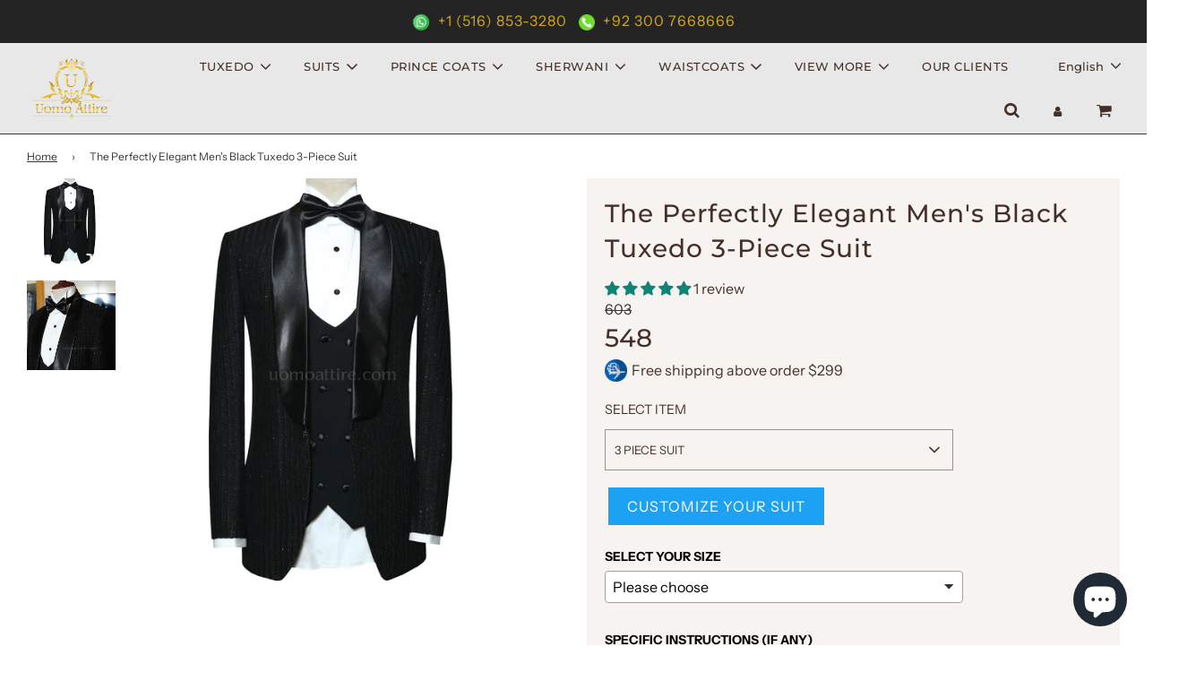

--- FILE ---
content_type: text/html; charset=utf-8
request_url: https://uomoattire.com/products/the-perfectly-elegant-mens-black-tuxedo-3-piece-suit
body_size: 64772
content:
<!doctype html>

<html class="no-js" lang="en">
<head>
  
<!-- Google Tag Manager -->
<script>(function(w,d,s,l,i){w[l]=w[l]||[];w[l].push({'gtm.start':
new Date().getTime(),event:'gtm.js'});var f=d.getElementsByTagName(s)[0],
j=d.createElement(s),dl=l!='dataLayer'?'&l='+l:'';j.async=true;j.src=
'https://www.googletagmanager.com/gtm.js?id='+i+dl;f.parentNode.insertBefore(j,f);
})(window,document,'script','dataLayer','GTM-KGBT3NV7');</script>
<!-- End Google Tag Manager -->
  
<meta name="facebook-domain-verification" content="y9vg5k3njr4y5xemw4s26103qnuhhx" />

  <!-- Basic page needs ================================================== -->
  <meta charset="utf-8"><meta http-equiv="X-UA-Compatible" content="IE=edge">

  <link rel="preconnect" href="https://cdn.shopify.com" crossorigin><link rel="preconnect" href="https://fonts.shopifycdn.com" crossorigin><link rel="preload" href="//uomoattire.com/cdn/shop/t/2/assets/theme.min.css?v=28656689108245858781698141085" as="style" />
  <link rel="preload" href="//uomoattire.com/cdn/shop/t/2/assets/font-awesome.min.css?v=67234577834381952701664202348" as="style" onload="this.onload=null;this.rel='stylesheet'"/>
  <link rel="preload" href="//uomoattire.com/cdn/shop/t/2/assets/swiper.min.css?v=88091268259482038431664202350" as="style" onload="this.onload=null;this.rel='stylesheet'"/>
  <link rel="preload" href="//uomoattire.com/cdn/shop/t/2/assets/custom.css?v=174980678914707539811727523527" as="style" onload="this.onload=null;this.rel='stylesheet'"/>

  
  	<link rel="preload" href="//uomoattire.com/cdn/shop/t/2/assets/animate.min.css?v=68297775102622399721664202347" as="style" onload="this.onload=null;this.rel='stylesheet'"/>
  

  

  
    <link rel="shortcut icon" href="//uomoattire.com/cdn/shop/files/uomoattire-min_180x180_crop_center.png?v=1664280563" type="image/png">
    <link rel="apple-touch-icon" sizes="180x180" href="//uomoattire.com/cdn/shop/files/uomoattire-min_180x180_crop_center.png?v=1664280563">
    <link rel="apple-touch-icon-precomposed" sizes="180x180" href="//uomoattire.com/cdn/shop/files/uomoattire-min_180x180_crop_center.png?v=1664280563">
    <link rel="icon" type="image/png" sizes="32x32" href="//uomoattire.com/cdn/shop/files/uomoattire-min_32x32_crop_center.png?v=1664280563">
    <link rel="icon" type="image/png" sizes="194x194" href="//uomoattire.com/cdn/shop/files/uomoattire-min_194x194_crop_center.png?v=1664280563">
    <link rel="icon" type="image/png" sizes="192x192" href="//uomoattire.com/cdn/shop/files/uomoattire-min_192x192_crop_center.png?v=1664280563">
    <link rel="icon" type="image/png" sizes="16x16" href="//uomoattire.com/cdn/shop/files/uomoattire-min_16x16_crop_center.png?v=1664280563">
  
<link rel="preload" as="font" href="//uomoattire.com/cdn/fonts/montserrat/montserrat_n7.3c434e22befd5c18a6b4afadb1e3d77c128c7939.woff2" type="font/woff2" crossorigin><link rel="preload" as="font" href="//uomoattire.com/cdn/fonts/instrument_sans/instrumentsans_n4.db86542ae5e1596dbdb28c279ae6c2086c4c5bfa.woff2" type="font/woff2" crossorigin><link rel="preload" as="font" href="//uomoattire.com/cdn/fonts/montserrat/montserrat_n5.07ef3781d9c78c8b93c98419da7ad4fbeebb6635.woff2" type="font/woff2" crossorigin><!-- Title and description ================================================== -->
  <title>
    The Perfectly Elegant Men&#39;s Black Tuxedo 3-Piece Suit &ndash; Uomo Attire
  </title>

  
    <meta name="description" content="Look your best at any event in this ultra-luxurious Men&#39;s Black Tuxedo 3 Piece Suit with Satin Shawl and Designer Double Breasted Vest and Single Button.">
  

  <!-- Helpers ================================================== -->
  <!-- /snippets/social-meta-tags.liquid -->


<meta property="og:site_name" content="Uomo Attire">
<meta property="og:url" content="https://uomoattire.com/products/the-perfectly-elegant-mens-black-tuxedo-3-piece-suit">
<meta property="og:title" content="The Perfectly Elegant Men's Black Tuxedo 3-Piece Suit">
<meta property="og:type" content="product">
<meta property="og:description" content="Look your best at any event in this ultra-luxurious Men&#39;s Black Tuxedo 3 Piece Suit with Satin Shawl and Designer Double Breasted Vest and Single Button.">

  <meta property="og:price:amount" content="494">
  <meta property="og:price:currency" content="USD">

<meta property="og:image" content="http://uomoattire.com/cdn/shop/products/1-Fullyembellishedblacktuxedo3piecessuit_1200x1200.jpg?v=1675425684"><meta property="og:image" content="http://uomoattire.com/cdn/shop/products/Fullyembellishedblacktuxedo3piecessuit_1200x1200.jpg?v=1675425683">
<meta property="og:image:alt" content="The Perfectly Elegant Men's Black Tuxedo 3-Piece Suit, tuxedo, tuxedo suit, wedding tuxedo, black tuxedo"><meta property="og:image:alt" content="The Perfectly Elegant Men's Black Tuxedo 3-Piece Suit, tuxedo, tuxedo suit, wedding tuxedo, black tuxedo">
<meta property="og:image:secure_url" content="https://uomoattire.com/cdn/shop/products/1-Fullyembellishedblacktuxedo3piecessuit_1200x1200.jpg?v=1675425684"><meta property="og:image:secure_url" content="https://uomoattire.com/cdn/shop/products/Fullyembellishedblacktuxedo3piecessuit_1200x1200.jpg?v=1675425683">


  <meta name="twitter:site" content="@">

<meta name="twitter:card" content="summary_large_image">
<meta name="twitter:title" content="The Perfectly Elegant Men's Black Tuxedo 3-Piece Suit">
<meta name="twitter:description" content="Look your best at any event in this ultra-luxurious Men&#39;s Black Tuxedo 3 Piece Suit with Satin Shawl and Designer Double Breasted Vest and Single Button.">

<link rel="canonical" href="https://uomoattire.com/products/the-perfectly-elegant-mens-black-tuxedo-3-piece-suit" /><meta name="viewport" content="width=device-width, initial-scale=1, shrink-to-fit=no">
  <meta name="theme-color" content="#373737">

  <!-- CSS ================================================== -->
  <style>
/*============================================================================
  #Typography
==============================================================================*/





@font-face {
  font-family: Montserrat;
  font-weight: 700;
  font-style: normal;
  font-display: swap;
  src: url("//uomoattire.com/cdn/fonts/montserrat/montserrat_n7.3c434e22befd5c18a6b4afadb1e3d77c128c7939.woff2") format("woff2"),
       url("//uomoattire.com/cdn/fonts/montserrat/montserrat_n7.5d9fa6e2cae713c8fb539a9876489d86207fe957.woff") format("woff");
}

@font-face {
  font-family: "Instrument Sans";
  font-weight: 400;
  font-style: normal;
  font-display: swap;
  src: url("//uomoattire.com/cdn/fonts/instrument_sans/instrumentsans_n4.db86542ae5e1596dbdb28c279ae6c2086c4c5bfa.woff2") format("woff2"),
       url("//uomoattire.com/cdn/fonts/instrument_sans/instrumentsans_n4.510f1b081e58d08c30978f465518799851ef6d8b.woff") format("woff");
}

@font-face {
  font-family: Montserrat;
  font-weight: 500;
  font-style: normal;
  font-display: swap;
  src: url("//uomoattire.com/cdn/fonts/montserrat/montserrat_n5.07ef3781d9c78c8b93c98419da7ad4fbeebb6635.woff2") format("woff2"),
       url("//uomoattire.com/cdn/fonts/montserrat/montserrat_n5.adf9b4bd8b0e4f55a0b203cdd84512667e0d5e4d.woff") format("woff");
}


  @font-face {
  font-family: Montserrat;
  font-weight: 900;
  font-style: normal;
  font-display: swap;
  src: url("//uomoattire.com/cdn/fonts/montserrat/montserrat_n9.680ded1be351aa3bf3b3650ac5f6df485af8a07c.woff2") format("woff2"),
       url("//uomoattire.com/cdn/fonts/montserrat/montserrat_n9.0cc5aaeff26ef35c23b69a061997d78c9697a382.woff") format("woff");
}




  @font-face {
  font-family: "Instrument Sans";
  font-weight: 700;
  font-style: normal;
  font-display: swap;
  src: url("//uomoattire.com/cdn/fonts/instrument_sans/instrumentsans_n7.e4ad9032e203f9a0977786c356573ced65a7419a.woff2") format("woff2"),
       url("//uomoattire.com/cdn/fonts/instrument_sans/instrumentsans_n7.b9e40f166fb7639074ba34738101a9d2990bb41a.woff") format("woff");
}




  @font-face {
  font-family: "Instrument Sans";
  font-weight: 400;
  font-style: italic;
  font-display: swap;
  src: url("//uomoattire.com/cdn/fonts/instrument_sans/instrumentsans_i4.028d3c3cd8d085648c808ceb20cd2fd1eb3560e5.woff2") format("woff2"),
       url("//uomoattire.com/cdn/fonts/instrument_sans/instrumentsans_i4.7e90d82df8dee29a99237cd19cc529d2206706a2.woff") format("woff");
}




  @font-face {
  font-family: "Instrument Sans";
  font-weight: 700;
  font-style: italic;
  font-display: swap;
  src: url("//uomoattire.com/cdn/fonts/instrument_sans/instrumentsans_i7.d6063bb5d8f9cbf96eace9e8801697c54f363c6a.woff2") format("woff2"),
       url("//uomoattire.com/cdn/fonts/instrument_sans/instrumentsans_i7.ce33afe63f8198a3ac4261b826b560103542cd36.woff") format("woff");
}



/*============================================================================
  #General Variables
==============================================================================*/

:root {

  --font-weight-normal: 400;
  --font-weight-bold: 700;
  --font-weight-header-bold: 900;

  --header-font-stack: Montserrat, sans-serif;
  --header-font-weight: 700;
  --header-font-style: normal;
  --header-text-size: 28;
  --header-text-size-px: 28px;

  --header-font-case: uppercase;
  --header-font-size: 13;
  --header-font-size-px: 13px;

  --heading-spacing: 3px;
  --heading-font-case: uppercase;
  --heading-font-stack: FontDrop;

  --body-font-stack: "Instrument Sans", sans-serif;
  --body-font-weight: 400;
  --body-font-style: normal;

  --navigation-font-stack: Montserrat, sans-serif;
  --navigation-font-weight: 500;
  --navigation-font-style: normal;

  --base-font-size-int: 16;
  --base-font-size: 16px;

  --body-font-size-12-to-em: 0.75em;
  --body-font-size-14-to-em: 0.88em;
  --body-font-size-16-to-em: 1.0em;
  --body-font-size-18-to-em: 1.13em;
  --body-font-size-20-to-em: 1.25em;
  --body-font-size-22-to-em: 1.38em;
  --body-font-size-24-to-em: 1.5em;
  --body-font-size-28-to-em: 1.75em;
  --body-font-size-36-to-em: 2.25em;

  --sale-badge-color: #453029;
  --sold-out-badge-color: #373737;
  --badge-font-color: #ffffff;

  --primary-btn-text-color: #ffffff;
  --primary-btn-bg-color: #1da1f2;
  --primary-btn-bg-color-lighten50: #ffffff;
  --primary-btn-bg-color-opacity50: rgba(29, 161, 242, 0.5);
  --primary-btn-bg-hover-color: #cac9c9;
  --primary-btn-text-hover-color: #373737;

  --button-text-case: uppercase;
  --button-font-size: 14;
  --button-font-size-px: 14px;

  --secondary-btn-text-color: #f8f8f8;
  --secondary-btn-bg-color: #453029;
  --secondary-btn-bg-color-lighten: #855d4f;
  --secondary-btn-bg-hover-color: #cac9c9;
  --secondary-btn-bg-text-hover-color: #373737;

  

  
    --alt-btn-font-style: normal;
    --alt-btn-font-weight: 400;
    

  --text-color: #453029;
  --text-color-lighten5: #553b33;
  --text-color-lighten70: #efe7e4;
  --text-color-transparent05: rgba(69, 48, 41, 0.05);
  --text-color-transparent15: rgba(69, 48, 41, 0.15);
  --text-color-transparent5: rgba(69, 48, 41, 0.5);
  --text-color-transparent6: rgba(69, 48, 41, 0.6);
  --text-color-transparent7: rgba(69, 48, 41, 0.7);
  --text-color-transparent8: rgba(69, 48, 41, 0.8);

  --product-page-font-size: 28;
  --product-page-font-size-px: 28px;
  --product-page-text-spacing: 1px;
  --product-page-font-case: normal;

  
  --product-page-font-weight: 500;
  

  --link-color: #373737;
  --on-sale-color: #373737;

  --body-color: #ffffff;
  --body-color-darken10: #e6e6e6;
  --body-color-transparent00: rgba(255, 255, 255, 0);
  --body-color-transparent90: rgba(255, 255, 255, 0.9);

  --body-secondary-color: #f7f3f1;
  --body-secondary-color-transparent00: rgba(247, 243, 241, 0);
  --body-secondary-color-darken05: #eee5e1;

  --color-primary-background: #ffffff;
  --color-primary-background-rgb: 255, 255, 255;
  --color-secondary-background: #f7f3f1;

  --cart-background-color: #373737;

  --border-color: rgba(69, 48, 41, 0.5);
  --border-color-darken10: #251a16;

  --header-color: #e8e8e8;
  --header-color-darken5: #dbdbdb;
  --header-color-lighten5: #f5f5f5;

  --header-border-color: #373737;

  --announcement-text-size: 12px;
  --announcement-text-spacing: 1px;
  --announcement-text-case: none;

  
      --announcement-font-style: normal;
      --announcement-font-weight: 700;
    

  --logo-font-size: 18px;

  --overlay-header-text-color: #ffffff;
  --nav-text-color: #453029;
  --nav-text-hover: #949494;

  --color-scheme-light-background: #e8e8e8;
  --color-scheme-light-background-lighten5: #f5f5f5;
  --color-scheme-light-text: #373737;
  --color-scheme-light-text-transparent60: rgba(55, 55, 55, 0.6);

  --color-scheme-feature-background: #757575;
  --color-scheme-feature-background-lighten5: #828282;
  --color-scheme-feature-text: #ffffff;
  --color-scheme-feature-text-transparent60: rgba(255, 255, 255, 0.6);

  --homepage-sections-accent-secondary-color-transparent60: rgba(255, 255, 255, 0.6);

  --color-scheme-dark-background: #2b2b2b;
  --color-scheme-dark-text: #ffffff;
  --color-scheme-dark-text-transparent60: rgba(255, 255, 255, 0.6);

  --filter-bg-color: rgba(69, 48, 41, 0.1);

  --color-footer-bg: #f7f3f1;
  --color-footer-bg-darken5: #eee5e1;
  --color-footer-text: #373737;
  --color-footer-text-darken10: #1e1e1e;
  --color-footer-border: rgba(55, 55, 55, 0.1);

  --popup-text-color: #373737;
  --popup-text-color-lighten10: #515151;
  --popup-bg-color: #f0f0f0;

  --menu-drawer-color: #f8f8f8;
  --menu-drawer-color-darken5: #ebebeb;
  --menu-drawer-text-color: #373737;
  --menu-drawer-border-color: rgba(55, 55, 55, 0.1);
  --menu-drawer-text-hover-color: #696969;

  --cart-drawer-color: #f7f3f1;
  --cart-drawer-text-color: #373737;
  --cart-drawer-text-color-lighten10: #515151;
  --cart-drawer-border-color: rgba(55, 55, 55, 0.5);

  --fancybox-overlay: url('//uomoattire.com/cdn/shop/t/2/assets/fancybox_overlay.png?v=61793926319831825281664202348');

  /* Shop Pay Installments variables */
  --color-body: #f7f3f1;
  --color-bg: #f7f3f1;
}
</style>

  <style data-shopify>
    *,
    *::before,
    *::after {
      box-sizing: inherit;
    }

    html {
      box-sizing: border-box;
      background-color: var(--body-color);
      height: 100%;
      margin: 0;
    }

    body {
      background-color: var(--body-color);
      min-height: 100%;
      margin: 0;
      display: grid;
      grid-template-rows: auto auto 1fr auto;
      grid-template-columns: 100%;
    }

    .sr-only {
      position: absolute;
      width: 1px;
      height: 1px;
      padding: 0;
      margin: -1px;
      overflow: hidden;
      clip: rect(0, 0, 0, 0);
      border: 0;
    }

    .sr-only-focusable:active, .sr-only-focusable:focus {
      position: static;
      width: auto;
      height: auto;
      margin: 0;
      overflow: visible;
      clip: auto;
    }
  </style>
  <!-- Header hook for plugins ================================================== -->
  <script>window.performance && window.performance.mark && window.performance.mark('shopify.content_for_header.start');</script><meta id="shopify-digital-wallet" name="shopify-digital-wallet" content="/66641559795/digital_wallets/dialog">
<meta name="shopify-checkout-api-token" content="86724be57aa091ebaae8578ee2d22012">
<meta id="in-context-paypal-metadata" data-shop-id="66641559795" data-venmo-supported="false" data-environment="production" data-locale="en_US" data-paypal-v4="true" data-currency="USD">
<link rel="alternate" hreflang="x-default" href="https://uomoattire.com/products/the-perfectly-elegant-mens-black-tuxedo-3-piece-suit">
<link rel="alternate" hreflang="en" href="https://uomoattire.com/products/the-perfectly-elegant-mens-black-tuxedo-3-piece-suit">
<link rel="alternate" hreflang="fr" href="https://uomoattire.com/fr/products/the-perfectly-elegant-mens-black-tuxedo-3-piece-suit">
<link rel="alternate" hreflang="it" href="https://uomoattire.com/it/products/the-perfectly-elegant-mens-black-tuxedo-3-piece-suit">
<link rel="alternate" type="application/json+oembed" href="https://uomoattire.com/products/the-perfectly-elegant-mens-black-tuxedo-3-piece-suit.oembed">
<script async="async" src="/checkouts/internal/preloads.js?locale=en-US"></script>
<script id="apple-pay-shop-capabilities" type="application/json">{"shopId":66641559795,"countryCode":"US","currencyCode":"USD","merchantCapabilities":["supports3DS"],"merchantId":"gid:\/\/shopify\/Shop\/66641559795","merchantName":"Uomo Attire","requiredBillingContactFields":["postalAddress","email","phone"],"requiredShippingContactFields":["postalAddress","email","phone"],"shippingType":"shipping","supportedNetworks":["visa","masterCard","amex","discover","elo","jcb"],"total":{"type":"pending","label":"Uomo Attire","amount":"1.00"},"shopifyPaymentsEnabled":true,"supportsSubscriptions":true}</script>
<script id="shopify-features" type="application/json">{"accessToken":"86724be57aa091ebaae8578ee2d22012","betas":["rich-media-storefront-analytics"],"domain":"uomoattire.com","predictiveSearch":true,"shopId":66641559795,"locale":"en"}</script>
<script>var Shopify = Shopify || {};
Shopify.shop = "uomoattire.myshopify.com";
Shopify.locale = "en";
Shopify.currency = {"active":"USD","rate":"1.0"};
Shopify.country = "US";
Shopify.theme = {"name":"Flow","id":135931789555,"schema_name":"Flow","schema_version":"31.0.6","theme_store_id":801,"role":"main"};
Shopify.theme.handle = "null";
Shopify.theme.style = {"id":null,"handle":null};
Shopify.cdnHost = "uomoattire.com/cdn";
Shopify.routes = Shopify.routes || {};
Shopify.routes.root = "/";</script>
<script type="module">!function(o){(o.Shopify=o.Shopify||{}).modules=!0}(window);</script>
<script>!function(o){function n(){var o=[];function n(){o.push(Array.prototype.slice.apply(arguments))}return n.q=o,n}var t=o.Shopify=o.Shopify||{};t.loadFeatures=n(),t.autoloadFeatures=n()}(window);</script>
<script id="shop-js-analytics" type="application/json">{"pageType":"product"}</script>
<script defer="defer" async type="module" src="//uomoattire.com/cdn/shopifycloud/shop-js/modules/v2/client.init-shop-cart-sync_C5BV16lS.en.esm.js"></script>
<script defer="defer" async type="module" src="//uomoattire.com/cdn/shopifycloud/shop-js/modules/v2/chunk.common_CygWptCX.esm.js"></script>
<script type="module">
  await import("//uomoattire.com/cdn/shopifycloud/shop-js/modules/v2/client.init-shop-cart-sync_C5BV16lS.en.esm.js");
await import("//uomoattire.com/cdn/shopifycloud/shop-js/modules/v2/chunk.common_CygWptCX.esm.js");

  window.Shopify.SignInWithShop?.initShopCartSync?.({"fedCMEnabled":true,"windoidEnabled":true});

</script>
<script>(function() {
  var isLoaded = false;
  function asyncLoad() {
    if (isLoaded) return;
    isLoaded = true;
    var urls = ["https:\/\/toastibar-cdn.makeprosimp.com\/v1\/published\/86575\/94743f85aa7641e3b2751215300ce0fd\/141\/app.js?v=1\u0026shop=uomoattire.myshopify.com"];
    for (var i = 0; i < urls.length; i++) {
      var s = document.createElement('script');
      s.type = 'text/javascript';
      s.async = true;
      s.src = urls[i];
      var x = document.getElementsByTagName('script')[0];
      x.parentNode.insertBefore(s, x);
    }
  };
  if(window.attachEvent) {
    window.attachEvent('onload', asyncLoad);
  } else {
    window.addEventListener('load', asyncLoad, false);
  }
})();</script>
<script id="__st">var __st={"a":66641559795,"offset":18000,"reqid":"7b1364dd-a941-44af-9162-3f73fd888309-1768690578","pageurl":"uomoattire.com\/products\/the-perfectly-elegant-mens-black-tuxedo-3-piece-suit","u":"8dad8dc31c6c","p":"product","rtyp":"product","rid":7971615899891};</script>
<script>window.ShopifyPaypalV4VisibilityTracking = true;</script>
<script id="captcha-bootstrap">!function(){'use strict';const t='contact',e='account',n='new_comment',o=[[t,t],['blogs',n],['comments',n],[t,'customer']],c=[[e,'customer_login'],[e,'guest_login'],[e,'recover_customer_password'],[e,'create_customer']],r=t=>t.map((([t,e])=>`form[action*='/${t}']:not([data-nocaptcha='true']) input[name='form_type'][value='${e}']`)).join(','),a=t=>()=>t?[...document.querySelectorAll(t)].map((t=>t.form)):[];function s(){const t=[...o],e=r(t);return a(e)}const i='password',u='form_key',d=['recaptcha-v3-token','g-recaptcha-response','h-captcha-response',i],f=()=>{try{return window.sessionStorage}catch{return}},m='__shopify_v',_=t=>t.elements[u];function p(t,e,n=!1){try{const o=window.sessionStorage,c=JSON.parse(o.getItem(e)),{data:r}=function(t){const{data:e,action:n}=t;return t[m]||n?{data:e,action:n}:{data:t,action:n}}(c);for(const[e,n]of Object.entries(r))t.elements[e]&&(t.elements[e].value=n);n&&o.removeItem(e)}catch(o){console.error('form repopulation failed',{error:o})}}const l='form_type',E='cptcha';function T(t){t.dataset[E]=!0}const w=window,h=w.document,L='Shopify',v='ce_forms',y='captcha';let A=!1;((t,e)=>{const n=(g='f06e6c50-85a8-45c8-87d0-21a2b65856fe',I='https://cdn.shopify.com/shopifycloud/storefront-forms-hcaptcha/ce_storefront_forms_captcha_hcaptcha.v1.5.2.iife.js',D={infoText:'Protected by hCaptcha',privacyText:'Privacy',termsText:'Terms'},(t,e,n)=>{const o=w[L][v],c=o.bindForm;if(c)return c(t,g,e,D).then(n);var r;o.q.push([[t,g,e,D],n]),r=I,A||(h.body.append(Object.assign(h.createElement('script'),{id:'captcha-provider',async:!0,src:r})),A=!0)});var g,I,D;w[L]=w[L]||{},w[L][v]=w[L][v]||{},w[L][v].q=[],w[L][y]=w[L][y]||{},w[L][y].protect=function(t,e){n(t,void 0,e),T(t)},Object.freeze(w[L][y]),function(t,e,n,w,h,L){const[v,y,A,g]=function(t,e,n){const i=e?o:[],u=t?c:[],d=[...i,...u],f=r(d),m=r(i),_=r(d.filter((([t,e])=>n.includes(e))));return[a(f),a(m),a(_),s()]}(w,h,L),I=t=>{const e=t.target;return e instanceof HTMLFormElement?e:e&&e.form},D=t=>v().includes(t);t.addEventListener('submit',(t=>{const e=I(t);if(!e)return;const n=D(e)&&!e.dataset.hcaptchaBound&&!e.dataset.recaptchaBound,o=_(e),c=g().includes(e)&&(!o||!o.value);(n||c)&&t.preventDefault(),c&&!n&&(function(t){try{if(!f())return;!function(t){const e=f();if(!e)return;const n=_(t);if(!n)return;const o=n.value;o&&e.removeItem(o)}(t);const e=Array.from(Array(32),(()=>Math.random().toString(36)[2])).join('');!function(t,e){_(t)||t.append(Object.assign(document.createElement('input'),{type:'hidden',name:u})),t.elements[u].value=e}(t,e),function(t,e){const n=f();if(!n)return;const o=[...t.querySelectorAll(`input[type='${i}']`)].map((({name:t})=>t)),c=[...d,...o],r={};for(const[a,s]of new FormData(t).entries())c.includes(a)||(r[a]=s);n.setItem(e,JSON.stringify({[m]:1,action:t.action,data:r}))}(t,e)}catch(e){console.error('failed to persist form',e)}}(e),e.submit())}));const S=(t,e)=>{t&&!t.dataset[E]&&(n(t,e.some((e=>e===t))),T(t))};for(const o of['focusin','change'])t.addEventListener(o,(t=>{const e=I(t);D(e)&&S(e,y())}));const B=e.get('form_key'),M=e.get(l),P=B&&M;t.addEventListener('DOMContentLoaded',(()=>{const t=y();if(P)for(const e of t)e.elements[l].value===M&&p(e,B);[...new Set([...A(),...v().filter((t=>'true'===t.dataset.shopifyCaptcha))])].forEach((e=>S(e,t)))}))}(h,new URLSearchParams(w.location.search),n,t,e,['guest_login'])})(!0,!0)}();</script>
<script integrity="sha256-4kQ18oKyAcykRKYeNunJcIwy7WH5gtpwJnB7kiuLZ1E=" data-source-attribution="shopify.loadfeatures" defer="defer" src="//uomoattire.com/cdn/shopifycloud/storefront/assets/storefront/load_feature-a0a9edcb.js" crossorigin="anonymous"></script>
<script data-source-attribution="shopify.dynamic_checkout.dynamic.init">var Shopify=Shopify||{};Shopify.PaymentButton=Shopify.PaymentButton||{isStorefrontPortableWallets:!0,init:function(){window.Shopify.PaymentButton.init=function(){};var t=document.createElement("script");t.src="https://uomoattire.com/cdn/shopifycloud/portable-wallets/latest/portable-wallets.en.js",t.type="module",document.head.appendChild(t)}};
</script>
<script data-source-attribution="shopify.dynamic_checkout.buyer_consent">
  function portableWalletsHideBuyerConsent(e){var t=document.getElementById("shopify-buyer-consent"),n=document.getElementById("shopify-subscription-policy-button");t&&n&&(t.classList.add("hidden"),t.setAttribute("aria-hidden","true"),n.removeEventListener("click",e))}function portableWalletsShowBuyerConsent(e){var t=document.getElementById("shopify-buyer-consent"),n=document.getElementById("shopify-subscription-policy-button");t&&n&&(t.classList.remove("hidden"),t.removeAttribute("aria-hidden"),n.addEventListener("click",e))}window.Shopify?.PaymentButton&&(window.Shopify.PaymentButton.hideBuyerConsent=portableWalletsHideBuyerConsent,window.Shopify.PaymentButton.showBuyerConsent=portableWalletsShowBuyerConsent);
</script>
<script>
  function portableWalletsCleanup(e){e&&e.src&&console.error("Failed to load portable wallets script "+e.src);var t=document.querySelectorAll("shopify-accelerated-checkout .shopify-payment-button__skeleton, shopify-accelerated-checkout-cart .wallet-cart-button__skeleton"),e=document.getElementById("shopify-buyer-consent");for(let e=0;e<t.length;e++)t[e].remove();e&&e.remove()}function portableWalletsNotLoadedAsModule(e){e instanceof ErrorEvent&&"string"==typeof e.message&&e.message.includes("import.meta")&&"string"==typeof e.filename&&e.filename.includes("portable-wallets")&&(window.removeEventListener("error",portableWalletsNotLoadedAsModule),window.Shopify.PaymentButton.failedToLoad=e,"loading"===document.readyState?document.addEventListener("DOMContentLoaded",window.Shopify.PaymentButton.init):window.Shopify.PaymentButton.init())}window.addEventListener("error",portableWalletsNotLoadedAsModule);
</script>

<script type="module" src="https://uomoattire.com/cdn/shopifycloud/portable-wallets/latest/portable-wallets.en.js" onError="portableWalletsCleanup(this)" crossorigin="anonymous"></script>
<script nomodule>
  document.addEventListener("DOMContentLoaded", portableWalletsCleanup);
</script>

<link id="shopify-accelerated-checkout-styles" rel="stylesheet" media="screen" href="https://uomoattire.com/cdn/shopifycloud/portable-wallets/latest/accelerated-checkout-backwards-compat.css" crossorigin="anonymous">
<style id="shopify-accelerated-checkout-cart">
        #shopify-buyer-consent {
  margin-top: 1em;
  display: inline-block;
  width: 100%;
}

#shopify-buyer-consent.hidden {
  display: none;
}

#shopify-subscription-policy-button {
  background: none;
  border: none;
  padding: 0;
  text-decoration: underline;
  font-size: inherit;
  cursor: pointer;
}

#shopify-subscription-policy-button::before {
  box-shadow: none;
}

      </style>

<script>window.performance && window.performance.mark && window.performance.mark('shopify.content_for_header.end');</script>

  

  

  <script>document.documentElement.className = document.documentElement.className.replace('no-js', 'js');</script>
<style type='text/css'>
  .baCountry{width:30px;height:20px;display:inline-block;vertical-align:middle;margin-right:6px;background-size:30px!important;border-radius:4px;background-repeat:no-repeat}
  .baCountry-traditional .baCountry{background-image:url(https://cdn.shopify.com/s/files/1/0194/1736/6592/t/1/assets/ba-flags.png?=14261939516959647149);height:19px!important}
  .baCountry-modern .baCountry{background-image:url(https://cdn.shopify.com/s/files/1/0194/1736/6592/t/1/assets/ba-flags.png?=14261939516959647149)}
  .baCountry-NO-FLAG{background-position:0 0}.baCountry-AD{background-position:0 -20px}.baCountry-AED{background-position:0 -40px}.baCountry-AFN{background-position:0 -60px}.baCountry-AG{background-position:0 -80px}.baCountry-AI{background-position:0 -100px}.baCountry-ALL{background-position:0 -120px}.baCountry-AMD{background-position:0 -140px}.baCountry-AOA{background-position:0 -160px}.baCountry-ARS{background-position:0 -180px}.baCountry-AS{background-position:0 -200px}.baCountry-AT{background-position:0 -220px}.baCountry-AUD{background-position:0 -240px}.baCountry-AWG{background-position:0 -260px}.baCountry-AZN{background-position:0 -280px}.baCountry-BAM{background-position:0 -300px}.baCountry-BBD{background-position:0 -320px}.baCountry-BDT{background-position:0 -340px}.baCountry-BE{background-position:0 -360px}.baCountry-BF{background-position:0 -380px}.baCountry-BGN{background-position:0 -400px}.baCountry-BHD{background-position:0 -420px}.baCountry-BIF{background-position:0 -440px}.baCountry-BJ{background-position:0 -460px}.baCountry-BMD{background-position:0 -480px}.baCountry-BND{background-position:0 -500px}.baCountry-BOB{background-position:0 -520px}.baCountry-BRL{background-position:0 -540px}.baCountry-BSD{background-position:0 -560px}.baCountry-BTN{background-position:0 -580px}.baCountry-BWP{background-position:0 -600px}.baCountry-BYN{background-position:0 -620px}.baCountry-BZD{background-position:0 -640px}.baCountry-CAD{background-position:0 -660px}.baCountry-CC{background-position:0 -680px}.baCountry-CDF{background-position:0 -700px}.baCountry-CG{background-position:0 -720px}.baCountry-CHF{background-position:0 -740px}.baCountry-CI{background-position:0 -760px}.baCountry-CK{background-position:0 -780px}.baCountry-CLP{background-position:0 -800px}.baCountry-CM{background-position:0 -820px}.baCountry-CNY{background-position:0 -840px}.baCountry-COP{background-position:0 -860px}.baCountry-CRC{background-position:0 -880px}.baCountry-CU{background-position:0 -900px}.baCountry-CX{background-position:0 -920px}.baCountry-CY{background-position:0 -940px}.baCountry-CZK{background-position:0 -960px}.baCountry-DE{background-position:0 -980px}.baCountry-DJF{background-position:0 -1000px}.baCountry-DKK{background-position:0 -1020px}.baCountry-DM{background-position:0 -1040px}.baCountry-DOP{background-position:0 -1060px}.baCountry-DZD{background-position:0 -1080px}.baCountry-EC{background-position:0 -1100px}.baCountry-EE{background-position:0 -1120px}.baCountry-EGP{background-position:0 -1140px}.baCountry-ER{background-position:0 -1160px}.baCountry-ES{background-position:0 -1180px}.baCountry-ETB{background-position:0 -1200px}.baCountry-EUR{background-position:0 -1220px}.baCountry-FI{background-position:0 -1240px}.baCountry-FJD{background-position:0 -1260px}.baCountry-FKP{background-position:0 -1280px}.baCountry-FO{background-position:0 -1300px}.baCountry-FR{background-position:0 -1320px}.baCountry-GA{background-position:0 -1340px}.baCountry-GBP{background-position:0 -1360px}.baCountry-GD{background-position:0 -1380px}.baCountry-GEL{background-position:0 -1400px}.baCountry-GHS{background-position:0 -1420px}.baCountry-GIP{background-position:0 -1440px}.baCountry-GL{background-position:0 -1460px}.baCountry-GMD{background-position:0 -1480px}.baCountry-GNF{background-position:0 -1500px}.baCountry-GQ{background-position:0 -1520px}.baCountry-GR{background-position:0 -1540px}.baCountry-GTQ{background-position:0 -1560px}.baCountry-GU{background-position:0 -1580px}.baCountry-GW{background-position:0 -1600px}.baCountry-HKD{background-position:0 -1620px}.baCountry-HNL{background-position:0 -1640px}.baCountry-HRK{background-position:0 -1660px}.baCountry-HTG{background-position:0 -1680px}.baCountry-HUF{background-position:0 -1700px}.baCountry-IDR{background-position:0 -1720px}.baCountry-IE{background-position:0 -1740px}.baCountry-ILS{background-position:0 -1760px}.baCountry-INR{background-position:0 -1780px}.baCountry-IO{background-position:0 -1800px}.baCountry-IQD{background-position:0 -1820px}.baCountry-IRR{background-position:0 -1840px}.baCountry-ISK{background-position:0 -1860px}.baCountry-IT{background-position:0 -1880px}.baCountry-JMD{background-position:0 -1900px}.baCountry-JOD{background-position:0 -1920px}.baCountry-JPY{background-position:0 -1940px}.baCountry-KES{background-position:0 -1960px}.baCountry-KGS{background-position:0 -1980px}.baCountry-KHR{background-position:0 -2000px}.baCountry-KI{background-position:0 -2020px}.baCountry-KMF{background-position:0 -2040px}.baCountry-KN{background-position:0 -2060px}.baCountry-KP{background-position:0 -2080px}.baCountry-KRW{background-position:0 -2100px}.baCountry-KWD{background-position:0 -2120px}.baCountry-KYD{background-position:0 -2140px}.baCountry-KZT{background-position:0 -2160px}.baCountry-LBP{background-position:0 -2180px}.baCountry-LI{background-position:0 -2200px}.baCountry-LKR{background-position:0 -2220px}.baCountry-LRD{background-position:0 -2240px}.baCountry-LSL{background-position:0 -2260px}.baCountry-LT{background-position:0 -2280px}.baCountry-LU{background-position:0 -2300px}.baCountry-LV{background-position:0 -2320px}.baCountry-LYD{background-position:0 -2340px}.baCountry-MAD{background-position:0 -2360px}.baCountry-MC{background-position:0 -2380px}.baCountry-MDL{background-position:0 -2400px}.baCountry-ME{background-position:0 -2420px}.baCountry-MGA{background-position:0 -2440px}.baCountry-MKD{background-position:0 -2460px}.baCountry-ML{background-position:0 -2480px}.baCountry-MMK{background-position:0 -2500px}.baCountry-MN{background-position:0 -2520px}.baCountry-MOP{background-position:0 -2540px}.baCountry-MQ{background-position:0 -2560px}.baCountry-MR{background-position:0 -2580px}.baCountry-MS{background-position:0 -2600px}.baCountry-MT{background-position:0 -2620px}.baCountry-MUR{background-position:0 -2640px}.baCountry-MVR{background-position:0 -2660px}.baCountry-MWK{background-position:0 -2680px}.baCountry-MXN{background-position:0 -2700px}.baCountry-MYR{background-position:0 -2720px}.baCountry-MZN{background-position:0 -2740px}.baCountry-NAD{background-position:0 -2760px}.baCountry-NE{background-position:0 -2780px}.baCountry-NF{background-position:0 -2800px}.baCountry-NG{background-position:0 -2820px}.baCountry-NIO{background-position:0 -2840px}.baCountry-NL{background-position:0 -2860px}.baCountry-NOK{background-position:0 -2880px}.baCountry-NPR{background-position:0 -2900px}.baCountry-NR{background-position:0 -2920px}.baCountry-NU{background-position:0 -2940px}.baCountry-NZD{background-position:0 -2960px}.baCountry-OMR{background-position:0 -2980px}.baCountry-PAB{background-position:0 -3000px}.baCountry-PEN{background-position:0 -3020px}.baCountry-PGK{background-position:0 -3040px}.baCountry-PHP{background-position:0 -3060px}.baCountry-PKR{background-position:0 -3080px}.baCountry-PLN{background-position:0 -3100px}.baCountry-PR{background-position:0 -3120px}.baCountry-PS{background-position:0 -3140px}.baCountry-PT{background-position:0 -3160px}.baCountry-PW{background-position:0 -3180px}.baCountry-QAR{background-position:0 -3200px}.baCountry-RON{background-position:0 -3220px}.baCountry-RSD{background-position:0 -3240px}.baCountry-RUB{background-position:0 -3260px}.baCountry-RWF{background-position:0 -3280px}.baCountry-SAR{background-position:0 -3300px}.baCountry-SBD{background-position:0 -3320px}.baCountry-SCR{background-position:0 -3340px}.baCountry-SDG{background-position:0 -3360px}.baCountry-SEK{background-position:0 -3380px}.baCountry-SGD{background-position:0 -3400px}.baCountry-SI{background-position:0 -3420px}.baCountry-SK{background-position:0 -3440px}.baCountry-SLL{background-position:0 -3460px}.baCountry-SM{background-position:0 -3480px}.baCountry-SN{background-position:0 -3500px}.baCountry-SO{background-position:0 -3520px}.baCountry-SRD{background-position:0 -3540px}.baCountry-SSP{background-position:0 -3560px}.baCountry-STD{background-position:0 -3580px}.baCountry-SV{background-position:0 -3600px}.baCountry-SYP{background-position:0 -3620px}.baCountry-SZL{background-position:0 -3640px}.baCountry-TC{background-position:0 -3660px}.baCountry-TD{background-position:0 -3680px}.baCountry-TG{background-position:0 -3700px}.baCountry-THB{background-position:0 -3720px}.baCountry-TJS{background-position:0 -3740px}.baCountry-TK{background-position:0 -3760px}.baCountry-TMT{background-position:0 -3780px}.baCountry-TND{background-position:0 -3800px}.baCountry-TOP{background-position:0 -3820px}.baCountry-TRY{background-position:0 -3840px}.baCountry-TTD{background-position:0 -3860px}.baCountry-TWD{background-position:0 -3880px}.baCountry-TZS{background-position:0 -3900px}.baCountry-UAH{background-position:0 -3920px}.baCountry-UGX{background-position:0 -3940px}.baCountry-USD{background-position:0 -3960px}.baCountry-UYU{background-position:0 -3980px}.baCountry-UZS{background-position:0 -4000px}.baCountry-VEF{background-position:0 -4020px}.baCountry-VG{background-position:0 -4040px}.baCountry-VI{background-position:0 -4060px}.baCountry-VND{background-position:0 -4080px}.baCountry-VUV{background-position:0 -4100px}.baCountry-WST{background-position:0 -4120px}.baCountry-XAF{background-position:0 -4140px}.baCountry-XPF{background-position:0 -4160px}.baCountry-YER{background-position:0 -4180px}.baCountry-ZAR{background-position:0 -4200px}.baCountry-ZM{background-position:0 -4220px}.baCountry-ZW{background-position:0 -4240px}
  .bacurr-checkoutNotice{margin: 3px 10px 0 10px;left: 0;right: 0;text-align: center;}
  @media (min-width:750px) {.bacurr-checkoutNotice{position: absolute;}}
</style>

<script>
    window.baCurr = window.baCurr || {};
    window.baCurr.config = {}; window.baCurr.rePeat = function () {};
    Object.assign(window.baCurr.config, {
      "enabled":false,
      "manual_placement":"",
      "night_time":false,
      "round_by_default":true,
      "display_position":"bottom_left",
      "display_position_type":"floating",
      "custom_code":{"css":""},
      "flag_type":"countryandmoney",
      "flag_design":"modern",
      "round_style":"removeDecimal",
      "round_dec":"0.51",
      "chosen_cur":[{"USD":"US Dollar (USD)"},{"EUR":"Euro (EUR)"},{"GBP":"British Pound (GBP)"},{"CAD":"Canadian Dollar (CAD)"},{"AED":"United Arab Emirates Dirham (AED)"},{"ALL":"Albanian Lek (ALL)"},{"AFN":"Afghan Afghani (AFN)"},{"AMD":"Armenian Dram (AMD)"},{"AOA":"Angolan Kwanza (AOA)"},{"ARS":"Argentine Peso (ARS)"},{"AUD":"Australian Dollar (AUD)"},{"AWG":"Aruban Florin (AWG)"},{"AZN":"Azerbaijani Manat (AZN)"},{"BIF":"Burundian Franc (BIF)"},{"BBD":"Barbadian Dollar (BBD)"},{"BDT":"Bangladeshi Taka (BDT)"},{"BSD":"Bahamian Dollar (BSD)"},{"BHD":"Bahraini Dinar (BHD)"},{"BMD":"Bermudan Dollar (BMD)"},{"BYN":"Belarusian Ruble (BYN)"},{"BZD":"Belize Dollar (BZD)"},{"BTN":"Bhutanese Ngultrum (BTN)"},{"BAM":"Bosnia-Herzegovina Convertible Mark (BAM)"},{"BRL":"Brazilian Real (BRL)"},{"BOB":"Bolivian Boliviano (BOB)"},{"BWP":"Botswanan Pula (BWP)"},{"BND":"Brunei Dollar (BND)"},{"BGN":"Bulgarian Lev (BGN)"},{"CDF":"Congolese Franc (CDF)"},{"CHF":"Swiss Franc (CHF)"},{"CLP":"Chilean Peso (CLP)"},{"CNY":"Chinese Yuan (CNY)"},{"COP":"Colombian Peso (COP)"},{"CRC":"Costa Rican Colon (CRC)"},{"CZK":"Czech Republic Koruna (CZK)"},{"DJF":"Djiboutian Franc (DJF)"},{"DKK":"Danish Krone (DKK)"},{"DOP":"Dominican Peso (DOP)"},{"DZD":"Algerian Dinar (DZD)"},{"EGP":"Egyptian Pound (EGP)"},{"ETB":"Ethiopian Birr (ETB)"},{"FJD":"Fijian Dollar (FJD)"},{"FKP":"Falkland Islands Pound (FKP)"},{"GIP":"Gibraltar Pound (GIP)"},{"GHS":"Ghanaian Cedi (GHS)"},{"GMD":"Gambian Dalasi (GMD)"},{"GNF":"Guinean Franc (GNF)"},{"GTQ":"Guatemalan Quetzal (GTQ)"},{"GEL":"Georgian Lari (GEL)"},{"HRK":"Croatian Kuna (HRK)"},{"HNL":"Honduran Lempira (HNL)"},{"HKD":"Hong Kong Dollar (HKD)"},{"HTG":"Haitian Gourde (HTG)"},{"HUF":"Hungarian Forint (HUF)"},{"IDR":"Indonesian Rupiah (IDR)"},{"ILS":"Israeli New Shekel (ILS)"},{"ISK":"Icelandic Krona (ISK)"},{"INR":"Indian Rupee (INR)"},{"IQD":"Iraqi Dinar (IQD)"},{"IRR":"Iranian Rial (IRR)"},{"JMD":"Jamaican Dollar (JMD)"},{"JPY":"Japanese Yen (JPY)"},{"JOD":"Jordanian Dinar (JOD)"},{"KES":"Kenyan Shilling (KES)"},{"KGS":"Kyrgystani Som (KGS)"},{"KHR":"Cambodian Riel (KHR)"},{"KMF":"Comorian Franc (KMF)"},{"KRW":"South Korean Won (KRW)"},{"KWD":"Kuwaiti Dinar (KWD)"},{"KYD":"Cayman Islands Dollar (KYD)"},{"KZT":"Kazakhstani Tenge (KZT)"},{"LBP":"Lebanese Pound (LBP)"},{"LKR":"Sri Lankan Rupee (LKR)"},{"LRD":"Liberian Dollar (LRD)"},{"LSL":"Lesotho Loti (LSL)"},{"LYD":"Libyan Dinar (LYD)"},{"MAD":"Moroccan Dirham (MAD)"},{"MDL":"Moldovan Leu (MDL)"},{"MGA":"Malagasy Ariary (MGA)"},{"MMK":"Myanmar Kyat (MMK)"},{"MKD":"Macedonian Denar (MKD)"},{"MOP":"Macanese Pataca (MOP)"},{"MUR":"Mauritian Rupee (MUR)"},{"MVR":"Maldivian Rufiyaa (MVR)"},{"MWK":"Malawian Kwacha (MWK)"},{"MXN":"Mexican Peso (MXN)"},{"MYR":"Malaysian Ringgit (MYR)"},{"MZN":"Mozambican Metical (MZN)"},{"NAD":"Namibian Dollar (NAD)"},{"NPR":"Nepalese Rupee (NPR)"},{"NZD":"New Zealand Dollar (NZD)"},{"NIO":"Nicaraguan Cordoba (NIO)"},{"NOK":"Norwegian Krone (NOK)"},{"OMR":"Omani Rial (OMR)"},{"PAB":"Panamanian Balboa (PAB)"},{"PKR":"Pakistani Rupee (PKR)"},{"PGK":"Papua New Guinean Kina (PGK)"},{"PEN":"Peruvian Nuevo Sol (PEN)"},{"PHP":"Philippine Peso (PHP)"},{"PLN":"Polish Zloty (PLN)"},{"QAR":"Qatari Rial (QAR)"},{"RON":"Romanian Leu (RON)"},{"RUB":"Russian Ruble (RUB)"},{"RWF":"Rwandan Franc (RWF)"},{"SAR":"Saudi Riyal (SAR)"},{"STD":"Sao Tome and Principe Dobra (STD)"},{"RSD":"Serbian Dinar (RSD)"},{"SCR":"Seychellois Rupee (SCR)"},{"SGD":"Singapore Dollar (SGD)"},{"SYP":"Syrian Pound (SYP)"},{"SEK":"Swedish Krona (SEK)"},{"TWD":"New Taiwan Dollar (TWD)"},{"THB":"Thai Baht (THB)"},{"TZS":"Tanzanian Shilling (TZS)"},{"TTD":"Trinidad and Tobago Dollar (TTD)"},{"TND":"Tunisian Dinar (TND)"},{"TRY":"Turkish Lira (TRY)"},{"SBD":"Solomon Islands Dollar (SBD)"},{"SDG":"Sudanese Pound (SDG)"},{"SLL":"Sierra Leonean Leone (SLL)"},{"SRD":"Surinamese Dollar (SRD)"},{"SZL":"Swazi Lilangeni (SZL)"},{"TJS":"Tajikistani Somoni (TJS)"},{"TOP":"Tongan Paʻanga (TOP)"},{"TMT":"Turkmenistani Manat (TMT)"},{"UAH":"Ukrainian Hryvnia (UAH)"},{"UGX":"Ugandan Shilling (UGX)"},{"UYU":"Uruguayan Peso (UYU)"},{"UZS":"Uzbekistan Som (UZS)"},{"VEF":"Venezuelan Bolivar (VEF)"},{"VND":"Vietnamese Dong (VND)"},{"VUV":"Vanuatu Vatu (VUV)"},{"WST":"Samoan Tala (WST)"},{"XAF":"Central African CFA Franc (XAF)"},{"XPF":"CFP Franc (XPF)"},{"YER":"Yemeni Rial (YER)"},{"ZAR":"South African Rand (ZAR)"}],
      "desktop_visible":false,
      "mob_visible":false,
      "money_mouse_show":false,
      "textColor":"#1e1e1e",
      "flag_theme":"default",
      "selector_hover_hex":"#ffffff",
      "lightning":false,
      "mob_manual_placement":"",
      "mob_placement":"bottom_left",
      "mob_placement_type":"floating",
      "moneyWithCurrencyFormat":false,
      "ui_style":"default",
      "user_curr":"",
      "auto_loc":true,
      "auto_pref":false,
      "selector_bg_hex":"#ffffff",
      "selector_border_type":"noBorder",
      "cart_alert_bg_hex":"#e0e0e0",
      "cart_alert_note":"",
      "cart_alert_state":false,
      "cart_alert_font_hex":"#212121"
    },{
      money_format: "\u003cspan class=\"money\"\u003e{{ amount_no_decimals }}\u003c\/span\u003e",
      money_with_currency_format: "\u003cspan class=money\u003e${{ amount_no_decimals }} USD\u003c\/span\u003e",
      user_curr: "USD"
    });
    window.baCurr.config.multi_curr = [];
    
    window.baCurr.config.final_currency = "USD" || '';
    window.baCurr.config.multi_curr = "AED,AFN,ALL,AMD,ANG,AUD,AWG,AZN,BAM,BBD,BDT,BIF,BND,BOB,BSD,BWP,BZD,CAD,CDF,CHF,CNY,CRC,CVE,CZK,DJF,DKK,DOP,DZD,EGP,ETB,EUR,FJD,FKP,GBP,GMD,GNF,GTQ,GYD,HKD,HNL,HUF,IDR,ILS,INR,ISK,JMD,JPY,KES,KGS,KHR,KMF,KRW,KYD,KZT,LAK,LBP,LKR,MAD,MDL,MKD,MMK,MNT,MOP,MUR,MVR,MWK,MYR,NGN,NIO,NPR,NZD,PEN,PGK,PHP,PKR,PLN,PYG,QAR,RON,RSD,RWF,SAR,SBD,SEK,SGD,SHP,SLL,STD,THB,TJS,TOP,TTD,TWD,TZS,UAH,UGX,USD,UYU,UZS,VND,VUV,WST,XAF,XCD,XOF,XPF,YER".split(',') || '';

    (function(window, document) {"use strict";
      function onload(){
        function insertPopupMessageJs(){
          var head = document.getElementsByTagName('head')[0];
          var script = document.createElement('script');
          script.src = ('https:' == document.location.protocol ? 'https://' : 'http://') + 'currency.boosterapps.com/preview_curr.js';
          script.type = 'text/javascript';
          head.appendChild(script);
        }

        if(document.location.search.indexOf("preview_cur=1") > -1){
          setTimeout(function(){
            window.currency_preview_result = document.getElementById("baCurrSelector").length > 0 ? 'success' : 'error';
            insertPopupMessageJs();
          }, 1000);
        }
      }

      var head = document.getElementsByTagName('head')[0];
      var script = document.createElement('script');
      script.src = ('https:' == document.location.protocol ? 'https://' : 'http://') + "";
      script.type = 'text/javascript';
      script.onload = script.onreadystatechange = function() {
      if (script.readyState) {
        if (script.readyState === 'complete' || script.readyState === 'loaded') {
          script.onreadystatechange = null;
            onload();
          }
        }
        else {
          onload();
        }
      };
      head.appendChild(script);

    }(window, document));
</script>

<meta name="google-site-verification" content="2kY9LLMtkb3ceBi6GBQ8ljgXltu8QKxUrdCLl28Svzc" />
<!-- BEGIN app block: shopify://apps/king-product-options-variant/blocks/app-embed/ce104259-52b1-4720-9ecf-76b34cae0401 -->
    
        <!-- BEGIN app snippet: option.v1 --><link href="//cdn.shopify.com/extensions/019b4e43-a383-7f0c-979c-7303d462adcd/king-product-options-variant-70/assets/ymq-option.css" rel="stylesheet" type="text/css" media="all" />
<link async href='https://option.ymq.cool/option/bottom.css' rel='stylesheet'> 
<style id="ymq-jsstyle"></style>
<script data-asyncLoad='asyncLoad' data-mbAt2ktK3Dmszf6K="mbAt2ktK3Dmszf6K">
    window.best_option = window.best_option || {}; 

    best_option.shop = `uomoattire.myshopify.com`; 

    best_option.page = `product`; 

    best_option.ymq_option_branding = {}; 
      
        best_option.ymq_option_branding = {"button":{"--button-border-color":"#1DA1F2","--button-border-checked-color":"#1DA1F2","--button-border-disabled-color":"#000000","--button-background-color":"#1DA1F2","--button-background-checked-color":"#1DA1F2","--button-background-disabled-color":"#FFFFFF","--button-font-color":"#FFFFFF","--button-font-checked-color":"#FFFFFF","--button-font-disabled-color":"#CCCCCC","--button-margin-u-d":"4","--button-margin-l-r":"4","--button-padding-u-d":"10","--button-padding-l-r":"20","--button-font-size":"16","--button-line-height":"20","--button-border-radius":""},"radio":{"--radio-border-color":"#BBC1E1","--radio-border-checked-color":"#BBC1E1","--radio-border-disabled-color":"#BBC1E1","--radio-border-hover-color":"#BBC1E1","--radio-background-color":"#FFFFFF","--radio-background-checked-color":"#275EFE","--radio-background-disabled-color":"#E1E6F9","--radio-background-hover-color":"#FFFFFF","--radio-inner-color":"#E1E6F9","--radio-inner-checked-color":"#FFFFFF","--radio-inner-disabled-color":"#FFFFFF"},"input":{"--input-background-checked-color":"#FFFFFF","--input-background-color":"#FFFFFF","--input-border-checked-color":"#000000","--input-border-color":"#717171","--input-font-checked-color":"#000000","--input-font-color":"#000000","--input-border-radius":"4","--input-font-size":"14","--input-padding-l-r":"16","--input-padding-u-d":"9","--input-width":"100","--input-max-width":"400"},"select":{"--select-border-color":"#000000","--select-border-checked-color":"#000000","--select-background-color":"#FFFFFF","--select-background-checked-color":"#FFFFFF","--select-font-color":"#000000","--select-font-checked-color":"#000000","--select-option-background-color":"#FFFFFF","--select-option-background-checked-color":"#F5F9FF","--select-option-background-disabled-color":"#FFFFFF","--select-option-font-color":"#000000","--select-option-font-checked-color":"#000000","--select-option-font-disabled-color":"#CCCCCC","--select-padding-u-d":"9","--select-padding-l-r":"16","--select-option-padding-u-d":"9","--select-option-padding-l-r":"16","--select-width":"100","--select-max-width":"400","--select-font-size":"14","--select-border-radius":"0"},"multiple":{"--multiple-background-color":"#F5F9FF","--multiple-font-color":"#000000","--multiple-padding-u-d":"2","--multiple-padding-l-r":"8","--multiple-font-size":"12","--multiple-border-radius":"0"},"img":{"--img-border-color":"#E1E1E1","--img-border-checked-color":"#018401","--img-border-disabled-color":"#000000","--img-width":"90","--img-height":"90","--img-selected-upper-url":"https://cdn.shopify.com/s/files/1/0666/4155/9795/files/selected.png?v=1664891818","--img-disabled-upper-url":"","--img-upper-padding":"0","--img-margin-u-d":"2","--img-margin-l-r":"2","--img-border-radius":"4"},"upload":{"--upload-background-color":"#409EFF","--upload-font-color":"#FFFFFF","--upload-border-color":"#409EFF","--upload-padding-u-d":"12","--upload-padding-l-r":"20","--upload-font-size":"12","--upload-border-radius":"4"},"cart":{"--cart-border-color":"#000000","--buy-border-color":"#000000","--cart-border-hover-color":"#000000","--buy-border-hover-color":"#000000","--cart-background-color":"#000000","--buy-background-color":"#000000","--cart-background-hover-color":"#000000","--buy-background-hover-color":"#000000","--cart-font-color":"#FFFFFF","--buy-font-color":"#FFFFFF","--cart-font-hover-color":"#FFFFFF","--buy-font-hover-color":"#FFFFFF","--cart-padding-u-d":"12","--cart-padding-l-r":"16","--buy-padding-u-d":"12","--buy-padding-l-r":"16","--cart-margin-u-d":"4","--cart-margin-l-r":"0","--buy-margin-u-d":"4","--buy-margin-l-r":"0","--cart-width":"100","--cart-max-width":"800","--buy-width":"100","--buy-max-width":"800","--cart-font-size":"14","--cart-border-radius":"0","--buy-font-size":"14","--buy-border-radius":"0"},"quantity":{"--quantity-border-color":"#A6A3A3","--quantity-font-color":"#000000","--quantity-background-color":"#FFFFFF","--quantity-width":"150","--quantity-height":"40","--quantity-font-size":"14","--quantity-border-radius":"0"},"global":{"--global-title-color":"#000000","--global-help-color":"#000000","--global-error-color":"#DC3545","--global-title-font-size":"14","--global-help-font-size":"12","--global-error-font-size":"12","--global-margin-top":"0","--global-margin-bottom":"20","--global-margin-left":"0","--global-margin-right":"0","--global-title-margin-top":"0","--global-title-margin-bottom":"5","--global-title-margin-left":"0","--global-title-margin-right":"0","--global-help-margin-top":"5","--global-help-margin-bottom":"0","--global-help-margin-left":"0","--global-help-margin-right":"0","--global-error-margin-top":"5","--global-error-margin-bottom":"0","--global-error-margin-left":"0","--global-error-margin-right":"0"},"discount":{"--new-discount-normal-color":"#1878B9","--new-discount-error-color":"#E22120","--new-discount-layout":"flex-end"},"lan":{"require":"This is a required field.","email":"Please enter a valid email address.","phone":"Please enter the correct phone.","number":"Please enter an number.","integer":"Please enter an integer.","min_char":"Please enter no less than %s characters.","max_char":"Please enter no more than %s characters.","max_s":"Please choose less than %s options.","min_s":"Please choose more than %s options.","total_s":"Please choose %s options.","min":"Please enter no less than %s.","max":"Please enter no more than %s.","currency":"PKR","sold_out":"sold out","please_choose":"Please choose","add_to_cart":"ADD TO CART","buy_it_now":"BUY IT NOW","add_price_text":"Selection will add %s to the price","discount_code":"Discount code","application":"Apply","discount_error1":"Enter a valid discount code","discount_error2":"discount code isn't valid for the items in your cart"},"price":{"--price-border-color":"#000000","--price-background-color":"#FFFFFF","--price-font-color":"#000000","--price-price-font-color":"#03de90","--price-padding-u-d":"9","--price-padding-l-r":"16","--price-width":"100","--price-max-width":"400","--price-font-size":"14","--price-border-radius":"0"},"extra":{"is_show":"0","plan":0,"quantity-box":"0","price-value":"3,4,15,6,16,7","variant-original-margin-bottom":"15","strong-dorp-down":0,"radio-unchecked":"0","img-option-bigger":"0","add-button-reload":1,"buy-now-new":1,"open-theme-buy-now":"0","open-theme-ajax-cart":"0","free_plan":0,"img_cdn":1,"timestamp":1665585222,"new":2,"customecss":".ymq-dropdown-img{\n    width: 120px;\n}\n@media screen and (max-width: 600px) {\n  .spotlight-group-with-text {\njustify-content: space-between;\n  }\n}\n/*@media (max-width: 374px){\n.ymq-option-title {\n    display: none !important;\n  }}*/\n\ndiv#option-box-8tem3 {\n    display: flex;\n    margin-top: 20px !important;\n    justify-content: space-around;\n}\n.custom-margin-top-shoe,.custom-margin-top-shirt, .custom-margin-top-turban, .custom-margin-top-tie,\n.custom-margin-top-kurta, div#option-box-2tem1, .margin-top-sherwani-shawl {\nmargin-top:12px !important;\n}","close":"1","variant-original":"1","show-canvas-text":"1","title-value":"1,2,15,9,10","make-sku":0}}; 
     
        
    best_option.product = {"id":7971615899891,"title":"The Perfectly Elegant Men's Black Tuxedo 3-Piece Suit","handle":"the-perfectly-elegant-mens-black-tuxedo-3-piece-suit","description":"\u003ch1 style=\"text-align: center;\" data-mce-fragment=\"1\" data-mce-style=\"text-align: center;\"\u003eDescription\u003c\/h1\u003e\n\u003cp data-mce-fragment=\"1\"\u003e\u003cspan data-mce-fragment=\"1\"\u003eThis ultra-luxurious Men's Black Tuxedo 3 Piece Suit with Satin Shawl and Designer Double Breasted Vest and Single Button is perfect for any formal occasion. The sleek \u003ca href=\"https:\/\/uomoattire.com\/collections\/black-suits-for-men\" data-mce-fragment=\"1\" data-mce-href=\"https:\/\/uomoattire.com\/collections\/black-suits-for-men\"\u003eblack suit\u003c\/a\u003e is crafted from the highest quality fabrics, giving it a luxurious feel and look. The single-button closure, double-breasted vest, and satin shawl lapels add an extra level of sophistication and style. The suit also features beautiful embellishments such as hand-stitched detailing and faux pearl buttons. This suit is sure to make a statement and will have you looking your best for any event.\u003c\/span\u003e\u003c\/p\u003e\n\u003ch3 data-mce-fragment=\"1\"\u003eEverything you need to know about this the perfectly elegant men's \u003ca href=\"https:\/\/uomoattire.com\/collections\/black-tuxedo-suit\" data-mce-fragment=\"1\" data-mce-href=\"https:\/\/uomoattire.com\/collections\/black-tuxedo-suit\"\u003eblack tuxedo\u003c\/a\u003e 3 piece suit .\u003c\/h3\u003e\n\u003ch2 data-mce-fragment=\"1\"\u003e\u003cspan data-ui-id=\"page-title-wrapper\" class=\"base\" data-mce-fragment=\"1\" itemprop=\"name\" mce-data-marked=\"1\"\u003eJacket Design\u003c\/span\u003e\u003c\/h2\u003e\n\u003ctable height=\"54\" width=\"562\" data-mce-fragment=\"1\"\u003e\n\u003ctbody data-mce-fragment=\"1\"\u003e\n\u003ctr data-mce-fragment=\"1\"\u003e\n\u003ctd data-mce-fragment=\"1\"\u003e\u003cstrong data-mce-fragment=\"1\"\u003e\u003cspan data-mce-fragment=\"1\"\u003eFABRIC : \u003c\/span\u003e\u003c\/strong\u003e\u003c\/td\u003e\n\u003ctd data-mce-fragment=\"1\"\u003eWoolen\u003c\/td\u003e\n\u003c\/tr\u003e\n\u003ctr data-mce-fragment=\"1\"\u003e\n\u003ctd data-mce-fragment=\"1\"\u003e\u003cstrong data-mce-fragment=\"1\"\u003e\u003cspan data-mce-fragment=\"1\"\u003eFITTING STYLE : \u003c\/span\u003e\u003c\/strong\u003e\u003c\/td\u003e\n\u003ctd data-mce-fragment=\"1\"\u003eBespoke (Tuxedo)\u003c\/td\u003e\n\u003c\/tr\u003e\n\u003ctr data-mce-fragment=\"1\"\u003e\n\u003ctd data-mce-fragment=\"1\"\u003e\u003cstrong data-mce-fragment=\"1\"\u003e\u003cspan data-mce-fragment=\"1\"\u003eLAPEL STYLE :\u003c\/span\u003e\u003c\/strong\u003e\u003c\/td\u003e\n\u003ctd data-mce-fragment=\"1\"\u003e\u003cspan data-mce-fragment=\"1\"\u003eShawl Lapel\u003c\/span\u003e\u003c\/td\u003e\n\u003c\/tr\u003e\n\u003ctr data-mce-fragment=\"1\"\u003e\n\u003ctd data-mce-fragment=\"1\"\u003e\u003cstrong data-mce-fragment=\"1\"\u003eCHEST POCKET\u003cspan data-mce-fragment=\"1\"\u003e : \u003c\/span\u003e\u003c\/strong\u003e\u003c\/td\u003e\n\u003ctd data-mce-fragment=\"1\"\u003e\u003cspan data-mce-fragment=\"1\"\u003eWelt Pocket\u003c\/span\u003e\u003c\/td\u003e\n\u003c\/tr\u003e\n\u003ctr data-mce-fragment=\"1\"\u003e\n\u003ctd data-mce-fragment=\"1\"\u003e\u003cstrong data-mce-fragment=\"1\"\u003eLOWER POCKET\u003cspan data-mce-fragment=\"1\"\u003e : \u003c\/span\u003e\u003c\/strong\u003e\u003c\/td\u003e\n\u003ctd data-mce-fragment=\"1\"\u003e\u003cspan data-mce-fragment=\"1\"\u003eNo Pockets\u003c\/span\u003e\u003c\/td\u003e\n\u003c\/tr\u003e\n\u003ctr data-mce-fragment=\"1\"\u003e\n\u003ctd data-mce-fragment=\"1\"\u003e\u003cstrong data-mce-fragment=\"1\"\u003eNO OF BUTTONS\u003cspan data-mce-fragment=\"1\"\u003e : \u003c\/span\u003e\u003c\/strong\u003e\u003c\/td\u003e\n\u003ctd data-mce-fragment=\"1\"\u003e\u003cspan data-mce-fragment=\"1\"\u003eSingle Button\u003c\/span\u003e\u003c\/td\u003e\n\u003c\/tr\u003e\n\u003ctr data-mce-fragment=\"1\"\u003e\n\u003ctd data-mce-fragment=\"1\"\u003e\u003cstrong data-mce-fragment=\"1\"\u003eSLEEVE BUTTONS\u003cspan data-mce-fragment=\"1\"\u003e : \u003c\/span\u003e\u003c\/strong\u003e\u003c\/td\u003e\n\u003ctd data-mce-fragment=\"1\"\u003e\u003cspan data-mce-fragment=\"1\"\u003eFour Buttons\u003c\/span\u003e\u003c\/td\u003e\n\u003c\/tr\u003e\n\u003ctr data-mce-fragment=\"1\"\u003e\n\u003ctd data-mce-fragment=\"1\"\u003e\u003cstrong data-mce-fragment=\"1\"\u003e\u003cspan data-mce-fragment=\"1\"\u003eFUNCTIONAL SLEEVE BUTTON HOLES : \u003c\/span\u003e\u003c\/strong\u003e\u003c\/td\u003e\n\u003ctd data-mce-fragment=\"1\"\u003e\u003cspan data-mce-fragment=\"1\"\u003eNo\u003c\/span\u003e\u003c\/td\u003e\n\u003c\/tr\u003e\n\u003ctr data-mce-fragment=\"1\"\u003e\n\u003ctd data-mce-fragment=\"1\"\u003e\u003cstrong data-mce-fragment=\"1\"\u003e\u003cspan data-mce-fragment=\"1\"\u003eBUTTONS HOLE THREAD : \u003c\/span\u003e\u003c\/strong\u003e\u003c\/td\u003e\n\u003ctd data-mce-fragment=\"1\"\u003e\u003cspan data-mce-fragment=\"1\" mce-data-marked=\"1\"\u003eSame Fabric\u003c\/span\u003e\u003c\/td\u003e\n\u003c\/tr\u003e\n\u003ctr data-mce-fragment=\"1\"\u003e\n\u003ctd data-mce-fragment=\"1\"\u003e\u003cstrong data-mce-fragment=\"1\"\u003e\u003cspan data-mce-fragment=\"1\"\u003eBACK VENT STYLE : \u003c\/span\u003e\u003c\/strong\u003e\u003c\/td\u003e\n\u003ctd data-mce-fragment=\"1\"\u003e\u003cspan data-mce-fragment=\"1\"\u003eDouble Vent\u003c\/span\u003e\u003c\/td\u003e\n\u003c\/tr\u003e\n\u003ctr data-mce-fragment=\"1\"\u003e\n\u003ctd data-mce-fragment=\"1\"\u003e\u003cstrong data-mce-fragment=\"1\"\u003e\u003cspan data-mce-fragment=\"1\"\u003eLINING OPTIONS : \u003c\/span\u003e\u003c\/strong\u003e\u003c\/td\u003e\n\u003ctd data-mce-fragment=\"1\"\u003e\u003cspan data-mce-fragment=\"1\"\u003eFull Lined\u003c\/span\u003e\u003c\/td\u003e\n\u003c\/tr\u003e\n\u003c\/tbody\u003e\n\u003c\/table\u003e\n\u003ch2 data-mce-fragment=\"1\"\u003e\u003cspan class=\"base\" data-ui-id=\"page-title-wrapper\" data-mce-fragment=\"1\" mce-data-marked=\"1\" itemprop=\"name\"\u003eWaistcoat Design\u003c\/span\u003e\u003c\/h2\u003e\n\u003ctable width=\"562\" height=\"54\" data-mce-fragment=\"1\"\u003e\n\u003ctbody data-mce-fragment=\"1\"\u003e\n\u003ctr data-mce-fragment=\"1\"\u003e\n\u003ctd data-mce-fragment=\"1\"\u003e\u003cstrong data-mce-fragment=\"1\"\u003e\u003cspan data-mce-fragment=\"1\"\u003eWAISTCOAT STYLE : \u003c\/span\u003e\u003c\/strong\u003e\u003c\/td\u003e\n\u003ctd data-mce-fragment=\"1\"\u003eU Neck Double Breasted\u003c\/td\u003e\n\u003c\/tr\u003e\n\u003ctr data-mce-fragment=\"1\"\u003e\n\u003ctd data-mce-fragment=\"1\"\u003e\u003cstrong data-mce-fragment=\"1\"\u003e\u003cspan data-mce-fragment=\"1\"\u003eWAISTCOAT LAPEL :\u003c\/span\u003e\u003c\/strong\u003e\u003c\/td\u003e\n\u003ctd data-mce-fragment=\"1\"\u003e\u003cspan data-mce-fragment=\"1\"\u003eNo\u003c\/span\u003e\u003c\/td\u003e\n\u003c\/tr\u003e\n\u003ctr data-mce-fragment=\"1\"\u003e\n\u003ctd data-mce-fragment=\"1\"\u003e\u003cstrong data-mce-fragment=\"1\"\u003e\u003cspan data-mce-fragment=\"1\"\u003eWAISTCOAT BUTTONS : \u003c\/span\u003e\u003c\/strong\u003e\u003c\/td\u003e\n\u003ctd data-mce-fragment=\"1\"\u003e8 Buttons\u003c\/td\u003e\n\u003c\/tr\u003e\n\u003ctr data-mce-fragment=\"1\"\u003e\n\u003ctd data-mce-fragment=\"1\"\u003e\u003cstrong data-mce-fragment=\"1\"\u003e\u003cspan data-mce-fragment=\"1\"\u003eWAISTCOAT POCKET : \u003c\/span\u003e\u003c\/strong\u003e\u003c\/td\u003e\n\u003ctd data-mce-fragment=\"1\"\u003e\u003cspan data-mce-fragment=\"1\"\u003e2 Bone Pockets\u003c\/span\u003e\u003c\/td\u003e\n\u003c\/tr\u003e\n\u003ctr data-mce-fragment=\"1\"\u003e\n\u003ctd data-mce-fragment=\"1\"\u003e\u003cstrong data-mce-fragment=\"1\"\u003e\u003cspan data-mce-fragment=\"1\"\u003eWAISTCOAT BOTTOM STYLE : \u003c\/span\u003e\u003c\/strong\u003e\u003c\/td\u003e\n\u003ctd data-mce-fragment=\"1\"\u003eW Cut Style\u003c\/td\u003e\n\u003c\/tr\u003e\n\u003ctr data-mce-fragment=\"1\"\u003e\n\u003ctd data-mce-fragment=\"1\"\u003e\u003cstrong data-mce-fragment=\"1\"\u003e\u003cspan data-mce-fragment=\"1\"\u003eWAISTCOAT BACK : \u003c\/span\u003e\u003c\/strong\u003e\u003c\/td\u003e\n\u003ctd data-mce-fragment=\"1\"\u003e\u003cspan data-mce-fragment=\"1\"\u003eFull Back With Buckle Strap\u003c\/span\u003e\u003c\/td\u003e\n\u003c\/tr\u003e\n\u003c\/tbody\u003e\n\u003c\/table\u003e\n\u003ch2 data-mce-fragment=\"1\"\u003e\u003cspan class=\"base\" data-ui-id=\"page-title-wrapper\" data-mce-fragment=\"1\" mce-data-marked=\"1\" itemprop=\"name\"\u003eTrouser Design\u003c\/span\u003e\u003c\/h2\u003e\n\u003ctable width=\"100%\" data-mce-fragment=\"1\"\u003e\n\u003ctbody data-mce-fragment=\"1\"\u003e\n\u003ctr data-mce-fragment=\"1\" data-mce-style=\"height: 19px;\"\u003e\n\u003ctd data-mce-fragment=\"1\" data-mce-style=\"height: 19px;\"\u003e\u003cstrong data-mce-fragment=\"1\"\u003eSTYLE : \u003c\/strong\u003e\u003c\/td\u003e\n\u003ctd data-mce-fragment=\"1\" data-mce-style=\"height: 19px;\"\u003eSlim\u003c\/td\u003e\n\u003c\/tr\u003e\n\u003ctr data-mce-fragment=\"1\" data-mce-style=\"height: 19px;\"\u003e\n\u003ctd data-mce-fragment=\"1\" data-mce-style=\"height: 19px;\"\u003e\u003cstrong data-mce-fragment=\"1\"\u003e\u003cspan data-mce-fragment=\"1\"\u003eTROUSER FRONT : \u003c\/span\u003e\u003c\/strong\u003e\u003c\/td\u003e\n\u003ctd data-mce-fragment=\"1\" data-mce-style=\"height: 19px;\"\u003eFlat Front\u003c\/td\u003e\n\u003c\/tr\u003e\n\u003ctr data-mce-fragment=\"1\" data-mce-style=\"height: 19px;\"\u003e\n\u003ctd data-mce-fragment=\"1\" data-mce-style=\"height: 19px;\"\u003e\u003cstrong data-mce-fragment=\"1\"\u003e\u003cspan data-mce-fragment=\"1\"\u003eTROUSER SIDE POCKET : \u003c\/span\u003e\u003c\/strong\u003e\u003c\/td\u003e\n\u003ctd data-mce-fragment=\"1\" data-mce-style=\"height: 19px;\"\u003eStraight Inseam\u003c\/td\u003e\n\u003c\/tr\u003e\n\u003ctr data-mce-fragment=\"1\" data-mce-style=\"height: 19px;\"\u003e\n\u003ctd data-mce-fragment=\"1\" data-mce-style=\"height: 19px;\"\u003e\u003cstrong data-mce-fragment=\"1\"\u003e\u003cspan data-mce-fragment=\"1\"\u003eTROUSER FRONT FLY : \u003c\/span\u003e\u003c\/strong\u003e\u003c\/td\u003e\n\u003ctd data-mce-fragment=\"1\" data-mce-style=\"height: 19px;\"\u003eZipper Fly\u003c\/td\u003e\n\u003c\/tr\u003e\n\u003ctr data-mce-fragment=\"1\" data-mce-style=\"height: 19px;\"\u003e\n\u003ctd data-mce-fragment=\"1\" data-mce-style=\"height: 19px;\"\u003e\u003cstrong data-mce-fragment=\"1\"\u003e\u003cspan data-mce-fragment=\"1\"\u003eTROUSER BOTTOM : \u003c\/span\u003e\u003c\/strong\u003e\u003c\/td\u003e\n\u003ctd data-mce-fragment=\"1\" data-mce-style=\"height: 19px;\"\u003eHemmed Bottom(Sewn)\u003c\/td\u003e\n\u003c\/tr\u003e\n\u003ctr data-mce-fragment=\"1\" data-mce-style=\"height: 19px;\"\u003e\n\u003ctd data-mce-fragment=\"1\" data-mce-style=\"height: 19px;\"\u003e\u003cstrong data-mce-fragment=\"1\"\u003e\u003cspan data-mce-fragment=\"1\"\u003eTROUSER BACK POCKET : \u003c\/span\u003e\u003c\/strong\u003e\u003c\/td\u003e\n\u003ctd data-mce-fragment=\"1\" data-mce-style=\"height: 19px;\"\u003eRight Left Welt\u003c\/td\u003e\n\u003c\/tr\u003e\n\u003ctr data-mce-fragment=\"1\" data-mce-style=\"height: 19px;\"\u003e\n\u003ctd data-mce-fragment=\"1\" data-mce-style=\"height: 19px;\"\u003e\u003cstrong data-mce-fragment=\"1\"\u003e\u003cspan data-mce-fragment=\"1\"\u003eTROUSER WAIST BAND FRONT : \u003c\/span\u003e\u003c\/strong\u003e\u003c\/td\u003e\n\u003ctd data-mce-fragment=\"1\" data-mce-style=\"height: 19px;\"\u003eExtended Hook Front\u003c\/td\u003e\n\u003c\/tr\u003e\n\u003ctr data-mce-fragment=\"1\" data-mce-style=\"height: 19px;\"\u003e\n\u003ctd data-mce-fragment=\"1\" data-mce-style=\"height: 19px;\"\u003e\u003cstrong data-mce-fragment=\"1\"\u003e\u003cspan data-mce-fragment=\"1\"\u003eTROUSER COIN POCKET : \u003c\/span\u003e\u003c\/strong\u003e\u003c\/td\u003e\n\u003ctd data-mce-fragment=\"1\" data-mce-style=\"height: 19px;\"\u003eNo Coin Pocket\u003c\/td\u003e\n\u003c\/tr\u003e\n\u003c\/tbody\u003e\n\u003c\/table\u003e\n\u003ch2 data-mce-fragment=\"1\"\u003eThe Perfectly Elegant Men's Black Tuxedo 3-Piece Suit\u003c\/h2\u003e\n\u003cdiv class=\"sc-38966b0b-8 jLpbfu\" data-testid=\"youchat-text\" style=\"text-align: start;\" data-mce-fragment=\"1\"\u003e\n\u003cp data-mce-fragment=\"1\"\u003eThis Men's Black Tuxedo 3-Piece Suit features a luxurious satin shawl lapel, a designer double-breasted vest with a single-button closure, and beautiful embellishments such as hand-stitched detailing and faux pearl buttons. The suit is crafted from the highest quality fabrics for a luxurious feel and look. It is perfect for any formal occasion, and is sure to make a statement and have you looking your best.\u003c\/p\u003e\n\u003cp data-mce-fragment=\"1\"\u003e\u003cimg alt=\"mens black tuxedo 3 piece suit\" src=\"https:\/\/cdn.shopify.com\/s\/files\/1\/0666\/4155\/9795\/files\/Fullyembellishedblacktuxedo3piecessuit_480x480.jpg?v=1675425430\" style=\"float: none;\"\u003e\u003c\/p\u003e\n\u003cp data-mce-fragment=\"1\"\u003e\u003ca href=\"https:\/\/www.facebook.com\/UomoAttireClothing\" data-mce-fragment=\"1\" data-mce-href=\"https:\/\/www.facebook.com\/UomoAttireClothing\"\u003eFacebook\u003c\/a\u003e , \u003ca href=\"https:\/\/www.instagram.com\/uomo_attire\/\" data-mce-fragment=\"1\" data-mce-href=\"https:\/\/www.instagram.com\/uomo_attire\/\"\u003eInstagram\u003c\/a\u003e, \u003ca href=\"https:\/\/www.pinterest.com.au\/uomoattire\/\" data-mce-fragment=\"1\" data-mce-href=\"https:\/\/www.pinterest.com.au\/uomoattire\/\"\u003ePinterest\u003c\/a\u003e\u003c\/p\u003e\n\u003c\/div\u003e","published_at":"2023-02-03T17:01:20+05:00","created_at":"2023-02-03T17:01:21+05:00","vendor":"Uomo Attire","type":"","tags":[],"price":49400,"price_min":49400,"price_max":65700,"available":true,"price_varies":true,"compare_at_price":60300,"compare_at_price_min":60300,"compare_at_price_max":60300,"compare_at_price_varies":false,"variants":[{"id":43627824644339,"title":"3 PIECE SUIT","option1":"3 PIECE SUIT","option2":null,"option3":null,"sku":"TUX0046","requires_shipping":true,"taxable":false,"featured_image":null,"available":true,"name":"The Perfectly Elegant Men's Black Tuxedo 3-Piece Suit - 3 PIECE SUIT","public_title":"3 PIECE SUIT","options":["3 PIECE SUIT"],"price":54800,"weight":1000,"compare_at_price":60300,"inventory_management":"shopify","barcode":"","requires_selling_plan":false,"selling_plan_allocations":[]},{"id":43627824677107,"title":"2 PIECE SUIT","option1":"2 PIECE SUIT","option2":null,"option3":null,"sku":"TUX0046","requires_shipping":true,"taxable":false,"featured_image":null,"available":true,"name":"The Perfectly Elegant Men's Black Tuxedo 3-Piece Suit - 2 PIECE SUIT","public_title":"2 PIECE SUIT","options":["2 PIECE SUIT"],"price":49400,"weight":1000,"compare_at_price":60300,"inventory_management":null,"barcode":"","requires_selling_plan":false,"selling_plan_allocations":[]},{"id":43627824709875,"title":"3 PIECE SUIT + SHIRT + TIE","option1":"3 PIECE SUIT + SHIRT + TIE","option2":null,"option3":null,"sku":"TUX0046","requires_shipping":true,"taxable":false,"featured_image":null,"available":true,"name":"The Perfectly Elegant Men's Black Tuxedo 3-Piece Suit - 3 PIECE SUIT + SHIRT + TIE","public_title":"3 PIECE SUIT + SHIRT + TIE","options":["3 PIECE SUIT + SHIRT + TIE"],"price":65700,"weight":1000,"compare_at_price":60300,"inventory_management":null,"barcode":"","requires_selling_plan":false,"selling_plan_allocations":[]}],"images":["\/\/uomoattire.com\/cdn\/shop\/products\/1-Fullyembellishedblacktuxedo3piecessuit.jpg?v=1675425684","\/\/uomoattire.com\/cdn\/shop\/products\/Fullyembellishedblacktuxedo3piecessuit.jpg?v=1675425683"],"featured_image":"\/\/uomoattire.com\/cdn\/shop\/products\/1-Fullyembellishedblacktuxedo3piecessuit.jpg?v=1675425684","options":["SELECT ITEM"],"media":[{"alt":"The Perfectly Elegant Men's Black Tuxedo 3-Piece Suit, tuxedo, tuxedo suit, wedding tuxedo, black tuxedo","id":31630128546035,"position":1,"preview_image":{"aspect_ratio":1.0,"height":1980,"width":1980,"src":"\/\/uomoattire.com\/cdn\/shop\/products\/1-Fullyembellishedblacktuxedo3piecessuit.jpg?v=1675425684"},"aspect_ratio":1.0,"height":1980,"media_type":"image","src":"\/\/uomoattire.com\/cdn\/shop\/products\/1-Fullyembellishedblacktuxedo3piecessuit.jpg?v=1675425684","width":1980},{"alt":"The Perfectly Elegant Men's Black Tuxedo 3-Piece Suit, tuxedo, tuxedo suit, wedding tuxedo, black tuxedo","id":31630128578803,"position":2,"preview_image":{"aspect_ratio":1.0,"height":1980,"width":1980,"src":"\/\/uomoattire.com\/cdn\/shop\/products\/Fullyembellishedblacktuxedo3piecessuit.jpg?v=1675425683"},"aspect_ratio":1.0,"height":1980,"media_type":"image","src":"\/\/uomoattire.com\/cdn\/shop\/products\/Fullyembellishedblacktuxedo3piecessuit.jpg?v=1675425683","width":1980}],"requires_selling_plan":false,"selling_plan_groups":[],"content":"\u003ch1 style=\"text-align: center;\" data-mce-fragment=\"1\" data-mce-style=\"text-align: center;\"\u003eDescription\u003c\/h1\u003e\n\u003cp data-mce-fragment=\"1\"\u003e\u003cspan data-mce-fragment=\"1\"\u003eThis ultra-luxurious Men's Black Tuxedo 3 Piece Suit with Satin Shawl and Designer Double Breasted Vest and Single Button is perfect for any formal occasion. The sleek \u003ca href=\"https:\/\/uomoattire.com\/collections\/black-suits-for-men\" data-mce-fragment=\"1\" data-mce-href=\"https:\/\/uomoattire.com\/collections\/black-suits-for-men\"\u003eblack suit\u003c\/a\u003e is crafted from the highest quality fabrics, giving it a luxurious feel and look. The single-button closure, double-breasted vest, and satin shawl lapels add an extra level of sophistication and style. The suit also features beautiful embellishments such as hand-stitched detailing and faux pearl buttons. This suit is sure to make a statement and will have you looking your best for any event.\u003c\/span\u003e\u003c\/p\u003e\n\u003ch3 data-mce-fragment=\"1\"\u003eEverything you need to know about this the perfectly elegant men's \u003ca href=\"https:\/\/uomoattire.com\/collections\/black-tuxedo-suit\" data-mce-fragment=\"1\" data-mce-href=\"https:\/\/uomoattire.com\/collections\/black-tuxedo-suit\"\u003eblack tuxedo\u003c\/a\u003e 3 piece suit .\u003c\/h3\u003e\n\u003ch2 data-mce-fragment=\"1\"\u003e\u003cspan data-ui-id=\"page-title-wrapper\" class=\"base\" data-mce-fragment=\"1\" itemprop=\"name\" mce-data-marked=\"1\"\u003eJacket Design\u003c\/span\u003e\u003c\/h2\u003e\n\u003ctable height=\"54\" width=\"562\" data-mce-fragment=\"1\"\u003e\n\u003ctbody data-mce-fragment=\"1\"\u003e\n\u003ctr data-mce-fragment=\"1\"\u003e\n\u003ctd data-mce-fragment=\"1\"\u003e\u003cstrong data-mce-fragment=\"1\"\u003e\u003cspan data-mce-fragment=\"1\"\u003eFABRIC : \u003c\/span\u003e\u003c\/strong\u003e\u003c\/td\u003e\n\u003ctd data-mce-fragment=\"1\"\u003eWoolen\u003c\/td\u003e\n\u003c\/tr\u003e\n\u003ctr data-mce-fragment=\"1\"\u003e\n\u003ctd data-mce-fragment=\"1\"\u003e\u003cstrong data-mce-fragment=\"1\"\u003e\u003cspan data-mce-fragment=\"1\"\u003eFITTING STYLE : \u003c\/span\u003e\u003c\/strong\u003e\u003c\/td\u003e\n\u003ctd data-mce-fragment=\"1\"\u003eBespoke (Tuxedo)\u003c\/td\u003e\n\u003c\/tr\u003e\n\u003ctr data-mce-fragment=\"1\"\u003e\n\u003ctd data-mce-fragment=\"1\"\u003e\u003cstrong data-mce-fragment=\"1\"\u003e\u003cspan data-mce-fragment=\"1\"\u003eLAPEL STYLE :\u003c\/span\u003e\u003c\/strong\u003e\u003c\/td\u003e\n\u003ctd data-mce-fragment=\"1\"\u003e\u003cspan data-mce-fragment=\"1\"\u003eShawl Lapel\u003c\/span\u003e\u003c\/td\u003e\n\u003c\/tr\u003e\n\u003ctr data-mce-fragment=\"1\"\u003e\n\u003ctd data-mce-fragment=\"1\"\u003e\u003cstrong data-mce-fragment=\"1\"\u003eCHEST POCKET\u003cspan data-mce-fragment=\"1\"\u003e : \u003c\/span\u003e\u003c\/strong\u003e\u003c\/td\u003e\n\u003ctd data-mce-fragment=\"1\"\u003e\u003cspan data-mce-fragment=\"1\"\u003eWelt Pocket\u003c\/span\u003e\u003c\/td\u003e\n\u003c\/tr\u003e\n\u003ctr data-mce-fragment=\"1\"\u003e\n\u003ctd data-mce-fragment=\"1\"\u003e\u003cstrong data-mce-fragment=\"1\"\u003eLOWER POCKET\u003cspan data-mce-fragment=\"1\"\u003e : \u003c\/span\u003e\u003c\/strong\u003e\u003c\/td\u003e\n\u003ctd data-mce-fragment=\"1\"\u003e\u003cspan data-mce-fragment=\"1\"\u003eNo Pockets\u003c\/span\u003e\u003c\/td\u003e\n\u003c\/tr\u003e\n\u003ctr data-mce-fragment=\"1\"\u003e\n\u003ctd data-mce-fragment=\"1\"\u003e\u003cstrong data-mce-fragment=\"1\"\u003eNO OF BUTTONS\u003cspan data-mce-fragment=\"1\"\u003e : \u003c\/span\u003e\u003c\/strong\u003e\u003c\/td\u003e\n\u003ctd data-mce-fragment=\"1\"\u003e\u003cspan data-mce-fragment=\"1\"\u003eSingle Button\u003c\/span\u003e\u003c\/td\u003e\n\u003c\/tr\u003e\n\u003ctr data-mce-fragment=\"1\"\u003e\n\u003ctd data-mce-fragment=\"1\"\u003e\u003cstrong data-mce-fragment=\"1\"\u003eSLEEVE BUTTONS\u003cspan data-mce-fragment=\"1\"\u003e : \u003c\/span\u003e\u003c\/strong\u003e\u003c\/td\u003e\n\u003ctd data-mce-fragment=\"1\"\u003e\u003cspan data-mce-fragment=\"1\"\u003eFour Buttons\u003c\/span\u003e\u003c\/td\u003e\n\u003c\/tr\u003e\n\u003ctr data-mce-fragment=\"1\"\u003e\n\u003ctd data-mce-fragment=\"1\"\u003e\u003cstrong data-mce-fragment=\"1\"\u003e\u003cspan data-mce-fragment=\"1\"\u003eFUNCTIONAL SLEEVE BUTTON HOLES : \u003c\/span\u003e\u003c\/strong\u003e\u003c\/td\u003e\n\u003ctd data-mce-fragment=\"1\"\u003e\u003cspan data-mce-fragment=\"1\"\u003eNo\u003c\/span\u003e\u003c\/td\u003e\n\u003c\/tr\u003e\n\u003ctr data-mce-fragment=\"1\"\u003e\n\u003ctd data-mce-fragment=\"1\"\u003e\u003cstrong data-mce-fragment=\"1\"\u003e\u003cspan data-mce-fragment=\"1\"\u003eBUTTONS HOLE THREAD : \u003c\/span\u003e\u003c\/strong\u003e\u003c\/td\u003e\n\u003ctd data-mce-fragment=\"1\"\u003e\u003cspan data-mce-fragment=\"1\" mce-data-marked=\"1\"\u003eSame Fabric\u003c\/span\u003e\u003c\/td\u003e\n\u003c\/tr\u003e\n\u003ctr data-mce-fragment=\"1\"\u003e\n\u003ctd data-mce-fragment=\"1\"\u003e\u003cstrong data-mce-fragment=\"1\"\u003e\u003cspan data-mce-fragment=\"1\"\u003eBACK VENT STYLE : \u003c\/span\u003e\u003c\/strong\u003e\u003c\/td\u003e\n\u003ctd data-mce-fragment=\"1\"\u003e\u003cspan data-mce-fragment=\"1\"\u003eDouble Vent\u003c\/span\u003e\u003c\/td\u003e\n\u003c\/tr\u003e\n\u003ctr data-mce-fragment=\"1\"\u003e\n\u003ctd data-mce-fragment=\"1\"\u003e\u003cstrong data-mce-fragment=\"1\"\u003e\u003cspan data-mce-fragment=\"1\"\u003eLINING OPTIONS : \u003c\/span\u003e\u003c\/strong\u003e\u003c\/td\u003e\n\u003ctd data-mce-fragment=\"1\"\u003e\u003cspan data-mce-fragment=\"1\"\u003eFull Lined\u003c\/span\u003e\u003c\/td\u003e\n\u003c\/tr\u003e\n\u003c\/tbody\u003e\n\u003c\/table\u003e\n\u003ch2 data-mce-fragment=\"1\"\u003e\u003cspan class=\"base\" data-ui-id=\"page-title-wrapper\" data-mce-fragment=\"1\" mce-data-marked=\"1\" itemprop=\"name\"\u003eWaistcoat Design\u003c\/span\u003e\u003c\/h2\u003e\n\u003ctable width=\"562\" height=\"54\" data-mce-fragment=\"1\"\u003e\n\u003ctbody data-mce-fragment=\"1\"\u003e\n\u003ctr data-mce-fragment=\"1\"\u003e\n\u003ctd data-mce-fragment=\"1\"\u003e\u003cstrong data-mce-fragment=\"1\"\u003e\u003cspan data-mce-fragment=\"1\"\u003eWAISTCOAT STYLE : \u003c\/span\u003e\u003c\/strong\u003e\u003c\/td\u003e\n\u003ctd data-mce-fragment=\"1\"\u003eU Neck Double Breasted\u003c\/td\u003e\n\u003c\/tr\u003e\n\u003ctr data-mce-fragment=\"1\"\u003e\n\u003ctd data-mce-fragment=\"1\"\u003e\u003cstrong data-mce-fragment=\"1\"\u003e\u003cspan data-mce-fragment=\"1\"\u003eWAISTCOAT LAPEL :\u003c\/span\u003e\u003c\/strong\u003e\u003c\/td\u003e\n\u003ctd data-mce-fragment=\"1\"\u003e\u003cspan data-mce-fragment=\"1\"\u003eNo\u003c\/span\u003e\u003c\/td\u003e\n\u003c\/tr\u003e\n\u003ctr data-mce-fragment=\"1\"\u003e\n\u003ctd data-mce-fragment=\"1\"\u003e\u003cstrong data-mce-fragment=\"1\"\u003e\u003cspan data-mce-fragment=\"1\"\u003eWAISTCOAT BUTTONS : \u003c\/span\u003e\u003c\/strong\u003e\u003c\/td\u003e\n\u003ctd data-mce-fragment=\"1\"\u003e8 Buttons\u003c\/td\u003e\n\u003c\/tr\u003e\n\u003ctr data-mce-fragment=\"1\"\u003e\n\u003ctd data-mce-fragment=\"1\"\u003e\u003cstrong data-mce-fragment=\"1\"\u003e\u003cspan data-mce-fragment=\"1\"\u003eWAISTCOAT POCKET : \u003c\/span\u003e\u003c\/strong\u003e\u003c\/td\u003e\n\u003ctd data-mce-fragment=\"1\"\u003e\u003cspan data-mce-fragment=\"1\"\u003e2 Bone Pockets\u003c\/span\u003e\u003c\/td\u003e\n\u003c\/tr\u003e\n\u003ctr data-mce-fragment=\"1\"\u003e\n\u003ctd data-mce-fragment=\"1\"\u003e\u003cstrong data-mce-fragment=\"1\"\u003e\u003cspan data-mce-fragment=\"1\"\u003eWAISTCOAT BOTTOM STYLE : \u003c\/span\u003e\u003c\/strong\u003e\u003c\/td\u003e\n\u003ctd data-mce-fragment=\"1\"\u003eW Cut Style\u003c\/td\u003e\n\u003c\/tr\u003e\n\u003ctr data-mce-fragment=\"1\"\u003e\n\u003ctd data-mce-fragment=\"1\"\u003e\u003cstrong data-mce-fragment=\"1\"\u003e\u003cspan data-mce-fragment=\"1\"\u003eWAISTCOAT BACK : \u003c\/span\u003e\u003c\/strong\u003e\u003c\/td\u003e\n\u003ctd data-mce-fragment=\"1\"\u003e\u003cspan data-mce-fragment=\"1\"\u003eFull Back With Buckle Strap\u003c\/span\u003e\u003c\/td\u003e\n\u003c\/tr\u003e\n\u003c\/tbody\u003e\n\u003c\/table\u003e\n\u003ch2 data-mce-fragment=\"1\"\u003e\u003cspan class=\"base\" data-ui-id=\"page-title-wrapper\" data-mce-fragment=\"1\" mce-data-marked=\"1\" itemprop=\"name\"\u003eTrouser Design\u003c\/span\u003e\u003c\/h2\u003e\n\u003ctable width=\"100%\" data-mce-fragment=\"1\"\u003e\n\u003ctbody data-mce-fragment=\"1\"\u003e\n\u003ctr data-mce-fragment=\"1\" data-mce-style=\"height: 19px;\"\u003e\n\u003ctd data-mce-fragment=\"1\" data-mce-style=\"height: 19px;\"\u003e\u003cstrong data-mce-fragment=\"1\"\u003eSTYLE : \u003c\/strong\u003e\u003c\/td\u003e\n\u003ctd data-mce-fragment=\"1\" data-mce-style=\"height: 19px;\"\u003eSlim\u003c\/td\u003e\n\u003c\/tr\u003e\n\u003ctr data-mce-fragment=\"1\" data-mce-style=\"height: 19px;\"\u003e\n\u003ctd data-mce-fragment=\"1\" data-mce-style=\"height: 19px;\"\u003e\u003cstrong data-mce-fragment=\"1\"\u003e\u003cspan data-mce-fragment=\"1\"\u003eTROUSER FRONT : \u003c\/span\u003e\u003c\/strong\u003e\u003c\/td\u003e\n\u003ctd data-mce-fragment=\"1\" data-mce-style=\"height: 19px;\"\u003eFlat Front\u003c\/td\u003e\n\u003c\/tr\u003e\n\u003ctr data-mce-fragment=\"1\" data-mce-style=\"height: 19px;\"\u003e\n\u003ctd data-mce-fragment=\"1\" data-mce-style=\"height: 19px;\"\u003e\u003cstrong data-mce-fragment=\"1\"\u003e\u003cspan data-mce-fragment=\"1\"\u003eTROUSER SIDE POCKET : \u003c\/span\u003e\u003c\/strong\u003e\u003c\/td\u003e\n\u003ctd data-mce-fragment=\"1\" data-mce-style=\"height: 19px;\"\u003eStraight Inseam\u003c\/td\u003e\n\u003c\/tr\u003e\n\u003ctr data-mce-fragment=\"1\" data-mce-style=\"height: 19px;\"\u003e\n\u003ctd data-mce-fragment=\"1\" data-mce-style=\"height: 19px;\"\u003e\u003cstrong data-mce-fragment=\"1\"\u003e\u003cspan data-mce-fragment=\"1\"\u003eTROUSER FRONT FLY : \u003c\/span\u003e\u003c\/strong\u003e\u003c\/td\u003e\n\u003ctd data-mce-fragment=\"1\" data-mce-style=\"height: 19px;\"\u003eZipper Fly\u003c\/td\u003e\n\u003c\/tr\u003e\n\u003ctr data-mce-fragment=\"1\" data-mce-style=\"height: 19px;\"\u003e\n\u003ctd data-mce-fragment=\"1\" data-mce-style=\"height: 19px;\"\u003e\u003cstrong data-mce-fragment=\"1\"\u003e\u003cspan data-mce-fragment=\"1\"\u003eTROUSER BOTTOM : \u003c\/span\u003e\u003c\/strong\u003e\u003c\/td\u003e\n\u003ctd data-mce-fragment=\"1\" data-mce-style=\"height: 19px;\"\u003eHemmed Bottom(Sewn)\u003c\/td\u003e\n\u003c\/tr\u003e\n\u003ctr data-mce-fragment=\"1\" data-mce-style=\"height: 19px;\"\u003e\n\u003ctd data-mce-fragment=\"1\" data-mce-style=\"height: 19px;\"\u003e\u003cstrong data-mce-fragment=\"1\"\u003e\u003cspan data-mce-fragment=\"1\"\u003eTROUSER BACK POCKET : \u003c\/span\u003e\u003c\/strong\u003e\u003c\/td\u003e\n\u003ctd data-mce-fragment=\"1\" data-mce-style=\"height: 19px;\"\u003eRight Left Welt\u003c\/td\u003e\n\u003c\/tr\u003e\n\u003ctr data-mce-fragment=\"1\" data-mce-style=\"height: 19px;\"\u003e\n\u003ctd data-mce-fragment=\"1\" data-mce-style=\"height: 19px;\"\u003e\u003cstrong data-mce-fragment=\"1\"\u003e\u003cspan data-mce-fragment=\"1\"\u003eTROUSER WAIST BAND FRONT : \u003c\/span\u003e\u003c\/strong\u003e\u003c\/td\u003e\n\u003ctd data-mce-fragment=\"1\" data-mce-style=\"height: 19px;\"\u003eExtended Hook Front\u003c\/td\u003e\n\u003c\/tr\u003e\n\u003ctr data-mce-fragment=\"1\" data-mce-style=\"height: 19px;\"\u003e\n\u003ctd data-mce-fragment=\"1\" data-mce-style=\"height: 19px;\"\u003e\u003cstrong data-mce-fragment=\"1\"\u003e\u003cspan data-mce-fragment=\"1\"\u003eTROUSER COIN POCKET : \u003c\/span\u003e\u003c\/strong\u003e\u003c\/td\u003e\n\u003ctd data-mce-fragment=\"1\" data-mce-style=\"height: 19px;\"\u003eNo Coin Pocket\u003c\/td\u003e\n\u003c\/tr\u003e\n\u003c\/tbody\u003e\n\u003c\/table\u003e\n\u003ch2 data-mce-fragment=\"1\"\u003eThe Perfectly Elegant Men's Black Tuxedo 3-Piece Suit\u003c\/h2\u003e\n\u003cdiv class=\"sc-38966b0b-8 jLpbfu\" data-testid=\"youchat-text\" style=\"text-align: start;\" data-mce-fragment=\"1\"\u003e\n\u003cp data-mce-fragment=\"1\"\u003eThis Men's Black Tuxedo 3-Piece Suit features a luxurious satin shawl lapel, a designer double-breasted vest with a single-button closure, and beautiful embellishments such as hand-stitched detailing and faux pearl buttons. The suit is crafted from the highest quality fabrics for a luxurious feel and look. It is perfect for any formal occasion, and is sure to make a statement and have you looking your best.\u003c\/p\u003e\n\u003cp data-mce-fragment=\"1\"\u003e\u003cimg alt=\"mens black tuxedo 3 piece suit\" src=\"https:\/\/cdn.shopify.com\/s\/files\/1\/0666\/4155\/9795\/files\/Fullyembellishedblacktuxedo3piecessuit_480x480.jpg?v=1675425430\" style=\"float: none;\"\u003e\u003c\/p\u003e\n\u003cp data-mce-fragment=\"1\"\u003e\u003ca href=\"https:\/\/www.facebook.com\/UomoAttireClothing\" data-mce-fragment=\"1\" data-mce-href=\"https:\/\/www.facebook.com\/UomoAttireClothing\"\u003eFacebook\u003c\/a\u003e , \u003ca href=\"https:\/\/www.instagram.com\/uomo_attire\/\" data-mce-fragment=\"1\" data-mce-href=\"https:\/\/www.instagram.com\/uomo_attire\/\"\u003eInstagram\u003c\/a\u003e, \u003ca href=\"https:\/\/www.pinterest.com.au\/uomoattire\/\" data-mce-fragment=\"1\" data-mce-href=\"https:\/\/www.pinterest.com.au\/uomoattire\/\"\u003ePinterest\u003c\/a\u003e\u003c\/p\u003e\n\u003c\/div\u003e"}; 

    best_option.ymq_has_only_default_variant = true; 
     
        best_option.ymq_has_only_default_variant = false; 
     

    
        best_option.ymq_status = {}; 
         

        best_option.ymq_variantjson = {}; 
         

        best_option.ymq_option_data = {}; 
        

        best_option.ymq_option_condition = {}; 
         
            
    


    best_option.product_collections = {};
    
        best_option.product_collections[408675123443] = {"id":408675123443,"handle":"black-tuxedo-suit","updated_at":"2026-01-16T20:24:21+05:00","published_at":"2022-09-27T16:10:38+05:00","sort_order":"created-desc","template_suffix":"","published_scope":"web","title":"Black Tuxedo Suit","body_html":"\u003ch1 dir=\"auto\"\u003e\u003cstrong\u003eBlack Tuxedo Suits\u003c\/strong\u003e\u003c\/h1\u003e\n\u003cp dir=\"auto\"\u003eWhen it comes to black tuxedo suits, there's something special and timeless about this classic style. Whether it's for a formal event such as a wedding, a prom, or a special evening out, the black tuxedo is a timeless look that will never go out of style. Single- or double-breasted, one- or two-button: various tuxedos ensure you look your best.\u003c\/p\u003e\n\u003cp dir=\"auto\"\u003e\u003cstrong\u003eFabric Selection For Black Tuxedo Suit:\u003c\/strong\u003e\u003c\/p\u003e\n\u003cp dir=\"auto\"\u003eChoose wool, cotton, or silk blends, each offering unique characteristics.\u003c\/p\u003e\n\u003cul dir=\"auto\"\u003e\n\u003cli\u003e\n\u003cstrong\u003eWool\u003c\/strong\u003e: Ideal for colder weather; offers warmth and insulation.\u003c\/li\u003e\n\u003cli\u003e\n\u003cstrong\u003eCotton\u003c\/strong\u003e: Lightweight and breathable; great for warmer weather.\u003c\/li\u003e\n\u003cli\u003e\n\u003cstrong\u003eSilk blends\u003c\/strong\u003e: Luxurious look and feel; perfect for formal events.\u003c\/li\u003e\n\u003c\/ul\u003e\n\u003cp dir=\"auto\"\u003e\u003cstrong\u003eLooks And Feels In Black Tuxedo:\u003c\/strong\u003e\u003c\/p\u003e\n\u003cp dir=\"auto\"\u003eAdditionally, the cut of the tuxedo can make a big difference in how it looks and feels. A slim fit tuxedo will provide a more modern look and can be dressed up or down depending on the occasion. A classic fit tuxedo will provide a timeless look while still being comfortable.\u003c\/p\u003e\n\u003cp dir=\"auto\"\u003e\u003cstrong\u003eAccessories With Black Tuxedo:\u003c\/strong\u003e\u003c\/p\u003e\n\u003cp dir=\"auto\"\u003eWhen it comes to accessories, a black bow tie and cummerbund are classic options that will never go out of style. Pocket squares are a great way to add a touch of personality to the look, and cufflinks can also be a great way to add a touch of sophistication.\u003c\/p\u003e\n\u003cp dir=\"auto\"\u003e\u003cstrong\u003eConclusion:\u003c\/strong\u003e\u003c\/p\u003e\n\u003cp dir=\"auto\"\u003eNo matter what your occasion, a black tuxedo suit is a timeless option that will never go out of style. With right fabric, cut, and accessories, create a unique, stylish look to stand out.\u003c\/p\u003e\n\u003cp dir=\"auto\"\u003e\u003cstrong\u003eBespoke Black Tuxedo Suits For Wedding\u003c\/strong\u003e\u003c\/p\u003e\n\u003cp dir=\"auto\"\u003eWhen it comes to weddings, bespoke black tuxedo suits are ideal for the groom and groomsmen. Not only are they a timeless look that won't go out of style, but they also offer a sophisticated and refined look that will make the groom look his best. Single-breasted two-button tuxedo with peak lapel suits the groom classically; groomsmen wear double-breasted with satin lapels for formality.\u003c\/p\u003e\n\u003ch2 dir=\"auto\"\u003e\u003cstrong\u003eUomo Attire's Custom Made Black Tuxedo 3 Piece Suits\u003c\/strong\u003e\u003c\/h2\u003e\n\u003cp dir=\"auto\"\u003eUomo Attire's custom made black tuxedo 3 piece suits are perfect for any formal occasion, from weddings to proms. The fine craftsmanship ensures a perfect fit and timeless style. The classic black tuxedo is a timeless choice for any gentlemen, and Uomo Attire's custom made 3 piece suits will allow you to stand out from the crowd with a unique and stylish look. The fabric choices range from wool to cotton and silk blends, each offering unique characteristics. Uomo Attire also offers a variety of accessories such as cummerbunds, bow ties, and pocket squares that can give the tuxedo an extra touch of personality. Uomo Attire's custom black 3-piece tuxedo suits ensure you look your best for any occasion.\u003c\/p\u003e","image":{"created_at":"2022-10-26T14:53:34+05:00","alt":"Black Tuxedo Suit | Black Tuxedo Suits For Wedding | Wedding Black Tuxedo Suits","width":1980,"height":1980,"src":"\/\/uomoattire.com\/cdn\/shop\/collections\/7-black_tuxedo_3_piece_suit.jpg?v=1675852854"}};
    
        best_option.product_collections[416453886195] = {"id":416453886195,"handle":"mens-tuxedo-designs","updated_at":"2026-01-16T20:24:21+05:00","published_at":"2023-09-28T17:55:49+05:00","sort_order":"created-desc","template_suffix":"","published_scope":"web","title":"Men's Tuxedo Designs","body_html":""};
    
        best_option.product_collections[408674992371] = {"id":408674992371,"handle":"tuxedo","updated_at":"2026-01-16T20:24:21+05:00","published_at":"2022-09-27T16:09:00+05:00","sort_order":"created-desc","template_suffix":"","published_scope":"web","title":"Tuxedo","body_html":"\u003ch1 style=\"text-align: left;\"\u003e\u003cstrong\u003e\u003cb\u003eTuxedo Suit\u003c\/b\u003e\u003c\/strong\u003e\u003c\/h1\u003e\n\u003cp style=\"text-align: left;\"\u003eMen’s \u003cstrong\u003etuxedo suit\u003c\/strong\u003e typically consist of a jacket, trousers, shirt, and vest. The jacket of \u003cstrong\u003etuxedo suit\u003c\/strong\u003e is usually single-breasted, with either one or two buttons. The trousers are tailored with a high-waisted, straight-legged fit and feature side pockets, a back pocket, and adjustable waist tabs. The shirt is usually white and is traditionally worn with a \u003ca title=\"mens tuxedo suit bow tie\" href=\"https:\/\/uomoattire.com\/collections\/bow-ties\"\u003e\u003cstrong\u003ebow tie\u003c\/strong\u003e\u003c\/a\u003e. The vest is typically black and is designed to provide a neat finish to the ensemble.\u003c\/p\u003e\n\u003cp style=\"text-align: left;\"\u003eA tuxedo suit is a formal men's suit typically composed of a \u003ca title=\"Mens black tuxedo suit\" href=\"https:\/\/uomoattire.com\/collections\/black-tuxedo-suit\"\u003e\u003cstrong\u003eblack\u003c\/strong\u003e\u003c\/a\u003e or \u003ca title=\"Mens Blue Tuxedo Suits\" href=\"https:\/\/uomoattire.com\/collections\/blue-tuxedo-suit\"\u003e\u003cstrong\u003emidnight blue\u003c\/strong\u003e\u003c\/a\u003e double-breasted jacket, trousers, a \u003ca title=\"Mens Tuxodo Shirts\" href=\"https:\/\/uomoattire.com\/collections\/tuxedo-shirts\"\u003e\u003cstrong\u003ewhite tuxedo shirt\u003c\/strong\u003e\u003c\/a\u003e, black bow tie, and black dress \u003ca title=\"Mens Tuxedo Shoes\" href=\"https:\/\/uomoattire.com\/collections\/formal-shoes\"\u003e\u003cstrong\u003eshoes\u003c\/strong\u003e\u003c\/a\u003e. Tuxedos are perfect for black-tie events, weddings, and other formal occasions, and they can be dressed up or down depending on the accessorizing. They are available in a variety of materials, colors, and styles, making it easy to find the perfect tuxedo suit for any occasion. Tuxedos are timeless and stylish, and wearing one is a sign of impeccable taste and sophistication.\u003c\/p\u003e\n\u003ch2 style=\"text-align: left;\"\u003e\u003cstrong\u003e\u003cb\u003eEverything you need to know about custom-made tuxedo suit\u003c\/b\u003e\u003c\/strong\u003e\u003c\/h2\u003e\n\u003cp style=\"text-align: left;\"\u003eA custom-made tuxedo suit is a tailored suit that is tailored to fit the individual's measurements. It is often made from luxurious fabrics such as wool, silk, and linen in a variety of colors, patterns, and styles. The suit can be tailored to include notch lapels, peak lapels, single-breasted or double-breasted jackets, and a variety of trousers. The custom-made tuxedo suit is the perfect choice for a formal event or special occasion, as it ensures a perfect fit and timeless style.\u003c\/p\u003e\n\u003ch2 style=\"text-align: left;\"\u003eTuxedo Suit Types\u003cbr\u003e\n\u003c\/h2\u003e\n\u003ch3 style=\"text-align: left; padding-left: 30px;\"\u003e\u003cstrong\u003e\u003cb\u003eShawl Lapel Tuxedo Suit\u003c\/b\u003e\u003c\/strong\u003e\u003c\/h3\u003e\n\u003cp style=\"text-align: left;\"\u003eA shawl lapel tuxedo is a type of formal-wear that consists of a single-breasted jacket with one row of buttons and a shawl lapel. The shawl lapel tuxedo is a classic and timeless style that is perfect for black-tie events and formal occasions. It is available in a variety of colors, fabrics, and styles, making it easy to find the perfect tuxedo for any event.\u003c\/p\u003e\n\u003ch3 style=\"text-align: left; padding-left: 30px;\"\u003e\u003cstrong\u003e\u003cb\u003eNotch Lapel Tuxedo Suit\u003c\/b\u003e\u003c\/strong\u003e\u003c\/h3\u003e\n\u003cp style=\"text-align: left;\"\u003eThe Notch Lapel Tuxedo Suit is a single-breasted jacket featuring a notched lapel, which is the most common and casual type of lapel. It is perfect for semi-formal events and is available in a variety of colors, fabrics, and styles. It can be dressed up or down depending on the accessorizing and is a timeless and stylish look.\u003c\/p\u003e\n\u003ch3 style=\"text-align: left; padding-left: 30px;\"\u003e \u003cstrong\u003e\u003cb\u003ePeak Lapel Tuxedo Suit\u003c\/b\u003e\u003c\/strong\u003e\n\u003c\/h3\u003e\n\u003cp style=\"text-align: left;\"\u003eThe Peak Lapel Tuxedo Suit is a classic and timeless style of formal-wear. It consists of a single-breasted jacket with two rows of buttons and a peaked lapel. The peak lapel is a more formal style and is perfect for black-tie events and formal occasions. It is available in a variety of colors, fabrics, and styles, making it easy to find the perfect tuxedo for any event.\u003c\/p\u003e\n\u003ch3 style=\"text-align: left; padding-left: 30px;\"\u003e \u003cstrong\u003e\u003cb\u003eDouble-breasted Tuxedo Suits\u003c\/b\u003e\u003c\/strong\u003e\n\u003c\/h3\u003e\n\u003cp style=\"text-align: left;\"\u003eDouble-breasted tuxedo suits are a classic and timeless style of formalwear, usually paired with a bow tie or a cummerbund. The double-breasted style is slightly more formal than the single-breasted style, and features two columns of buttons, with two overlapping front panels. The buttons can either be fastened or left open, depending on the desired effect. Double-breasted tuxedos can be made from a variety of fabrics, such as wool, silk, and linen, and are usually tailored to the individual's measurements for a perfect fit.\u003c\/p\u003e\n\u003ch3 style=\"text-align: left; padding-left: 30px;\"\u003e \u003cstrong\u003e\u003cb\u003eChecked Tuxedo Suits\u003c\/b\u003e\u003c\/strong\u003e\n\u003c\/h3\u003e\n\u003cp style=\"text-align: left;\"\u003eChecked tuxedo suits are a great way to add a touch of personality and individuality to your formalwear. The check pattern is typically woven into the fabric, creating a unique and eye-catching look. There are many different styles of check suits, from subtle pinstripes to bold plaids. The fabric used for a checked tuxedo suit can range from wool, silk, and linen, and the style can be tailored to fit the individual's measurements for a perfect fit. For a formal occasion, a checked tuxedo suit is a stylish and timeless choice.\u003c\/p\u003e\n\u003ch3 style=\"text-align: left;\"\u003eList Of Frequently Asked Questions Related To Tuxedo Suits:\u003c\/h3\u003e\n\u003col style=\"text-align: left;\"\u003e\n\u003cli\u003e\n\u003cb\u003e\u003cspan\u003e\u003c\/span\u003e\u003c\/b\u003e\u003cstrong\u003e\u003cb\u003eWhat is the difference between a tuxedo and a suit?\u003c\/b\u003e\u003c\/strong\u003e\n\u003c\/li\u003e\n\u003c\/ol\u003e\n\u003cp style=\"text-align: left;\"\u003eThe main difference between a tuxedo and a suit is the fabric and styling. Tuxedos are usually made with a more luxurious fabric and have more formal styling with a shawl collar and satin lapel, while suits are usually made with a more durable fabric and have a more casual styling with a peak lapel. Additionally, tuxedos typically have a single-breasted jacket with one or two buttons, while suits usually have a double-breasted jacket with two to four buttons.\u003c\/p\u003e\n\u003col start=\"2\" style=\"text-align: left;\"\u003e\n\u003cli\u003e\n\u003cb\u003e\u003cspan\u003e\u003c\/span\u003e\u003c\/b\u003e\u003cstrong\u003e\u003cb\u003eHow do I choose the right tuxedo style?\u003c\/b\u003e\u003c\/strong\u003e\n\u003c\/li\u003e\n\u003c\/ol\u003e\n\u003cp style=\"text-align: left;\"\u003eWhen choosing a tuxedo style, there are several factors to consider. First, you should consider the occasion you are attending and what type of look you are aiming for. For a classic, formal look you may opt for a single-breasted, two-button tuxedo with a peak lapel. For a more modern look, you may opt for a double-breasted tuxedo with a shawl lapel. Additionally, you should consider the fit of the tuxedo, as it should be tailored to your body shape. Finally, you should consider the color and fabric of the tuxedo, as these will also affect the overall look.\u003c\/p\u003e\n\u003col start=\"3\" style=\"text-align: left;\"\u003e\n\u003cli\u003e\n\u003cb\u003e\u003cspan\u003e\u003c\/span\u003e\u003c\/b\u003e\u003cstrong\u003e\u003cb\u003eWhat are the most popular tuxedo fabrics?\u003c\/b\u003e\u003c\/strong\u003e\n\u003c\/li\u003e\n\u003c\/ol\u003e\n\u003cp style=\"text-align: left;\"\u003eThe most popular tuxedo fabrics are wool, cotton, linen, and cashmere. Wool is a very popular choice for tuxedos as it is both durable and stylish. Cotton is also a popular choice and is comfortable and breathable. Linen is a lightweight and luxurious fabric that is perfect for summer events. Cashmere is a luxurious and expensive fabric that provides a soft and luxurious feel.\u003c\/p\u003e\n\u003col start=\"4\" style=\"text-align: left;\"\u003e\n\u003cli\u003e\n\u003cb\u003e\u003cspan\u003e\u003c\/span\u003e\u003c\/b\u003e\u003cstrong\u003e\u003cb\u003eWhat accessories should I wear with a tuxedo?\u003c\/b\u003e\u003c\/strong\u003e\n\u003c\/li\u003e\n\u003c\/ol\u003e\n\u003cp style=\"text-align: left;\"\u003eWhen wearing a tuxedo, the accessories you choose can help complete the look. Common accessories to wear with a tuxedo include a bow tie, cummerbund, waistcoat, pocket square, cufflinks, and dress shoes. Additionally, you may want to consider wearing a tuxedo shirt and a boutonniere or lapel pin for a more formal look.\u003c\/p\u003e\n\u003col start=\"5\" style=\"text-align: left;\"\u003e\n\u003cli\u003e\n\u003cb\u003e\u003cspan\u003e\u003c\/span\u003e\u003c\/b\u003e\u003cstrong\u003e\u003cb\u003eWhat is the difference between a formal and informal tuxedo?\u003c\/b\u003e\u003c\/strong\u003e\n\u003c\/li\u003e\n\u003c\/ol\u003e\n\u003cp style=\"text-align: left;\"\u003eThe main difference between a formal and informal tuxedo is the fabric and styling. Formal tuxedos are typically made with more luxurious fabrics such as wool or silk and have more formal styling with a shawl collar and satin lapel. Informal tuxedos are usually made with more casual fabrics such as cotton or linen and have a more relaxed styling with a peak lapel. Additionally, formal tuxedos usually have a single-breasted jacket with one or two buttons, while informal tuxedos usually have a double-breasted jacket with two to four buttons.\u003c\/p\u003e\n\u003col start=\"6\" style=\"text-align: left;\"\u003e\n\u003cli\u003e\n\u003cb\u003e\u003cspan\u003e\u003c\/span\u003e\u003c\/b\u003e\u003cstrong\u003e\u003cb\u003eWhat color tuxedo should I wear?\u003c\/b\u003e\u003c\/strong\u003e\n\u003c\/li\u003e\n\u003c\/ol\u003e\n\u003cp style=\"text-align: left;\"\u003eWhen choosing a tuxedo color, it is important to consider the occasion you are attending and the look you are trying to achieve. Generally, the most common and classic tuxedo colors are black, navy blue, and charcoal gray. Each of these colors can be used in a variety of styles to suit the occasion. Additionally, lighter shades such as ivory or cream can be used to create a more relaxed look, while bright colors such as red or pink can create a more unique and stylish look.\u003c\/p\u003e\n\u003col start=\"7\" style=\"text-align: left;\"\u003e\n\u003cli\u003e\n\u003cb\u003e\u003cspan\u003e\u003c\/span\u003e\u003c\/b\u003e\u003cstrong\u003e\u003cb\u003eHow should I care for my tuxedo?\u003c\/b\u003e\u003c\/strong\u003e\n\u003c\/li\u003e\n\u003c\/ol\u003e\n\u003cp style=\"text-align: left;\"\u003eTo care for your tuxedo, it is important to have it professionally dry cleaned after each use. Make sure to check the label for specific cleaning instructions. Additionally, it is important to store your tuxedo in a cool and dry place. Hang it on a padded hanger to keep the shoulders from becoming misshapen and avoid folding it or putting it in a garment bag. It is also important to make sure that you clean and polish your shoes before wearing them with a tuxedo.\u003c\/p\u003e\n\u003col start=\"8\" style=\"text-align: left;\"\u003e\n\u003cli\u003e\n\u003cb\u003e\u003cspan\u003e\u003c\/span\u003e\u003c\/b\u003e\u003cstrong\u003e\u003cb\u003eWhat is the difference between a black tie and a white tie tuxedo?\u003c\/b\u003e\u003c\/strong\u003e\n\u003c\/li\u003e\n\u003c\/ol\u003e\n\u003cp style=\"text-align: left;\"\u003eThe main difference between a black tie and a white tie tuxedo is the formality of the occasion. A black tie tuxedo is considered more formal than a white tie tuxedo and is typically worn to formal evening events such as dinners, balls, and weddings. A black tie tuxedo typically consists of a black jacket and trousers, a white dress shirt, a black bow tie, and sometimes a cummerbund or waistcoat. A white tie tuxedo is the most formal of all tuxedos and is typically worn to very special occasions such as state dinners and royal events. A white tie tuxedo typically consists of a black tailcoat, a white vest, white dress shirt, a white bow tie, and a white pocket square.\u003c\/p\u003e\n\u003col start=\"9\" style=\"text-align: left;\"\u003e\n\u003cli\u003e\n\u003cb\u003e\u003cspan\u003e\u003c\/span\u003e\u003c\/b\u003e\u003cstrong\u003e\u003cb\u003eWhat is the difference between a single-breasted and a double-breasted tuxedo?\u003c\/b\u003e\u003c\/strong\u003e\n\u003c\/li\u003e\n\u003c\/ol\u003e\n\u003cp style=\"text-align: left;\"\u003eThe main difference between a single-breasted and a double-breasted tuxedo is the number of buttons used for closure. A single-breasted tuxedo will typically have one to three buttons, while a double-breasted tuxedo will have four to six. Single-breasted tuxedos typically have a more slim-fit and tailored look, while double-breasted tuxedos are more traditional and can provide a more classic look. Additionally, single-breasted tuxedos are generally more appropriate for modern occasions, while double-breasted tuxedos are more appropriate for more formal occasions.\u003c\/p\u003e\n\u003col start=\"10\" style=\"text-align: left;\"\u003e\n\u003cli\u003e\n\u003cb\u003e\u003cspan\u003e\u003c\/span\u003e\u003c\/b\u003e\u003cstrong\u003e\u003cb\u003eWhat is the difference between a shawl collar and a peaked lapel tuxedo?\u003c\/b\u003e\u003c\/strong\u003e\n\u003c\/li\u003e\n\u003c\/ol\u003e\n\u003cp style=\"text-align: left;\"\u003eThe main difference between a shawl collar and a peaked lapel tuxedo is the shape of the collar. A shawl collar has a curved shape that smoothly wraps around the neck, while a peaked lapel is more angular and has two points that extend up and away from the neck. Shawl collars are typically considered more formal, while peaked lapels are considered more appropriate for casual events. Additionally, shawl collars are usually seen paired with single-breasted tuxedos, while peaked lapels are usually seen with double-breasted tuxedos.\u003c\/p\u003e","image":{"created_at":"2022-09-30T15:17:16+05:00","alt":"Tuxedo | Tuxedo Suits | Mens Tuxedo Suits","width":1980,"height":1980,"src":"\/\/uomoattire.com\/cdn\/shop\/collections\/tuxedo_3_piece_suit.jpg?v=1675758869"}};
    
        best_option.product_collections[408675057907] = {"id":408675057907,"handle":"wedding-tuxedo-suit","updated_at":"2026-01-16T20:24:21+05:00","published_at":"2022-09-27T16:09:55+05:00","sort_order":"created-desc","template_suffix":"","published_scope":"web","title":"Wedding Tuxedo Suit","body_html":"\u003ch1 style=\"text-align: left;\"\u003eMen’s Wedding Tuxedo Suit\u003c\/h1\u003e\n\u003cp style=\"text-align: left;\"\u003eMen’s wedding tuxedo suits are one of the most classic and timeless fashion statements for a groom to make on his special day. The modern tuxedo suit is a combination of traditional and contemporary style, combining classic tailoring with modern fabrics and cuts. From slim-fit cuts to \u003cstrong\u003e\u003cb\u003edouble-breasted jackets\u003c\/b\u003e\u003c\/strong\u003e, there are a variety of styles and colors to choose from. With a wide range of styles, fabrics, and colors available, you are sure to find the perfect tuxedo suit to suit your needs.\u003c\/p\u003e\n\u003ch2 style=\"text-align: left;\"\u003eEverything You Need To Know About Men’s Wedding Tuxedo Suit\u003c\/h2\u003e\n\u003cp style=\"text-align: left;\"\u003eWhen selecting a tuxedo suit, it is important to consider the fabric, fit, and color of the suit. The fabric should be \u003cstrong\u003e\u003cb\u003ehigh-quality\u003c\/b\u003e\u003c\/strong\u003e and well-made, as a high-quality suit will last longer and look better. Fabrics such as wool, silk, and velvet are all excellent choices for tuxedo suits, as they are durable and provide a classic look. It should be tailored to fit your body type and flatter your silhouette. A classic two or \u003cstrong\u003e\u003cb\u003ethree-button tuxedo\u003c\/b\u003e\u003c\/strong\u003e with a \u003cstrong\u003e\u003cb\u003esingle-breasted jacket\u003c\/b\u003e\u003c\/strong\u003e and matching trousers is a timeless look. For a more modern look, try a \u003cstrong\u003e\u003cb\u003eslim-fit tuxedo\u003c\/b\u003e\u003c\/strong\u003e with a double-breasted jacket and trousers. Be sure to choose a fabric that is breathable and comfortable, as it will be worn for the entire wedding day.\u003c\/p\u003e\n\u003cp style=\"text-align: left;\"\u003eThe fit of the \u003cstrong\u003e\u003cb\u003etuxedo suit\u003c\/b\u003e\u003c\/strong\u003e should be tailored to the wearer’s body type. A well-fitted tuxedo suit will provide a flattering look and allow for a comfortable fit. It is also important to make sure that the tuxedo suit fits properly in the shoulders and chest, as this will ensure that the garment hangs correctly and looks its best.\u003c\/p\u003e\n\u003cp style=\"text-align: left;\"\u003eWhen it comes to color, there are a variety of options available for tuxedo suits. Traditional \u003cspan\u003e\u003ca href=\"https:\/\/uomoattire.com\/collections\/black-tuxedo-suit\"\u003e\u003cstrong\u003e\u003cu\u003e\u003cb\u003eblack tuxedo suit\u003c\/b\u003e\u003c\/u\u003e\u003c\/strong\u003e\u003c\/a\u003e\u003c\/span\u003e is always a popular choice, but navy, charcoal, and other dark shades are also excellent options. For a more modern look, pastel shades such as light blue, blush, and lavender are gaining in popularity. It is also important to consider the occasion when choosing the color of the tuxedo suit; for example, a light-colored suit may be more appropriate for a daytime wedding than a nighttime event.\u003c\/p\u003e\n\u003cp style=\"text-align: left;\"\u003eFinally, it is important to consider the accessories when choosing a tuxedo suit. Traditionally, a tuxedo suit is paired with a \u003cstrong\u003e\u003cb\u003ewhite shirt\u003c\/b\u003e\u003c\/strong\u003e, \u003cstrong\u003e\u003cb\u003eblack shoes\u003c\/b\u003e\u003c\/strong\u003e, a cummerbund or vest, and a \u003cspan\u003e\u003ca href=\"https:\/\/uomoattire.com\/collections\/bow-ties\"\u003e\u003cstrong\u003e\u003cu\u003e\u003cb\u003ebow tie\u003c\/b\u003e\u003c\/u\u003e\u003c\/strong\u003e\u003c\/a\u003e\u003c\/span\u003e. However, there are many different types of accessories available, such as pocket squares, cufflinks, and lapel pins, which can add a unique touch to the look.\u003c\/p\u003e\n\u003cp style=\"text-align: left;\"\u003eWith a wide range of tuxedo suits to choose from, you can easily find the perfect style for your needs. Whether you are looking for a classic black tuxedo suit or a modern pastel suit, you are sure to find the perfect one for your special occasion. With a classic tuxedo suit, you’ll look sharp and sophisticated and be the best-dressed groom on the dance floor.\u003c\/p\u003e","image":{"created_at":"2022-10-26T14:48:07+05:00","alt":null,"width":1980,"height":1980,"src":"\/\/uomoattire.com\/cdn\/shop\/collections\/5-tuxedo_3_piece_suit.jpg?v=1666777688"}};
    


    best_option.ymq_template_options = {};
    best_option.ymq_option_template = {};
    best_option.ymq_option_template_condition = {}; 
    
    
    

    
        best_option.ymq_option_template_sort = `2,509,3,4,5,6,7,8`;
    

    
        best_option.ymq_option_template_sort_before = false;
    
    
    
    best_option.ymq_option_template_c_t = {};
    best_option.ymq_option_template_condition_c_t = {};
    best_option.ymq_option_template_assign_c_t = {};
    
    
        
        
            
            
                best_option.ymq_template_options[`tem2`] = {"template":{"ymq2tem1":{"id":"2tem1","type":"3","options":{"2tem1_12":{"link":"","allow_link":0,"weight":"","sku":"","id":"2tem1_12","price":"","value":"Custom Size Via Video Call","hasstock":1,"one_time":"0","default":"0","canvas_type":"2","canvas1":"","canvas2":"","qty_input":0},"2tem1_2":{"link":"","allow_link":0,"weight":"","sku":"","id":"2tem1_2","price":"","value":"EU 46 - US 36/UK 36","hasstock":1,"one_time":"0","default":"0","canvas_type":"2","canvas1":"","canvas2":"","qty_input":0},"2tem1_3":{"link":"","allow_link":0,"weight":"","sku":"","id":"2tem1_3","price":"","value":"EU 48 - US 38/UK 38","hasstock":1,"one_time":"0","default":"0","canvas_type":"2","canvas1":"","canvas2":"","qty_input":0},"2tem1_4":{"link":"","allow_link":0,"weight":"","sku":"","id":"2tem1_4","price":"","value":"EU 50 - US 40/UK 40","hasstock":1,"one_time":"0","default":"0","canvas_type":"2","canvas1":"","canvas2":"","qty_input":0},"2tem1_5":{"link":"","allow_link":0,"weight":"","sku":"","id":"2tem1_5","price":"","value":"EU 52 - US 42/UK 42","hasstock":1,"one_time":"0","default":"0","canvas_type":"2","canvas1":"","canvas2":"","qty_input":0},"2tem1_6":{"link":"","allow_link":0,"weight":"","sku":"","id":"2tem1_6","price":"","value":"EU 54 - US 44/UK 44","hasstock":1,"one_time":"0","default":"0","canvas_type":"2","canvas1":"","canvas2":"","qty_input":0},"2tem1_7":{"link":"","allow_link":0,"weight":"","sku":"","id":"2tem1_7","price":"","value":"EU 56 - US 46/UK 46","hasstock":1,"one_time":"0","default":"0","canvas_type":"2","canvas1":"","canvas2":"","qty_input":0},"2tem1_8":{"link":"","allow_link":0,"weight":"","sku":"","id":"2tem1_8","price":"","value":"EU 58 - US 48/UK 48","hasstock":1,"one_time":"0","default":"0","canvas_type":"2","canvas1":"","canvas2":"","qty_input":0},"2tem1_9":{"link":"","allow_link":0,"weight":"","sku":"","id":"2tem1_9","price":"","value":"EU 60 - US 50/UK 50","hasstock":1,"one_time":"0","default":"0","canvas_type":"2","canvas1":"","canvas2":"","qty_input":0},"2tem1_10":{"link":"","allow_link":0,"weight":"","sku":"","id":"2tem1_10","price":"","value":"EU 62 - US 52/UK 52","hasstock":1,"one_time":"0","default":"0","canvas_type":"2","canvas1":"","canvas2":"","qty_input":0},"2tem1_11":{"link":"","allow_link":0,"weight":"","sku":"","id":"2tem1_11","price":"","value":"EU 64 - US 54/UK 54","hasstock":1,"one_time":"0","default":"0","canvas_type":"2","canvas1":"","canvas2":"","qty_input":0}},"label":"SELECT YOUR SIZE","is_get_to_cart":1,"onetime":0,"required":0,"column_width":"","tooltip":"","tooltip_position":"1","hide_title":"0","class":"","help":"","alert_text":"","a_t1":"","a_t2":"","a_width":"700","min_s":"","max_s":"","open_new_window":1},"ymq2tem2":{"id":"2tem2","type":"2","label":"SPECIFIC INSTRUCTIONS (IF ANY)","placeholder":"If you want to make any changes in size, design and color, please mention here.","is_get_to_cart":1,"onetime":0,"required":"0","column_width":"","tooltip":"","tooltip_position":"1","hide_title":"0","class":"","help":"","alert_text":"","a_t1":"","a_t2":"","a_width":"700","weight":"","sku":"","price":"","one_time":"0","min_char":"","max_char":"","default_text":""}},"condition":{},"assign":{"type":0,"manual":{"tag":"","collection":"408670732531,408670601459,408670535923,408671322355,408671125747,408671060211,408669946099,408670830835,408670306547,408675647731,408670503155,408670994675","product":""},"automate":{"type":"1","data":{"1":{"tem_condition":1,"tem_condition_type":1,"tem_condition_value":""}}}}};
                best_option.ymq_option_template_c_t[`tem2`] = best_option.ymq_template_options[`tem2`]['template'];
                best_option.ymq_option_template_condition_c_t[`tem2`] = best_option.ymq_template_options[`tem2`]['condition'];
                best_option.ymq_option_template_assign_c_t[`tem2`] = best_option.ymq_template_options[`tem2`]['assign'];
            
        
            
            
                best_option.ymq_template_options[`tem509`] = {"template":{"ymq509tem1":{"id":"509tem1","type":"2","label":"SPECIFIC INSTRUCTIONS (IF ANY)","placeholder":"If you want to make any changes in size, design and color, please mention here. ","open_new_window":1,"is_get_to_cart":1,"onetime":0,"required":"0","column_width":"","tooltip":"","tooltip_position":"1","hide_title":"0","class":"margin-top-sherwani-shawl","help":"","alert_text":"","a_t1":"","a_t2":"","a_width":"700","weight":"","sku":"","price":"","one_time":"0","min_char":"","max_char":"","default_text":""}},"condition":{},"assign":{"type":0,"manual":{"tag":"","collection":"416343720179","product":""},"automate":{"type":"1","data":{"1":{"tem_condition":1,"tem_condition_type":1,"tem_condition_value":""}}}}};
                best_option.ymq_option_template_c_t[`tem509`] = best_option.ymq_template_options[`tem509`]['template'];
                best_option.ymq_option_template_condition_c_t[`tem509`] = best_option.ymq_template_options[`tem509`]['condition'];
                best_option.ymq_option_template_assign_c_t[`tem509`] = best_option.ymq_template_options[`tem509`]['assign'];
            
        
            
            
                best_option.ymq_template_options[`tem3`] = {"template":{"ymq3tem1":{"id":"3tem1","type":"15","options":{"3tem1_1":{"allow_link":0,"weight":"","sku":"","id":"3tem1_1","price":"","value":"CUSTOMIZE YOUR SUIT","hasstock":1,"one_time":"0","default":"0","canvas_type":"2","canvas1":"","canvas2":"","qty_input":0}},"label":"CUSTOMIZE YOUR SUIT","is_get_to_cart":1,"onetime":0,"required":"0","column_width":"","tooltip":"","tooltip_position":"1","hide_title":1,"class":"","help":"","alert_text":"","a_t1":"","a_t2":"","a_width":"700","min_s":"","max_s":"","style":"1","width":"","height":"","b_radius":"","zoom":"1"},"ymq3tem2":{"id":"3tem2","type":"11","label":"Description","html":"<div class=\"wapf-field-container wapf-field-p\">\n<div class=\"wapf-field-input\">\n<div data-is-required=\"\" data-field-id=\"62d13546ef9bd\">\n<h3>1. Jacket Design</h3>\n</div>\n</div>\n</div>","class":""},"ymq3tem3":{"id":"3tem3","type":"5","options":{"3tem3_1":{"allow_link":0,"weight":"","sku":"","id":"3tem3_1","price":"","value":"Slim Fit","hasstock":1,"one_time":"0","default":"0","canvas_type":"2","canvas1":"","canvas2":"https://andreemilio.com/wp-content/uploads/2022/07/slim-fit.jpg","qty_input":0},"3tem3_2":{"allow_link":0,"weight":"","sku":"","id":"3tem3_2","price":"","value":"Tailored Fit","hasstock":1,"one_time":"0","default":"0","canvas_type":"2","canvas1":"","canvas2":"https://andreemilio.com/wp-content/uploads/2022/07/tailor-fit.jpg","qty_input":0},"3tem3_3":{"allow_link":0,"weight":"","sku":"","id":"3tem3_3","price":"","value":"Regular Fit","hasstock":1,"one_time":"0","default":"0","canvas_type":"2","canvas1":"","canvas2":"https://andreemilio.com/wp-content/uploads/2022/07/regular-fit.jpg","qty_input":0}},"label":"FITTING STYLE","is_get_to_cart":1,"onetime":0,"required":"0","column_width":"","tooltip":"","tooltip_position":"1","hide_title":"0","class":"","help":"","alert_text":"","a_t1":"","a_t2":"","a_width":"700","style":"1","width":"","height":"","b_radius":"","zoom":"1","min_s":"","max_s":""},"ymq3tem4":{"id":"3tem4","type":"5","options":{"3tem4_1":{"allow_link":0,"weight":"","sku":"","id":"3tem4_1","price":"","value":"Notch","hasstock":1,"one_time":"0","default":"0","canvas_type":"2","canvas1":"","canvas2":"https://andreemilio.com/wp-content/uploads/2022/07/lapel-standard.jpg","qty_input":0},"3tem4_2":{"allow_link":0,"weight":"","sku":"","id":"3tem4_2","price":"","value":"Peak","hasstock":1,"one_time":"0","default":"0","canvas_type":"2","canvas1":"","canvas2":"https://andreemilio.com/wp-content/uploads/2022/07/lapel-peak.jpg","qty_input":0},"3tem4_3":{"allow_link":0,"weight":"","sku":"","id":"3tem4_3","price":"","value":"Slim","hasstock":1,"one_time":"0","default":"0","canvas_type":"2","canvas1":"","canvas2":"https://andreemilio.com/wp-content/uploads/2022/07/lapel-slim.jpg","qty_input":0},"3tem4_4":{"allow_link":0,"weight":"","sku":"","id":"3tem4_4","price":"","value":"Shawl","hasstock":1,"one_time":"0","default":"0","canvas_type":"2","canvas1":"","canvas2":"https://andreemilio.com/wp-content/uploads/2022/07/lapel-rounded.jpg","qty_input":0}},"label":"LAPEL STYLE","is_get_to_cart":1,"onetime":0,"required":"0","column_width":"","tooltip":"","tooltip_position":"1","hide_title":"0","class":"","help":"","alert_text":"","a_t1":"","a_t2":"","a_width":"700","style":"1","width":"","height":"","b_radius":"","zoom":"1"},"ymq3tem5":{"id":"3tem5","type":"5","options":{"3tem5_1":{"allow_link":0,"weight":"","sku":"","id":"3tem5_1","price":"","value":"Welt","hasstock":1,"one_time":"0","default":"0","canvas_type":"2","canvas1":"","canvas2":"https://www.mytailorstore.com/image/cache/catalog/customization/jacket/CHESTPOCKET/top-welt-pocket-120x120.jpg","qty_input":0},"3tem5_2":{"allow_link":0,"weight":"","sku":"","id":"3tem5_2","price":"","value":"Jetted","hasstock":1,"one_time":"0","default":"0","canvas_type":"2","canvas1":"","canvas2":"https://www.mytailorstore.com/image/cache/catalog/customization/jacket/CHESTPOCKET/top-jetted-pocket-120x120.jpg","qty_input":0},"3tem5_3":{"allow_link":0,"weight":"","sku":"","id":"3tem5_3","price":"","value":"No Pocket","hasstock":1,"one_time":"0","default":"0","canvas_type":"2","canvas1":"","canvas2":"https://www.mytailorstore.com/image/cache/catalog/customization/casual-pants-120x120.png","qty_input":0}},"label":"CHEST POCKET","is_get_to_cart":1,"onetime":0,"required":"0","column_width":"","tooltip":"","tooltip_position":"1","hide_title":"0","class":"","help":"","alert_text":"","a_t1":"","a_t2":"","a_width":"700","style":"1","width":"","height":"","b_radius":"","zoom":"1","min_s":"","max_s":""},"ymq3tem16":{"id":"3tem16","type":"5","options":{"3tem16_1":{"allow_link":0,"weight":"","sku":"","id":"3tem16_1","price":"","value":"Welt Pocket","hasstock":1,"one_time":"0","default":"0","canvas_type":"2","canvas1":"","canvas2":"https://www.mytailorstore.com/image/cache/catalog/customization/jacket/POCKET/welt-pocket-120x120.png","qty_input":0},"3tem16_2":{"allow_link":0,"weight":"","sku":"","id":"3tem16_2","price":"","value":"Flapped Pocket","hasstock":1,"one_time":"0","default":"0","canvas_type":"2","canvas1":"","canvas2":"https://www.mytailorstore.com/image/cache/catalog/customization/jacket/POCKET/single-flap-straight-120x120.png","qty_input":0},"3tem16_3":{"allow_link":0,"weight":"","sku":"","id":"3tem16_3","price":"","value":"Patch Pocket","hasstock":1,"one_time":"0","default":"0","canvas_type":"2","canvas1":"","canvas2":"https://www.mytailorstore.com/image/cache/catalog/customization/jacket/POCKET/pacth-pocket-120x120.png","qty_input":0},"3tem16_4":{"allow_link":0,"weight":"","sku":"","id":"3tem16_4","price":"","value":"Angled Welt","hasstock":1,"one_time":"0","default":"0","canvas_type":"2","canvas1":"","canvas2":"https://www.mytailorstore.com/image/cache/catalog/customization/jacket/POCKET/angle-welt-120x120.png","qty_input":0},"3tem16_5":{"allow_link":0,"weight":"","sku":"","id":"3tem16_5","price":"","value":"Flapped With Flapped Ticket","hasstock":1,"one_time":"0","default":"0","canvas_type":"2","canvas1":"","canvas2":"https://www.mytailorstore.com/image/cache/catalog/customization/jacket/POCKET/angle-with-flap-120x120.png","qty_input":0},"3tem16_6":{"allow_link":0,"weight":"","sku":"","id":"3tem16_6","price":"","value":"Flapped With Welt Ticket","hasstock":1,"one_time":"0","default":"0","canvas_type":"2","canvas1":"","canvas2":"https://www.mytailorstore.com/image/cache/catalog/customization/jacket/POCKET/double-flap-straight-120x120.png","qty_input":0},"3tem16_7":{"allow_link":0,"weight":"","sku":"","id":"3tem16_7","price":"","value":"Angled Flapped With Flapped Ticket","hasstock":1,"one_time":"0","default":"0","canvas_type":"2","canvas1":"","canvas2":"https://www.mytailorstore.com/image/cache/catalog/customization/jacket/POCKET/double-flap-slant-120x120.png","qty_input":0},"3tem16_8":{"allow_link":0,"weight":"","sku":"","id":"3tem16_8","price":"","value":"Angled Flapped With Welt Ticket","hasstock":1,"one_time":"0","default":"0","canvas_type":"2","canvas1":"","canvas2":"https://www.mytailorstore.com/image/cache/catalog/customization/jacket/POCKET/double-ticket-slit-slant-120x120.png","qty_input":0},"3tem16_9":{"allow_link":0,"weight":"","sku":"","id":"3tem16_9","price":"","value":"Angled Welt With Agnled Welt Ticket","hasstock":1,"one_time":"0","default":"0","canvas_type":"2","canvas1":"","canvas2":"https://www.mytailorstore.com/image/cache/catalog/customization/jacket/POCKET/double-slit-angled-120x120.png","qty_input":0}},"label":"LOWER POCKET","is_get_to_cart":1,"onetime":0,"required":"0","column_width":"","tooltip":"","tooltip_position":"1","hide_title":"0","class":"","help":"","alert_text":"","a_t1":"","a_t2":"","a_width":"700","style":"1","width":"","height":"","b_radius":"","zoom":"1","min_s":"","max_s":""},"ymq3tem15":{"id":"3tem15","type":"5","options":{"3tem15_1":{"allow_link":0,"weight":"","sku":"","id":"3tem15_1","price":"","value":"Signle Button","hasstock":1,"one_time":"0","default":"0","canvas_type":"2","canvas1":"","canvas2":"https://www.mytailorstore.com/image/cache/catalog/customization/jacket/front/1button-120x120.png","qty_input":0},"3tem15_2":{"allow_link":0,"weight":"","sku":"","id":"3tem15_2","price":"","value":"Double Button","hasstock":1,"one_time":"0","default":"0","canvas_type":"2","canvas1":"","canvas2":"https://www.mytailorstore.com/image/cache/catalog/customization/jacket/front/2button-120x120.png","qty_input":0},"3tem15_3":{"allow_link":0,"weight":"","sku":"","id":"3tem15_3","price":"","value":"Double Breasted","hasstock":1,"one_time":"0","default":"0","canvas_type":"2","canvas1":"","canvas2":"https://www.mytailorstore.com/image/cache/catalog/customization/jacket/front/4-2-120x120.png","qty_input":0}},"label":"NO OF BUTTONS","is_get_to_cart":1,"onetime":0,"required":"0","column_width":"","tooltip":"","tooltip_position":"1","hide_title":"0","class":"","help":"","alert_text":"","a_t1":"","a_t2":"","a_width":"700","style":"1","width":"","height":"","b_radius":"","zoom":"1","min_s":"","max_s":""},"ymq3tem14":{"id":"3tem14","type":"5","options":{"3tem14_1":{"allow_link":0,"weight":"","sku":"","id":"3tem14_1","price":"","value":"Five Button","hasstock":1,"one_time":"0","default":"0","canvas_type":"2","canvas1":"","canvas2":"https://www.mytailorstore.com/image/cache/catalog/customization/jacket/SLEEVESBUTTON/sleeves5buttons-120x120.jpg","qty_input":0},"3tem14_2":{"allow_link":0,"weight":"","sku":"","id":"3tem14_2","price":"","value":"Four Button","hasstock":1,"one_time":"0","default":"0","canvas_type":"2","canvas1":"","canvas2":"https://www.mytailorstore.com/image/cache/catalog/customization/jacket/SLEEVESBUTTON/sleeves4-buttons-120x120.jpg","qty_input":0},"3tem14_3":{"allow_link":0,"weight":"","sku":"","id":"3tem14_3","price":"","value":"Three Button","hasstock":1,"one_time":"0","default":"0","canvas_type":"2","canvas1":"","canvas2":"https://www.mytailorstore.com/image/cache/catalog/customization/jacket/SLEEVESBUTTON/sleeves3buttons-120x120.jpg","qty_input":0},"3tem14_4":{"allow_link":0,"weight":"","sku":"","id":"3tem14_4","price":"","value":"No Buttons","hasstock":1,"one_time":"0","default":"0","canvas_type":"2","canvas1":"","canvas2":"https://www.mytailorstore.com/image/cache/catalog/customization/jacket/SLEEVESBUTTON/sleeves0buttons-120x120.png","qty_input":0}},"label":"SLEEVE BUTTONS","is_get_to_cart":1,"onetime":0,"required":"0","column_width":"","tooltip":"","tooltip_position":"1","hide_title":"0","class":"","help":"","alert_text":"","a_t1":"","a_t2":"","a_width":"700","style":"1","width":"","height":"","b_radius":"","zoom":"1","min_s":"","max_s":""},"ymq3tem13":{"id":"3tem13","type":"5","options":{"3tem13_1":{"allow_link":0,"weight":"","sku":"","id":"3tem13_1","price":"","value":"No ","hasstock":1,"one_time":"0","default":"0","canvas_type":"2","canvas1":"","canvas2":"https://www.mytailorstore.com/image/cache/catalog/customization/casual-pants-120x120.png","qty_input":0},"3tem13_2":{"allow_link":0,"weight":"","sku":"","id":"3tem13_2","price":"","value":"Yes","hasstock":1,"one_time":"0","default":"0","canvas_type":"2","canvas1":"","canvas2":"https://d26wfn0zpcbfs0.cloudfront.net/images/customization/gallery/jacket_functional_sleeve_buttonholes.jpg","qty_input":0}},"label":"FUNCTIONAL SLEEVE BUTTON HOLES","is_get_to_cart":1,"onetime":0,"required":"0","column_width":"","tooltip":"","tooltip_position":"1","hide_title":"0","class":"","help":"","alert_text":"","a_t1":"","a_t2":"","a_width":"700","style":"1","width":"","height":"","b_radius":"","zoom":"1","min_s":"","max_s":""},"ymq3tem17":{"id":"3tem17","type":"20","options":{"3tem17_1":{"allow_link":0,"weight":"","sku":"","id":"3tem17_1","price":"","value":"Default","hasstock":1,"one_time":"0","default":"0","canvas_type":"2","canvas1":"","canvas2":"https://www.mytailorstore.com/image/cache/catalog/monogram-color/DEFAULT-40xx40-40x40.jpg","qty_input":0},"3tem17_2":{"allow_link":0,"weight":"","sku":"","id":"3tem17_2","price":"","value":"AQUA","hasstock":1,"one_time":"0","default":"0","canvas_type":"2","canvas1":"","canvas2":"https://www.mytailorstore.com/image/cache/catalog/monogram-color/aqua-40xx40-40x40.png","qty_input":0},"3tem17_3":{"allow_link":0,"weight":"","sku":"","id":"3tem17_3","price":"","value":"GOLD","hasstock":1,"one_time":"0","default":"0","canvas_type":"2","canvas1":"","canvas2":"https://www.mytailorstore.com/image/cache/catalog/monogram-color/gold-40xx40-40x40.png","qty_input":0},"3tem17_4":{"allow_link":0,"weight":"","sku":"","id":"3tem17_4","price":"","value":"RED","hasstock":1,"one_time":"0","default":"0","canvas_type":"2","canvas1":"","canvas2":"https://www.mytailorstore.com/image/cache/catalog/monogram-color/red-40xx40-40x40.png","qty_input":0},"3tem17_5":{"allow_link":0,"weight":"","sku":"","id":"3tem17_5","price":"","value":"MAGENTA","hasstock":1,"one_time":"0","default":"0","canvas_type":"2","canvas1":"","canvas2":"https://www.mytailorstore.com/image/cache/catalog/monogram-color/dark-pink-40xx40-40x40.png","qty_input":0},"3tem17_6":{"allow_link":0,"weight":"","sku":"","id":"3tem17_6","price":"","value":"WINE","hasstock":1,"one_time":"0","default":"0","canvas_type":"2","canvas1":"","canvas2":"https://www.mytailorstore.com/image/cache/catalog/monogram-color/wine-40xx40-40x40.png","qty_input":0},"3tem17_7":{"allow_link":0,"weight":"","sku":"","id":"3tem17_7","price":"","value":"ORANGE","hasstock":1,"one_time":"0","default":"0","canvas_type":"2","canvas1":"","canvas2":"https://www.mytailorstore.com/image/cache/catalog/monogram-color/orange-40xx40-40x40.png","qty_input":0},"3tem17_8":{"allow_link":0,"weight":"","sku":"","id":"3tem17_8","price":"","value":"PINK","hasstock":1,"one_time":"0","default":"0","canvas_type":"2","canvas1":"","canvas2":"https://www.mytailorstore.com/image/cache/catalog/monogram-color/pink-40xx40-40x40.png","qty_input":0},"3tem17_9":{"allow_link":0,"weight":"","sku":"","id":"3tem17_9","price":"","value":"PURPLE","hasstock":1,"one_time":"0","default":"0","canvas_type":"2","canvas1":"","canvas2":"https://www.mytailorstore.com/image/cache/catalog/monogram-color/purple-40xx40-40x40.png","qty_input":0},"3tem17_10":{"allow_link":0,"weight":"","sku":"","id":"3tem17_10","price":"","value":"BROWN","hasstock":1,"one_time":"0","default":"0","canvas_type":"2","canvas1":"","canvas2":"https://www.mytailorstore.com/image/cache/catalog/monogram-color/brown-40xx40-40x40.png","qty_input":0},"3tem17_11":{"allow_link":0,"weight":"","sku":"","id":"3tem17_11","price":"","value":"BLACK","hasstock":1,"one_time":"0","default":"0","canvas_type":"2","canvas1":"","canvas2":"https://www.mytailorstore.com/image/cache/catalog/monogram-color/black-40xx40-40x40.png","qty_input":0},"3tem17_12":{"allow_link":0,"weight":"","sku":"","id":"3tem17_12","price":"","value":"NAVY","hasstock":1,"one_time":"0","default":"0","canvas_type":"2","canvas1":"","canvas2":"https://www.mytailorstore.com/image/cache/catalog/monogram-color/navy-40xx40-40x40.png","qty_input":0},"3tem17_13":{"allow_link":0,"weight":"","sku":"","id":"3tem17_13","price":"","value":"WHITE","hasstock":1,"one_time":"0","default":"0","canvas_type":"2","canvas1":"","canvas2":"https://www.mytailorstore.com/image/cache/catalog/monogram-color/white-40xx40-40x40.png","qty_input":0},"3tem17_14":{"allow_link":0,"weight":"","sku":"","id":"3tem17_14","price":"","value":"SILVER","hasstock":1,"one_time":"0","default":"0","canvas_type":"2","canvas1":"","canvas2":"https://www.mytailorstore.com/image/cache/catalog/monogram-color/silver-40xx40-40x40.png","qty_input":0},"3tem17_15":{"allow_link":0,"weight":"","sku":"","id":"3tem17_15","price":"","value":"GREEN","hasstock":1,"one_time":"0","default":"0","canvas_type":"2","canvas1":"","canvas2":"https://www.mytailorstore.com/image/cache/catalog/monogram-color/green-40xx40-40x40.png","qty_input":0}},"label":"BUTTONS HOLE THREAD","is_get_to_cart":1,"onetime":0,"required":"0","column_width":"","tooltip":"","tooltip_position":"1","hide_title":"0","class":"","help":"","alert_text":"","a_t1":"","a_t2":"","a_width":"700","style":"1","width":"","height":"","b_radius":"","zoom":"1","min_s":"","max_s":""},"ymq3tem18":{"id":"3tem18","type":"5","options":{"3tem18_1":{"allow_link":0,"weight":"","sku":"","id":"3tem18_1","price":"","value":"Single Vent","hasstock":1,"one_time":"0","default":"0","canvas_type":"2","canvas1":"","canvas2":"https://andreemilio.com/wp-content/uploads/2022/07/1-cut.png","qty_input":0},"3tem18_2":{"allow_link":0,"weight":"","sku":"","id":"3tem18_2","price":"","value":"Double Vent","hasstock":1,"one_time":"0","default":"0","canvas_type":"2","canvas1":"","canvas2":"https://andreemilio.com/wp-content/uploads/2022/07/2-cuts.png","qty_input":0},"3tem18_3":{"allow_link":0,"weight":"","sku":"","id":"3tem18_3","price":"","value":"Without","hasstock":1,"one_time":"0","default":"0","canvas_type":"2","canvas1":"","canvas2":"https://andreemilio.com/wp-content/uploads/2022/07/Without.png","qty_input":0}},"label":"BACK VENT STYLE","is_get_to_cart":1,"onetime":0,"required":"0","column_width":"","tooltip":"","tooltip_position":"1","hide_title":"0","class":"","help":"","alert_text":"","a_t1":"","a_t2":"","a_width":"700","style":"1","width":"","height":"","b_radius":"","zoom":"1","min_s":"","max_s":""},"ymq3tem22":{"id":"3tem22","type":"5","options":{"3tem22_1":{"allow_link":0,"weight":"","sku":"","id":"3tem22_1","price":"","value":"Full Lined","hasstock":1,"one_time":"0","default":"0","canvas_type":"2","canvas1":"","canvas2":"https://andreemilio.com/wp-content/uploads/2019/07/Full-Linned.png","qty_input":0},"3tem22_2":{"allow_link":0,"weight":"","sku":"","id":"3tem22_2","price":"","value":"Half Lined","hasstock":1,"one_time":"0","default":"0","canvas_type":"2","canvas1":"","canvas2":"https://andreemilio.com/wp-content/uploads/2019/07/Half-linned.png","qty_input":0},"3tem22_3":{"allow_link":0,"weight":"","sku":"","id":"3tem22_3","price":"","value":"Without Line","hasstock":1,"one_time":"0","default":"0","canvas_type":"2","canvas1":"","canvas2":"https://andreemilio.com/wp-content/uploads/2019/07/without-lining.png","qty_input":0}},"label":"LINING OPTIONS","is_get_to_cart":1,"onetime":0,"required":"0","column_width":"","tooltip":"","tooltip_position":"1","hide_title":"0","class":"","help":"","alert_text":"","a_t1":"","a_t2":"","a_width":"700","style":"1","width":"","height":"","b_radius":"","zoom":"1","min_s":"","max_s":""},"ymq3tem23":{"id":"3tem23","type":"11","label":"WAISTCOAT DESIGN","html":"<h3>2. WAISTCOAT DESIGN</h3>","class":""},"ymq3tem21":{"id":"3tem21","type":"5","options":{"3tem21_1":{"allow_link":0,"weight":"","sku":"","id":"3tem21_1","price":"","value":"Double Breasted 8-B","hasstock":1,"one_time":"0","default":"0","canvas_type":"2","canvas1":"","canvas2":"https://www.mytailorstore.com/image/cache/catalog/customization/waistcoat/4_4-120x120.png","qty_input":0},"3tem21_2":{"allow_link":0,"weight":"","sku":"","id":"3tem21_2","price":"","value":"Double Breasted 6-B","hasstock":1,"one_time":"0","default":"0","canvas_type":"2","canvas1":"","canvas2":"https://www.mytailorstore.com/image/cache/catalog/customization/waistcoat/3_3-120x120.png","qty_input":0},"3tem21_3":{"allow_link":0,"weight":"","sku":"","id":"3tem21_3","price":"","value":"Double Breasted 4-B","hasstock":1,"one_time":"0","default":"0","canvas_type":"2","canvas1":"","canvas2":"https://www.mytailorstore.com/image/cache/catalog/customization/waistcoat/2_2-120x120.png","qty_input":0},"3tem21_4":{"allow_link":0,"weight":"","sku":"","id":"3tem21_4","price":"","value":"Single Breasted 6-B","hasstock":1,"one_time":"0","default":"0","canvas_type":"2","canvas1":"","canvas2":"https://www.mytailorstore.com/image/cache/catalog/customization/waistcoat/6buttons-120x120.png","qty_input":0},"3tem21_5":{"allow_link":0,"weight":"","sku":"","id":"3tem21_5","price":"","value":"Single Breasted 5-B","hasstock":1,"one_time":"0","default":"0","canvas_type":"2","canvas1":"","canvas2":"https://www.mytailorstore.com/image/cache/catalog/customization/waistcoat/5buttons-120x120.png","qty_input":0},"3tem21_6":{"allow_link":0,"weight":"","sku":"","id":"3tem21_6","price":"","value":"Single Breasted 4-B","hasstock":1,"one_time":"0","default":"0","canvas_type":"2","canvas1":"","canvas2":"https://www.mytailorstore.com/image/cache/catalog/customization/waistcoat/4buttons-120x120.png","qty_input":0},"3tem21_7":{"allow_link":0,"weight":"","sku":"","id":"3tem21_7","price":"","value":"Single Breasted 3-B","hasstock":1,"one_time":"0","default":"0","canvas_type":"2","canvas1":"","canvas2":"https://www.mytailorstore.com/image/cache/catalog/customization/waistcoat/3buttons-120x120.png","qty_input":0}},"label":"WAISTCOAT STYLE","is_get_to_cart":1,"onetime":0,"required":"0","column_width":"","tooltip":"","tooltip_position":"1","hide_title":"0","class":"","help":"","alert_text":"","a_t1":"","a_t2":"","a_width":"700","style":"1","width":"","height":"","b_radius":"","zoom":"1","min_s":"","max_s":""},"ymq3tem20":{"id":"3tem20","type":"5","options":{"3tem20_1":{"allow_link":0,"weight":"","sku":"","id":"3tem20_1","price":"","value":"U Neck","hasstock":1,"one_time":"0","default":"0","canvas_type":"2","canvas1":"","canvas2":"https://www.mytailorstore.com/image/cache/catalog/customization/waistcoat/uneck-120x120.png","qty_input":0},"3tem20_2":{"allow_link":0,"weight":"","sku":"","id":"3tem20_2","price":"","value":"V Neck","hasstock":1,"one_time":"0","default":"0","canvas_type":"2","canvas1":"","canvas2":"https://www.mytailorstore.com/image/cache/catalog/customization/waistcoat/vneck-120x120.png","qty_input":0},"3tem20_3":{"allow_link":0,"weight":"","sku":"","id":"3tem20_3","price":"","value":"Shawl Without Collar","hasstock":1,"one_time":"0","default":"0","canvas_type":"2","canvas1":"","canvas2":"https://www.mytailorstore.com/image/cache/catalog/customization/waistcoat/schall-lapel-no-collar-120x120.png","qty_input":0},"3tem20_4":{"allow_link":0,"weight":"","sku":"","id":"3tem20_4","price":"","value":"Notch Without Collar","hasstock":1,"one_time":"0","default":"0","canvas_type":"2","canvas1":"","canvas2":"https://www.mytailorstore.com/image/cache/catalog/customization/waistcoat/notch-no-collar-120x120.png","qty_input":0},"3tem20_5":{"allow_link":0,"weight":"","sku":"","id":"3tem20_5","price":"","value":"Peak Without Collar","hasstock":1,"one_time":"0","default":"0","canvas_type":"2","canvas1":"","canvas2":"https://www.mytailorstore.com/image/cache/catalog/customization/waistcoat/peak-nocollar-120x120.png","qty_input":0},"3tem20_6":{"allow_link":0,"weight":"","sku":"","id":"3tem20_6","price":"","value":"Peak With Collar","hasstock":1,"one_time":"0","default":"0","canvas_type":"2","canvas1":"","canvas2":"https://www.mytailorstore.com/image/cache/catalog/customization/waistcoat/peak-with-collar-120x120.png","qty_input":0},"3tem20_7":{"allow_link":0,"weight":"","sku":"","id":"3tem20_7","price":"","value":"Notch With Collar","hasstock":1,"one_time":"0","default":"0","canvas_type":"2","canvas1":"","canvas2":"https://www.mytailorstore.com/image/cache/catalog/customization/waistcoat/notch-with-collar-120x120.png","qty_input":0},"3tem20_8":{"allow_link":0,"weight":"","sku":"","id":"3tem20_8","price":"","value":"Shawl With Collar","hasstock":1,"one_time":"0","default":"0","canvas_type":"2","canvas1":"","canvas2":"https://www.mytailorstore.com/image/cache/catalog/customization/waistcoat/shawl-with-collar-120x120.png","qty_input":0}},"label":"WAISTCOAT LAPEL","is_get_to_cart":1,"onetime":0,"required":"0","column_width":"","tooltip":"","tooltip_position":"1","hide_title":"0","class":"","help":"","alert_text":"","a_t1":"","a_t2":"","a_width":"700","style":"1","width":"","height":"","b_radius":"","zoom":"1","min_s":"","max_s":""},"ymq3tem19":{"id":"3tem19","type":"5","options":{"3tem19_1":{"allow_link":0,"weight":"","sku":"","id":"3tem19_1","price":"","value":"No Pocket","hasstock":1,"one_time":"0","default":"0","canvas_type":"2","canvas1":"","canvas2":"https://www.mytailorstore.com/image/cache/catalog/customization/waistcoat/vest-top-no-pocket-120x120.png","qty_input":0},"3tem19_2":{"allow_link":0,"weight":"","sku":"","id":"3tem19_2","price":"","value":"Left Welt","hasstock":1,"one_time":"0","default":"0","canvas_type":"2","canvas1":"","canvas2":"https://www.mytailorstore.com/image/cache/catalog/customization/waistcoat/top-welt-120x120.png","qty_input":0},"3tem19_3":{"allow_link":0,"weight":"","sku":"","id":"3tem19_3","price":"","value":"Left Jetted","hasstock":1,"one_time":"0","default":"0","canvas_type":"2","canvas1":"","canvas2":"https://www.mytailorstore.com/image/cache/catalog/customization/waistcoat/topjetted-120x120.png","qty_input":0},"3tem19_4":{"allow_link":0,"weight":"","sku":"","id":"3tem19_4","price":"","value":"Left Patch","hasstock":1,"one_time":"0","default":"0","canvas_type":"2","canvas1":"","canvas2":"https://www.mytailorstore.com/image/cache/catalog/customization/waistcoat/toppatch-120x120.png","qty_input":0},"3tem19_5":{"allow_link":0,"weight":"","sku":"","id":"3tem19_5","price":"","value":"Right - Left Welt","hasstock":1,"one_time":"0","default":"0","canvas_type":"2","canvas1":"","canvas2":"https://www.mytailorstore.com/image/cache/catalog/customization/waistcoat/r-l-welt-120x120.png","qty_input":0},"3tem19_6":{"allow_link":0,"weight":"","sku":"","id":"3tem19_6","price":"","value":"Right - Left Jetted","hasstock":1,"one_time":"0","default":"0","canvas_type":"2","canvas1":"","canvas2":"https://www.mytailorstore.com/image/cache/catalog/customization/waistcoat/r-ljetted-120x120.png","qty_input":0},"3tem19_7":{"allow_link":0,"weight":"","sku":"","id":"3tem19_7","price":"","value":"Right - Left Flapped","hasstock":1,"one_time":"0","default":"0","canvas_type":"2","canvas1":"","canvas2":"https://www.mytailorstore.com/image/cache/catalog/customization/waistcoat/r-l-patch-120x120.jpg","qty_input":0}},"label":"WAISTCOAT CHEST POCKET","is_get_to_cart":1,"onetime":0,"required":"0","column_width":"","tooltip":"","tooltip_position":"1","hide_title":"0","class":"","help":"","alert_text":"","a_t1":"","a_t2":"","a_width":"700","style":"1","width":"","height":"","b_radius":"","zoom":"1","min_s":"","max_s":""},"ymq3tem24":{"id":"3tem24","type":"5","options":{"3tem24_1":{"allow_link":0,"weight":"","sku":"","id":"3tem24_1","price":"","value":"No Pocket","hasstock":1,"one_time":"0","default":"0","canvas_type":"2","canvas1":"","canvas2":"https://www.mytailorstore.com/image/cache/catalog/customization/casual-pants-120x120.png","qty_input":0},"3tem24_2":{"allow_link":0,"weight":"","sku":"","id":"3tem24_2","price":"","value":"Welt Pocket","hasstock":1,"one_time":"0","default":"0","canvas_type":"2","canvas1":"","canvas2":"https://www.mytailorstore.com/image/cache/catalog/customization/waistcoat/welt-120x120.png","qty_input":0},"3tem24_7":{"allow_link":0,"weight":"","sku":"","id":"3tem24_7","price":"","value":"Angled Welt Pocket","hasstock":1,"one_time":"0","default":"0","canvas_type":"2","canvas1":"","canvas2":"https://www.mytailorstore.com/image/cache/catalog/customization/waistcoat/angled-welt-120x120.png","qty_input":0},"3tem24_9":{"allow_link":0,"weight":"","sku":"","id":"3tem24_9","price":"","value":"Jetted Pocket","hasstock":1,"one_time":"0","default":"0","canvas_type":"2","canvas1":"","canvas2":"https://www.mytailorstore.com/image/cache/catalog/customization/waistcoat/jetted-120x120.png","qty_input":0},"3tem24_10":{"allow_link":0,"weight":"","sku":"","id":"3tem24_10","price":"","value":"Angled Jetted Pocket","hasstock":1,"one_time":"0","default":"0","canvas_type":"2","canvas1":"","canvas2":"https://www.mytailorstore.com/image/cache/catalog/customization/waistcoat/angled-jetted-120x120.png","qty_input":0},"3tem24_11":{"allow_link":0,"weight":"","sku":"","id":"3tem24_11","price":"","value":"Flapped","hasstock":1,"one_time":"0","default":"0","canvas_type":"2","canvas1":"","canvas2":"https://www.mytailorstore.com/image/cache/catalog/customization/waistcoat/flapped-120x120.png","qty_input":0},"3tem24_12":{"allow_link":0,"weight":"","sku":"","id":"3tem24_12","price":"","value":"Angled Flapped","hasstock":1,"one_time":"0","default":"0","canvas_type":"2","canvas1":"","canvas2":"https://www.mytailorstore.com/image/cache/catalog/customization/waistcoat/angled-flapped-120x120.png","qty_input":0},"3tem24_13":{"allow_link":0,"weight":"","sku":"","id":"3tem24_13","price":"","value":"Patch Flapped","hasstock":1,"one_time":"0","default":"0","canvas_type":"2","canvas1":"","canvas2":"https://www.mytailorstore.com/image/cache/catalog/customization/waistcoat/patch-pocket-120x120.png","qty_input":0}},"label":"WAISTCOAT LOWER POCKETS","is_get_to_cart":1,"onetime":0,"required":"0","column_width":"","tooltip":"","tooltip_position":"1","hide_title":"0","class":"","help":"","alert_text":"","a_t1":"","a_t2":"","a_width":"700","style":"1","width":"","height":"","b_radius":"","zoom":"1","min_s":"","max_s":""},"ymq3tem27":{"id":"3tem27","type":"5","options":{"3tem27_1":{"allow_link":0,"weight":"","sku":"","id":"3tem27_1","price":"","value":"W Style Diagonal","hasstock":1,"one_time":"0","default":"0","canvas_type":"2","canvas1":"","canvas2":"https://www.mytailorstore.com/image/cache/catalog/customization/waistcoat/diagnal-vest-bottom-120x120.jpg","qty_input":0},"3tem27_2":{"allow_link":0,"weight":"","sku":"","id":"3tem27_2","price":"","value":"Rounded","hasstock":1,"one_time":"0","default":"0","canvas_type":"2","canvas1":"","canvas2":"https://www.mytailorstore.com/image/cache/catalog/customization/waistcoat/rounded-bottom-vest-120x120.jpg","qty_input":0},"3tem27_7":{"allow_link":0,"weight":"","sku":"","id":"3tem27_7","price":"","value":"Straight","hasstock":1,"one_time":"0","default":"0","canvas_type":"2","canvas1":"","canvas2":"https://www.mytailorstore.com/image/cache/catalog/customization/waistcoat/square-bottom-vest-120x120.jpg","qty_input":0}},"label":"WAISTCOAT BOTTOM","is_get_to_cart":1,"onetime":0,"required":"0","column_width":"","tooltip":"","tooltip_position":"1","hide_title":"0","class":"","help":"","alert_text":"","a_t1":"","a_t2":"","a_width":"700","style":"1","width":"","height":"","b_radius":"","zoom":"1","min_s":"","max_s":""},"ymq3tem31":{"id":"3tem31","type":"5","options":{"3tem31_1":{"allow_link":0,"weight":"","sku":"","id":"3tem31_1","price":"","value":"Full Back Without Strap","hasstock":1,"one_time":"0","default":"0","canvas_type":"2","canvas1":"","canvas2":"https://www.mytailorstore.com/image/cache/catalog/customization/waistcoat/back-fabric-with-strap-120x120.png","qty_input":0},"3tem31_2":{"allow_link":0,"weight":"","sku":"","id":"3tem31_2","price":"","value":"Full Back With Strap","hasstock":1,"one_time":"0","default":"0","canvas_type":"2","canvas1":"","canvas2":"https://www.mytailorstore.com/image/cache/catalog/customization/waistcoat/backfabricwithstrap-120x120.png","qty_input":0}},"label":"WAISTCOAT BACK","is_get_to_cart":1,"onetime":0,"required":"0","column_width":"","tooltip":"","tooltip_position":"1","hide_title":"0","class":"","help":"","alert_text":"","a_t1":"","a_t2":"","a_width":"700","style":"1","width":"","height":"","b_radius":"","zoom":"1","min_s":"","max_s":""},"ymq3tem32":{"id":"3tem32","type":"11","label":"PANT/TROUSER DESIGN","html":"<h3>3. PANT/TROUSER DESIGN</h3>","class":""},"ymq3tem30":{"id":"3tem30","type":"5","options":{"3tem30_1":{"allow_link":0,"weight":"","sku":"","id":"3tem30_1","price":"","value":"Slim","hasstock":1,"one_time":"0","default":"0","canvas_type":"2","canvas1":"","canvas2":"https://www.mytailorstore.com/image/cache/catalog/customization/PANTS/pant-cut/slim-120x120.jpg","qty_input":0},"3tem30_2":{"allow_link":0,"weight":"","sku":"","id":"3tem30_2","price":"","value":"Straight Cut","hasstock":1,"one_time":"0","default":"0","canvas_type":"2","canvas1":"","canvas2":"https://www.mytailorstore.com/image/cache/catalog/customization/PANTS/pant-cut/straight-120x120.jpg","qty_input":0},"3tem30_7":{"allow_link":0,"weight":"","sku":"","id":"3tem30_7","price":"","value":"Full / Wide Cut","hasstock":1,"one_time":"0","default":"0","canvas_type":"2","canvas1":"","canvas2":"https://www.mytailorstore.com/image/cache/catalog/customization/PANTS/pant-cut/bootcut-120x120.jpg","qty_input":0}},"label":"TROUSER STYLE","is_get_to_cart":1,"onetime":0,"required":"0","column_width":"","tooltip":"","tooltip_position":"1","hide_title":"0","class":"","help":"","alert_text":"","a_t1":"","a_t2":"","a_width":"700","style":"1","width":"","height":"","b_radius":"","zoom":"1","min_s":"","max_s":""},"ymq3tem29":{"id":"3tem29","type":"5","options":{"3tem29_1":{"allow_link":0,"weight":"","sku":"","id":"3tem29_1","price":"","value":"Flat Front","hasstock":1,"one_time":"0","default":"0","canvas_type":"2","canvas1":"","canvas2":"https://www.mytailorstore.com/image/cache/catalog/customization/PANTS/FRONT/flat-front-120x120.jpg","qty_input":0},"3tem29_2":{"allow_link":0,"weight":"","sku":"","id":"3tem29_2","price":"","value":"Single Pleat","hasstock":1,"one_time":"0","default":"0","canvas_type":"2","canvas1":"","canvas2":"https://www.mytailorstore.com/image/cache/catalog/customization/PANTS/FRONT/1pleat-120x120.jpg","qty_input":0},"3tem29_7":{"allow_link":0,"weight":"","sku":"","id":"3tem29_7","price":"","value":"Double Pleat","hasstock":1,"one_time":"0","default":"0","canvas_type":"2","canvas1":"","canvas2":"https://www.mytailorstore.com/image/cache/catalog/customization/PANTS/FRONT/2pleats-120x120.jpg","qty_input":0},"3tem29_8":{"allow_link":0,"weight":"","sku":"","id":"3tem29_8","price":"","value":"Triple Pleat","hasstock":1,"one_time":"0","default":"0","canvas_type":"2","canvas1":"","canvas2":"https://www.mytailorstore.com/image/cache/catalog/customization/PANTS/FRONT/3pleats-120x120.jpg","qty_input":0},"3tem29_9":{"allow_link":0,"weight":"","sku":"","id":"3tem29_9","price":"","value":"Single Inverted Pleat","hasstock":1,"one_time":"0","default":"0","canvas_type":"2","canvas1":"","canvas2":"https://www.mytailorstore.com/image/cache/catalog/customization/PANTS/FRONT/single-inverted-120x120.jpg","qty_input":0}},"label":"TROUSER FRONT","is_get_to_cart":1,"onetime":0,"required":"0","column_width":"","tooltip":"","tooltip_position":"1","hide_title":"0","class":"","help":"","alert_text":"","a_t1":"","a_t2":"","a_width":"700","style":"1","width":"","height":"","b_radius":"","zoom":"1","min_s":"","max_s":""},"ymq3tem28":{"id":"3tem28","type":"5","options":{"3tem28_1":{"allow_link":0,"weight":"","sku":"","id":"3tem28_1","price":"","value":"Angled Pocket","hasstock":1,"one_time":"0","default":"0","canvas_type":"2","canvas1":"","canvas2":"https://www.mytailorstore.com/image/cache/catalog/customization/PANTS/POCKET/1326616968-120x120.jpg","qty_input":0},"3tem28_2":{"allow_link":0,"weight":"","sku":"","id":"3tem28_2","price":"","value":"Off Set Welt","hasstock":1,"one_time":"0","default":"0","canvas_type":"2","canvas1":"","canvas2":"https://www.mytailorstore.com/image/cache/catalog/customization/PANTS/POCKET/1326621504-120x120.jpg","qty_input":0},"3tem28_7":{"allow_link":0,"weight":"","sku":"","id":"3tem28_7","price":"","value":"Straight Inseam","hasstock":1,"one_time":"0","default":"0","canvas_type":"2","canvas1":"","canvas2":"https://www.mytailorstore.com/image/cache/catalog/customization/PANTS/POCKET/1327314795-120x120.jpg","qty_input":0},"3tem28_8":{"allow_link":0,"weight":"","sku":"","id":"3tem28_8","price":"","value":"Western Square","hasstock":1,"one_time":"0","default":"0","canvas_type":"2","canvas1":"","canvas2":"https://www.mytailorstore.com/image/cache/catalog/customization/PANTS/POCKET/1326621056-120x120.jpg","qty_input":0},"3tem28_9":{"allow_link":0,"weight":"","sku":"","id":"3tem28_9","price":"","value":"No Pocket","hasstock":1,"one_time":"0","default":"0","canvas_type":"2","canvas1":"","canvas2":"https://www.mytailorstore.com/image/cache/catalog/customization/PANTS/POCKET/1326630900-120x120.jpg","qty_input":0}},"label":"TROUSER SIDE POCKET","is_get_to_cart":1,"onetime":0,"required":"0","column_width":"","tooltip":"","tooltip_position":"1","hide_title":"0","class":"","help":"","alert_text":"","a_t1":"","a_t2":"","a_width":"700","style":"1","width":"","height":"","b_radius":"","zoom":"1","min_s":"","max_s":""},"ymq3tem34":{"id":"3tem34","type":"5","options":{"3tem34_1":{"allow_link":0,"weight":"","sku":"","id":"3tem34_1","price":"","value":"Zipper Fly","hasstock":1,"one_time":"0","default":"0","canvas_type":"2","canvas1":"","canvas2":"https://www.mytailorstore.com/image/cache/catalog/customization/PANTS/front-fly/zipper-fly-120x120.png","qty_input":0},"3tem34_2":{"allow_link":0,"weight":"","sku":"","id":"3tem34_2","price":"","value":"Button Fly","hasstock":1,"one_time":"0","default":"0","canvas_type":"2","canvas1":"","canvas2":"https://www.mytailorstore.com/image/cache/catalog/customization/PANTS/front-fly/button-fly-120x120.png","qty_input":0}},"label":"TROUSER FRONT FLY","is_get_to_cart":1,"onetime":0,"required":"0","column_width":"","tooltip":"","tooltip_position":"1","hide_title":"0","class":"","help":"","alert_text":"","a_t1":"","a_t2":"","a_width":"700","style":"1","width":"","height":"","b_radius":"","zoom":"1","min_s":"","max_s":""},"ymq3tem33":{"id":"3tem33","type":"5","options":{"3tem33_1":{"allow_link":0,"weight":"","sku":"","id":"3tem33_1","price":"","value":"Unsewn / Unfinished","hasstock":1,"one_time":"0","default":"0","canvas_type":"2","canvas1":"","canvas2":"https://www.mytailorstore.com/image/cache/catalog/customization/PANTS/BOTTOM/1326891500-120x120.jpg","qty_input":0},"3tem33_2":{"allow_link":0,"weight":"","sku":"","id":"3tem33_2","price":"","value":"Cuffed Bottom","hasstock":1,"one_time":"0","default":"0","canvas_type":"2","canvas1":"","canvas2":"https://www.mytailorstore.com/image/cache/catalog/customization/PANTS/BOTTOM/1326889768-120x120.jpg","qty_input":0},"3tem33_7":{"allow_link":0,"weight":"","sku":"","id":"3tem33_7","price":"","value":"Hemmed Bottom (Sewn)","hasstock":1,"one_time":"0","default":"0","canvas_type":"2","canvas1":"","canvas2":"https://www.mytailorstore.com/image/cache/catalog/customization/PANTS/BOTTOM/1326883394-120x120.jpg","qty_input":0}},"label":"TROUSER BOTTOM","is_get_to_cart":1,"onetime":0,"required":"0","column_width":"","tooltip":"","tooltip_position":"1","hide_title":"0","class":"","help":"","alert_text":"","a_t1":"","a_t2":"","a_width":"700","style":"1","width":"","height":"","b_radius":"","zoom":"1","min_s":"","max_s":""},"ymq3tem35":{"id":"3tem35","type":"5","options":{"3tem35_1":{"allow_link":0,"weight":"","sku":"","id":"3tem35_1","price":"","value":"Right Left Welt","hasstock":1,"one_time":"0","default":"0","canvas_type":"2","canvas1":"","canvas2":"https://www.mytailorstore.com/image/cache/catalog/customization/PANTS/BACKPOCKET/1326635729-120x120.jpg","qty_input":0},"3tem35_2":{"allow_link":0,"weight":"","sku":"","id":"3tem35_2","price":"","value":"Right Welt","hasstock":1,"one_time":"0","default":"0","canvas_type":"2","canvas1":"","canvas2":"https://www.mytailorstore.com/image/cache/catalog/customization/PANTS/BACKPOCKET/1326635864-120x120.jpg","qty_input":0},"3tem35_7":{"allow_link":0,"weight":"","sku":"","id":"3tem35_7","price":"","value":"Right Flapped","hasstock":1,"one_time":"0","default":"0","canvas_type":"2","canvas1":"","canvas2":"https://www.mytailorstore.com/image/cache/catalog/customization/PANTS/BACKPOCKET/1326634555-120x120.jpg","qty_input":0},"3tem35_8":{"allow_link":0,"weight":"","sku":"","id":"3tem35_8","price":"","value":"Left Welt","hasstock":1,"one_time":"0","default":"0","canvas_type":"2","canvas1":"","canvas2":"https://www.mytailorstore.com/image/cache/catalog/customization/PANTS/BACKPOCKET/1326635960-120x120.jpg","qty_input":0},"3tem35_9":{"allow_link":0,"weight":"","sku":"","id":"3tem35_9","price":"","value":"Left Flap","hasstock":1,"one_time":"0","default":"0","canvas_type":"2","canvas1":"","canvas2":"https://www.mytailorstore.com/image/cache/catalog/customization/PANTS/BACKPOCKET/1326634793-120x120.jpg","qty_input":0},"3tem35_10":{"allow_link":0,"weight":"","sku":"","id":"3tem35_10","price":"","value":"Right Left Flap","hasstock":1,"one_time":"0","default":"0","canvas_type":"2","canvas1":"","canvas2":"https://www.mytailorstore.com/image/cache/catalog/customization/PANTS/BACKPOCKET/1326731568-120x120.jpg","qty_input":0},"3tem35_11":{"allow_link":0,"weight":"","sku":"","id":"3tem35_11","price":"","value":"Left Flap Right Welt","hasstock":1,"one_time":"0","default":"0","canvas_type":"2","canvas1":"","canvas2":"https://www.mytailorstore.com/image/cache/catalog/customization/PANTS/BACKPOCKET/1326636390-120x120.jpg","qty_input":0},"3tem35_12":{"allow_link":0,"weight":"","sku":"","id":"3tem35_12","price":"","value":"Left Welt Right Flap","hasstock":1,"one_time":"0","default":"0","canvas_type":"2","canvas1":"","canvas2":"https://www.mytailorstore.com/image/cache/catalog/customization/PANTS/BACKPOCKET/1326636222-120x120.jpg","qty_input":0},"3tem35_14":{"allow_link":0,"weight":"","sku":"","id":"3tem35_14","price":"","value":"No Pocket","hasstock":1,"one_time":"0","default":"0","canvas_type":"2","canvas1":"","canvas2":"https://www.mytailorstore.com/image/cache/catalog/customization/PANTS/BACKPOCKET/1326731784-120x120.jpg","qty_input":0}},"label":"TROUSER BACK POCKET","is_get_to_cart":1,"onetime":0,"required":"0","column_width":"","tooltip":"","tooltip_position":"1","hide_title":"0","class":"","help":"","alert_text":"","a_t1":"","a_t2":"","a_width":"700","style":"1","width":"","height":"","b_radius":"","zoom":"1","min_s":"","max_s":""},"ymq3tem36":{"id":"3tem36","type":"5","options":{"3tem36_1":{"allow_link":0,"weight":"","sku":"","id":"3tem36_1","price":"","value":"Extended Hook Front","hasstock":1,"one_time":"0","default":"0","canvas_type":"2","canvas1":"","canvas2":"https://www.mytailorstore.com/image/cache/catalog/customization/PANTS/WAISTBAND/extended-hook-120x120.png","qty_input":0},"3tem36_2":{"allow_link":0,"weight":"","sku":"","id":"3tem36_2","price":"","value":"Extended Button Front","hasstock":1,"one_time":"0","default":"0","canvas_type":"2","canvas1":"","canvas2":"https://www.mytailorstore.com/image/cache/catalog/customization/PANTS/WAISTBAND/extended-button-120x120.png","qty_input":0},"3tem36_7":{"allow_link":0,"weight":"","sku":"","id":"3tem36_7","price":"","value":"Button Front","hasstock":1,"one_time":"0","default":"0","canvas_type":"2","canvas1":"","canvas2":"https://www.mytailorstore.com/image/cache/catalog/customization/PANTS/WAISTBAND/button-120x120.png","qty_input":0},"3tem36_15":{"allow_link":0,"weight":"","sku":"","id":"3tem36_15","price":"","value":"Hook Front","hasstock":1,"one_time":"0","default":"0","canvas_type":"2","canvas1":"","canvas2":"https://www.mytailorstore.com/image/cache/catalog/customization/PANTS/WAISTBAND/hook-front-120x120.png","qty_input":0}},"label":"TROUSER WAIST BAND FRONT","is_get_to_cart":1,"onetime":0,"required":"0","column_width":"","tooltip":"","tooltip_position":"1","hide_title":"0","class":"","help":"","alert_text":"","a_t1":"","a_t2":"","a_width":"700","style":"1","width":"","height":"","b_radius":"","zoom":"1","min_s":"","max_s":""},"ymq3tem38":{"id":"3tem38","type":"5","options":{"3tem38_1":{"allow_link":0,"weight":"","sku":"","id":"3tem38_1","price":"","value":"No Coin Pocket","hasstock":1,"one_time":"0","default":"0","canvas_type":"2","canvas1":"","canvas2":"https://www.mytailorstore.com/image/cache/catalog/customization/casual-pants-120x120.png","qty_input":0},"3tem38_2":{"allow_link":0,"weight":"","sku":"","id":"3tem38_2","price":"","value":"Right Front Buttoned","hasstock":1,"one_time":"0","default":"0","canvas_type":"2","canvas1":"","canvas2":"https://www.mytailorstore.com/image/cache/catalog/customization/PANTS/POCKET/w-button-120x120.jpg","qty_input":0},"3tem38_7":{"allow_link":0,"weight":"","sku":"","id":"3tem38_7","price":"","value":"Right Front - No Button","hasstock":1,"one_time":"0","default":"0","canvas_type":"2","canvas1":"","canvas2":"https://www.mytailorstore.com/image/cache/catalog/customization/PANTS/POCKET/w-out-button-120x120.png","qty_input":0},"3tem38_15":{"allow_link":0,"weight":"","sku":"","id":"3tem38_15","price":"","value":"RF - Buttoned Flap","hasstock":1,"one_time":"0","default":"0","canvas_type":"2","canvas1":"","canvas2":"https://www.mytailorstore.com/image/cache/catalog/customization/PANTS/POCKET/with-flap-120x120.png","qty_input":0},"3tem38_16":{"allow_link":0,"weight":"","sku":"","id":"3tem38_16","price":"","value":"Inside Right","hasstock":1,"one_time":"0","default":"0","canvas_type":"2","canvas1":"","canvas2":"https://www.mytailorstore.com/image/cache/catalog/customization/PANTS/POCKET/inside-120x120.png","qty_input":0}},"label":"TROUSER COIN POCKET","is_get_to_cart":1,"onetime":0,"required":"0","column_width":"","tooltip":"","tooltip_position":"1","hide_title":"0","class":"","help":"","alert_text":"","a_t1":"","a_t2":"","a_width":"700","style":"1","width":"","height":"","b_radius":"","zoom":"1","min_s":"","max_s":""},"ymq3tem37":{"id":"3tem37","type":"20","options":{"3tem37_1":{"allow_link":0,"weight":"","sku":"","id":"3tem37_1","price":"","value":"Pick Stitch","hasstock":1,"one_time":"0","default":"0","canvas_type":"2","canvas1":"","canvas2":"https://www.mytailorstore.com/image/cache/catalog/customization/jacket/LAPEL/pick-stitching-4-300x300.jpg","qty_input":0},"3tem37_2":{"allow_link":0,"weight":"","sku":"","id":"3tem37_2","price":"","value":"Elbow Patch","hasstock":1,"one_time":"0","default":"0","canvas_type":"2","canvas1":"","canvas2":"https://www.mytailorstore.com/image/cache/catalog/customization/jacket/elbow-patch-300x300.jpg","qty_input":0},"3tem37_7":{"allow_link":0,"weight":"","sku":"","id":"3tem37_7","price":"","value":"Belt Loops","hasstock":1,"one_time":"0","default":"0","canvas_type":"2","canvas1":"","canvas2":"https://www.mytailorstore.com/image/cache/catalog/customization/extras/loop-no-loop-300x300.jpg","qty_input":0},"3tem37_15":{"allow_link":0,"weight":"","sku":"","id":"3tem37_15","price":"","value":"Monograms or Initials","hasstock":1,"one_time":"0","default":"0","canvas_type":"2","canvas1":"","canvas2":"https://www.mytailorstore.com/image/cache/catalog/customization/extras/emb-monogram-300x300.jpg","qty_input":0},"3tem37_16":{"allow_link":0,"weight":"","sku":"","id":"3tem37_16","price":"","value":"Functional Sleeve Button Holes","hasstock":1,"one_time":"0","default":"0","canvas_type":"2","canvas1":"","canvas2":"https://d26wfn0zpcbfs0.cloudfront.net/images/customization/gallery/jacket_functional_sleeve_buttonholes.jpg","qty_input":0}},"label":"EXTRA OPTIONS","is_get_to_cart":1,"onetime":0,"required":"0","column_width":"","tooltip":"","tooltip_position":"1","hide_title":"0","class":"","help":"","alert_text":"","a_t1":"","a_t2":"","a_width":"700","style":"1","width":"","height":"","b_radius":"","zoom":"1","min_s":"","max_s":""},"ymq3tem25":{"id":"3tem25","type":"3","options":{"3tem25_11":{"link":"","allow_link":0,"weight":"","sku":"","id":"3tem25_11","price":"","value":"Custom Size Via Video Call","hasstock":1,"one_time":"0","default":"0","canvas_type":"2","canvas1":"","canvas2":"","qty_input":0},"3tem25_1":{"link":"","allow_link":0,"weight":"","sku":"","id":"3tem25_1","price":"","value":"EU 46 - US 36/UK 36","hasstock":1,"one_time":"0","default":"0","canvas_type":"2","canvas1":"","canvas2":"","qty_input":0},"3tem25_2":{"link":"","allow_link":0,"weight":"","sku":"","id":"3tem25_2","price":"","value":"EU 48 - US 38/UK 38","hasstock":1,"one_time":"0","default":"0","canvas_type":"2","canvas1":"","canvas2":"","qty_input":0},"3tem25_3":{"link":"","allow_link":0,"weight":"","sku":"","id":"3tem25_3","price":"","value":"EU 50 - US 40/UK 40","hasstock":1,"one_time":"0","default":"0","canvas_type":"2","canvas1":"","canvas2":"","qty_input":0},"3tem25_4":{"link":"","allow_link":0,"weight":"","sku":"","id":"3tem25_4","price":"","value":"EU 52 - US 42/UK 42","hasstock":1,"one_time":"0","default":"0","canvas_type":"2","canvas1":"","canvas2":"","qty_input":0},"3tem25_5":{"link":"","allow_link":0,"weight":"","sku":"","id":"3tem25_5","price":"","value":"EU 54 - US 44/UK 44","hasstock":1,"one_time":"0","default":"0","canvas_type":"2","canvas1":"","canvas2":"","qty_input":0},"3tem25_6":{"link":"","allow_link":0,"weight":"","sku":"","id":"3tem25_6","price":"","value":"EU 56 - US 46/UK 46","hasstock":1,"one_time":"0","default":"0","canvas_type":"2","canvas1":"","canvas2":"","qty_input":0},"3tem25_7":{"link":"","allow_link":0,"weight":"","sku":"","id":"3tem25_7","price":"","value":"EU 58 - US 48/UK 48","hasstock":1,"one_time":"0","default":"0","canvas_type":"2","canvas1":"","canvas2":"","qty_input":0},"3tem25_8":{"link":"","allow_link":0,"weight":"","sku":"","id":"3tem25_8","price":"","value":"EU 60 - US 50/UK 50","hasstock":1,"one_time":"0","default":"0","canvas_type":"2","canvas1":"","canvas2":"","qty_input":0},"3tem25_9":{"link":"","allow_link":0,"weight":"","sku":"","id":"3tem25_9","price":"","value":"EU 62 - US 52/UK 52","hasstock":1,"one_time":"0","default":"0","canvas_type":"2","canvas1":"","canvas2":"","qty_input":0},"3tem25_10":{"link":"","allow_link":0,"weight":"","sku":"","id":"3tem25_10","price":"","value":"EU 64 - US 54/UK 54","hasstock":1,"one_time":"0","default":"0","canvas_type":"2","canvas1":"","canvas2":"","qty_input":0}},"label":"SELECT YOUR SIZE","required":0,"is_get_to_cart":1,"onetime":0,"column_width":"","tooltip":"","tooltip_position":"1","hide_title":"0","class":"","help":"","alert_text":"","a_t1":"","a_t2":"","a_width":"","style":"1","width":"","height":"","b_radius":"","zoom":"1","min_s":"","max_s":"","open_new_window":1,"is_a":0},"ymq3tem26":{"id":"3tem26","type":"2","label":"SPECIFIC INSTRUCTIONS (IF ANY)","placeholder":"If you want to make any changes in size, design and color, please mention here.","is_get_to_cart":1,"onetime":0,"required":"0","column_width":"","tooltip":"","tooltip_position":"1","hide_title":"0","class":"","help":"","alert_text":"","a_t1":"","a_t2":"","a_width":"700","style":"1","width":"","height":"","b_radius":"","zoom":"1","weight":"","sku":"","price":"","one_time":"0","min_char":"","max_char":"","default_text":""}},"condition":{"3tem2":{"type":"1","andor":"||","show":"1","children":"","options":{"1":{"type":"1","id":"3tem1","option_type":15,"value":"3tem1_1"}}},"3tem3":{"type":"1","andor":"||","show":"1","children":"","options":{"1":{"type":"1","id":"3tem1","option_type":15,"value":"3tem1_1"}}},"3tem4":{"type":"1","andor":"||","show":"1","children":"","options":{"1":{"type":"1","id":"3tem1","option_type":15,"value":"3tem1_1"}}},"3tem5":{"type":"1","andor":"||","show":"1","children":"","options":{"1":{"type":"1","id":"3tem1","option_type":15,"value":"3tem1_1"}}},"3tem16":{"type":"1","andor":"||","show":"1","children":"","options":{"1":{"type":"1","id":"3tem1","option_type":15,"value":"3tem1_1"}}},"3tem15":{"type":"1","andor":"||","show":"1","children":"","options":{"1":{"type":"1","id":"3tem1","option_type":15,"value":"3tem1_1"}}},"3tem14":{"type":"1","andor":"||","show":"1","children":"","options":{"1":{"type":"1","id":"3tem1","option_type":15,"value":"3tem1_1"}}},"3tem13":{"type":"1","andor":"||","show":"1","children":"","options":{"1":{"type":"1","id":"3tem1","option_type":15,"value":"3tem1_1"}}},"3tem17":{"type":"1","andor":"||","show":"1","children":"","options":{"1":{"type":"1","id":"3tem1","option_type":15,"value":"3tem1_1"}}},"3tem18":{"type":"1","andor":"||","show":"1","children":"","options":{"1":{"type":"1","id":"3tem1","option_type":15,"value":"3tem1_1"}}},"3tem22":{"type":"1","andor":"||","show":"1","children":"","options":{"1":{"type":"1","id":"3tem1","option_type":15,"value":"3tem1_1"}}},"3tem23":{"type":"1","andor":"||","show":"1","children":"","options":{"1":{"type":"1","id":"3tem1","option_type":15,"value":"3tem1_1"}}},"3tem21":{"type":"1","andor":"||","show":"1","children":"","options":{"1":{"type":"1","id":"3tem1","option_type":15,"value":"3tem1_1"}}},"3tem20":{"type":"1","andor":"||","show":"1","children":"","options":{"1":{"type":"1","id":"3tem1","option_type":15,"value":"3tem1_1"}}},"3tem19":{"type":"1","andor":"||","show":"1","children":"","options":{"1":{"type":"1","id":"3tem1","option_type":15,"value":"3tem1_1"}}},"3tem24":{"type":"1","andor":"||","show":"1","children":"","options":{"1":{"type":"1","id":"3tem1","option_type":15,"value":"3tem1_1"}}},"3tem27":{"type":"1","andor":"||","show":"1","children":"","options":{"1":{"type":"1","id":"3tem1","option_type":15,"value":"3tem1_1"}}},"3tem31":{"type":"1","andor":"||","show":"1","children":"","options":{"1":{"type":"1","id":"3tem1","option_type":15,"value":"3tem1_1"}}},"3tem32":{"type":"1","andor":"||","show":"1","children":"","options":{"1":{"type":"1","id":"3tem1","option_type":15,"value":"3tem1_1"}}},"3tem30":{"type":"1","andor":"||","show":"1","children":"","options":{"1":{"type":"1","id":"3tem1","option_type":15,"value":"3tem1_1"}}},"3tem29":{"type":"1","andor":"||","show":"1","children":"","options":{"1":{"type":"1","id":"3tem1","option_type":15,"value":"3tem1_1"}}},"3tem28":{"type":"1","andor":"||","show":"1","children":"","options":{"1":{"type":"1","id":"3tem1","option_type":15,"value":"3tem1_1"}}},"3tem34":{"type":"1","andor":"||","show":"1","children":"","options":{"1":{"type":"1","id":"3tem1","option_type":15,"value":"3tem1_1"}}},"3tem33":{"type":"1","andor":"||","show":"1","children":"","options":{"1":{"type":"1","id":"3tem1","option_type":15,"value":"3tem1_1"}}},"3tem35":{"type":"1","andor":"||","show":"1","children":"","options":{"1":{"type":"1","id":"3tem1","option_type":15,"value":"3tem1_1"}}},"3tem36":{"type":"1","andor":"||","show":"1","children":"","options":{"1":{"type":"1","id":"3tem1","option_type":15,"value":"3tem1_1"}}},"3tem38":{"type":"1","andor":"||","show":"1","children":"","options":{"1":{"type":"1","id":"3tem1","option_type":15,"value":"3tem1_1"}}},"3tem37":{"type":"1","andor":"||","show":"1","children":"","options":{"1":{"type":"1","id":"3tem1","option_type":15,"value":"3tem1_1"}}}},"assign":{"type":0,"manual":{"tag":"","collection":"408674992371,408664670451,415549554931","product":""},"automate":{"type":"1","data":{"1":{"tem_condition":"1","tem_condition_type":"1","tem_condition_value":""}}}}};
                best_option.ymq_option_template_c_t[`tem3`] = best_option.ymq_template_options[`tem3`]['template'];
                best_option.ymq_option_template_condition_c_t[`tem3`] = best_option.ymq_template_options[`tem3`]['condition'];
                best_option.ymq_option_template_assign_c_t[`tem3`] = best_option.ymq_template_options[`tem3`]['assign'];
            
        
            
            
                best_option.ymq_template_options[`tem4`] = {"template":{"ymq4tem1":{"id":"4tem1","type":"3","options":{"4tem1_7":{"link":"","allow_link":0,"weight":"","sku":"","id":"4tem1_7","price":"","value":"Custom Size Via Video Call","hasstock":1,"one_time":"0","default":"0","canvas_type":"2","canvas1":"","canvas2":"","qty_input":0},"4tem1_1":{"link":"","allow_link":0,"weight":"","sku":"","id":"4tem1_1","price":"","value":"USA 7.0 - UK 6 - EU 40","hasstock":1,"one_time":"0","default":"0","canvas_type":"2","canvas1":"","canvas2":"","qty_input":0},"4tem1_2":{"link":"","allow_link":0,"weight":"","sku":"","id":"4tem1_2","price":"","value":"USA 7.5 - UK 6.5 - EU 41","hasstock":1,"one_time":"0","default":"0","canvas_type":"2","canvas1":"","canvas2":"","qty_input":0},"4tem1_3":{"link":"","allow_link":0,"weight":"","sku":"","id":"4tem1_3","price":"","value":"USA 8.0 - UK 7 - EU 42","hasstock":1,"one_time":"0","default":"0","canvas_type":"2","canvas1":"","canvas2":"","qty_input":0},"4tem1_4":{"link":"","allow_link":0,"weight":"","sku":"","id":"4tem1_4","price":"","value":"USA 8.5 - UK 7.5 - EU 42","hasstock":1,"one_time":"0","default":"0","canvas_type":"2","canvas1":"","canvas2":"","qty_input":0},"4tem1_5":{"link":"","allow_link":0,"weight":"","sku":"","id":"4tem1_5","price":"","value":"USA 9.0- UK 8 - EU 43","hasstock":1,"one_time":"0","default":"0","canvas_type":"2","canvas1":"","canvas2":"","qty_input":0},"4tem1_6":{"link":"","allow_link":0,"weight":"","sku":"","id":"4tem1_6","price":"","value":"USA 9.5 - UK 8.5 - EU 44","hasstock":1,"one_time":"0","default":"0","canvas_type":"2","canvas1":"","canvas2":"","qty_input":0}},"label":"SELECT SHOE SIZE","required":1,"is_get_to_cart":1,"onetime":0,"column_width":"","tooltip":"","tooltip_position":"1","hide_title":"0","class":"custom-margin-top-shoe","help":"","alert_text":"","a_t1":"","a_t2":"","a_width":"700","min_s":"","max_s":"","open_new_window":1},"ymq4tem2":{"id":"4tem2","type":"2","label":"SPECIFIC INSTRUCTIONS (IF ANY)","placeholder":"If you want to make any changes in size, design and color, please mention here.","is_get_to_cart":1,"onetime":0,"required":"0","column_width":"","tooltip":"","tooltip_position":"1","hide_title":"0","class":"","help":"","alert_text":"","a_t1":"","a_t2":"","a_width":"700","weight":"","sku":"","price":"","one_time":"0","min_char":"","max_char":"","default_text":""}},"condition":{},"assign":{"type":0,"manual":{"tag":"","collection":"408685609203","product":""},"automate":{"type":"1","data":{"1":{"tem_condition":1,"tem_condition_type":1,"tem_condition_value":""}}}}};
                best_option.ymq_option_template_c_t[`tem4`] = best_option.ymq_template_options[`tem4`]['template'];
                best_option.ymq_option_template_condition_c_t[`tem4`] = best_option.ymq_template_options[`tem4`]['condition'];
                best_option.ymq_option_template_assign_c_t[`tem4`] = best_option.ymq_template_options[`tem4`]['assign'];
            
        
            
            
                best_option.ymq_template_options[`tem5`] = {"template":{"ymq5tem1":{"id":"5tem1","type":"3","options":{"5tem1_8":{"link":"","allow_link":0,"weight":"","sku":"","id":"5tem1_8","price":"","value":"Custom Size Via Video Call","hasstock":1,"one_time":"0","default":"0","canvas_type":"2","canvas1":"","canvas2":"","qty_input":0},"5tem1_1":{"link":"","allow_link":0,"weight":"","sku":"","id":"5tem1_1","price":"","value":"20 - Inches","hasstock":1,"one_time":"0","default":"0","canvas_type":"2","canvas1":"","canvas2":"","qty_input":0},"5tem1_2":{"link":"","allow_link":0,"weight":"","sku":"","id":"5tem1_2","price":"","value":"21 - Inches","hasstock":1,"one_time":"0","default":"0","canvas_type":"2","canvas1":"","canvas2":"","qty_input":0},"5tem1_3":{"link":"","allow_link":0,"weight":"","sku":"","id":"5tem1_3","price":"","value":"21 1/2 - Inches","hasstock":1,"one_time":"0","default":"0","canvas_type":"2","canvas1":"","canvas2":"","qty_input":0},"5tem1_4":{"link":"","allow_link":0,"weight":"","sku":"","id":"5tem1_4","price":"","value":"22 - Inches","hasstock":1,"one_time":"0","default":"0","canvas_type":"2","canvas1":"","canvas2":"","qty_input":0},"5tem1_5":{"link":"","allow_link":0,"weight":"","sku":"","id":"5tem1_5","price":"","value":"22 1/2 - Inches","hasstock":1,"one_time":"0","default":"0","canvas_type":"2","canvas1":"","canvas2":"","qty_input":0},"5tem1_6":{"link":"","allow_link":0,"weight":"","sku":"","id":"5tem1_6","price":"","value":"23 - Inches","hasstock":1,"one_time":"0","default":"0","canvas_type":"2","canvas1":"","canvas2":"","qty_input":0},"5tem1_7":{"link":"","allow_link":0,"weight":"","sku":"","id":"5tem1_7","price":"","value":"23 1/2 - Inches","hasstock":1,"one_time":"0","default":"0","canvas_type":"2","canvas1":"","canvas2":"","qty_input":0}},"label":"SELECT HEAD SIZE","required":1,"is_get_to_cart":1,"onetime":0,"column_width":"","tooltip":"","tooltip_position":"1","hide_title":"0","class":"custom-margin-top-turban","help":"","alert_text":"","a_t1":"","a_t2":"","a_width":"700","min_s":"","max_s":"","open_new_window":1},"ymq5tem2":{"id":"5tem2","type":"2","label":"SPECIFIC INSTRUCTIONS (IF ANY)","placeholder":"If you want to make any changes in size, design and color, please mention here.","is_get_to_cart":1,"onetime":0,"required":"0","column_width":"","tooltip":"","tooltip_position":"1","hide_title":"0","class":"","help":"","alert_text":"","a_t1":"","a_t2":"","a_width":"700","weight":"","sku":"","price":"","one_time":"0","min_char":"","max_char":"","default_text":""}},"condition":{},"assign":{"type":0,"manual":{"tag":"","collection":"408685019379","product":""},"automate":{"type":"1","data":{"1":{"tem_condition":1,"tem_condition_type":1,"tem_condition_value":""}}}}};
                best_option.ymq_option_template_c_t[`tem5`] = best_option.ymq_template_options[`tem5`]['template'];
                best_option.ymq_option_template_condition_c_t[`tem5`] = best_option.ymq_template_options[`tem5`]['condition'];
                best_option.ymq_option_template_assign_c_t[`tem5`] = best_option.ymq_template_options[`tem5`]['assign'];
            
        
            
            
                best_option.ymq_template_options[`tem6`] = {"template":{"ymq6tem1":{"id":"6tem1","type":"3","options":{"6tem1_1":{"link":"","allow_link":0,"weight":"","sku":"","id":"6tem1_1","price":"","value":"CLASSIC - 3 1/8 INCH - 8 CM","hasstock":1,"one_time":"0","default":"0","canvas_type":"2","canvas1":"","canvas2":"","qty_input":0},"6tem1_2":{"link":"","allow_link":0,"weight":"","sku":"","id":"6tem1_2","price":"","value":"SLIM - 2 3/8 INCH - 6 CM","hasstock":1,"one_time":"0","default":"0","canvas_type":"2","canvas1":"","canvas2":"","qty_input":0}},"label":"Select A Size","required":1,"is_get_to_cart":1,"onetime":0,"column_width":"","tooltip":"","tooltip_position":"1","hide_title":"0","class":"custom-margin-top-tie","help":"","alert_text":"","a_t1":"","a_t2":"","a_width":"700","min_s":"","max_s":"","open_new_window":1},"ymq6tem2":{"id":"6tem2","type":"2","label":"SPECIFIC INSTRUCTIONS (IF ANY)","placeholder":"If you want to make any changes in size, design and color, please mention here.","is_get_to_cart":1,"onetime":0,"required":"0","column_width":"","tooltip":"","tooltip_position":"1","hide_title":"0","class":"","help":"","alert_text":"","a_t1":"","a_t2":"","a_width":"700","weight":"","sku":"","price":"","one_time":"0","min_char":"","max_char":"","default_text":""}},"condition":{},"assign":{"type":0,"manual":{"tag":"","collection":"408690229491","product":""},"automate":{"type":"1","data":{"1":{"tem_condition":1,"tem_condition_type":1,"tem_condition_value":""}}}}};
                best_option.ymq_option_template_c_t[`tem6`] = best_option.ymq_template_options[`tem6`]['template'];
                best_option.ymq_option_template_condition_c_t[`tem6`] = best_option.ymq_template_options[`tem6`]['condition'];
                best_option.ymq_option_template_assign_c_t[`tem6`] = best_option.ymq_template_options[`tem6`]['assign'];
            
        
            
            
                best_option.ymq_template_options[`tem7`] = {"template":{"ymq7tem1":{"id":"7tem1","type":"3","options":{"7tem1_7":{"link":"","allow_link":0,"weight":"","sku":"","id":"7tem1_7","price":"","value":"Custom Size Via Video Call","hasstock":1,"one_time":"0","default":"0","canvas_type":"2","canvas1":"","canvas2":"","qty_input":0},"7tem1_1":{"link":"","allow_link":0,"weight":"","sku":"","id":"7tem1_1","price":"","value":"14 1/2 Inches","hasstock":1,"one_time":"0","default":"0","canvas_type":"2","canvas1":"","canvas2":"","qty_input":0},"7tem1_2":{"link":"","allow_link":0,"weight":"","sku":"","id":"7tem1_2","price":"","value":"15 Inches","hasstock":1,"one_time":"0","default":"0","canvas_type":"2","canvas1":"","canvas2":"","qty_input":0},"7tem1_3":{"link":"","allow_link":0,"weight":"","sku":"","id":"7tem1_3","price":"","value":"15 1/2 Inches","hasstock":1,"one_time":"0","default":"0","canvas_type":"2","canvas1":"","canvas2":"","qty_input":0},"7tem1_4":{"link":"","allow_link":0,"weight":"","sku":"","id":"7tem1_4","price":"","value":"16 Inches","hasstock":1,"one_time":"0","default":"0","canvas_type":"2","canvas1":"","canvas2":"","qty_input":0},"7tem1_5":{"link":"","allow_link":0,"weight":"","sku":"","id":"7tem1_5","price":"","value":"16 1/2 Inches","hasstock":1,"one_time":"0","default":"0","canvas_type":"2","canvas1":"","canvas2":"","qty_input":0},"7tem1_6":{"link":"","allow_link":0,"weight":"","sku":"","id":"7tem1_6","price":"","value":"17 Inches","hasstock":1,"one_time":"0","default":"0","canvas_type":"2","canvas1":"","canvas2":"","qty_input":0}},"label":"SELECT SHIRT SIZE","is_get_to_cart":1,"onetime":0,"required":1,"column_width":"","tooltip":"","tooltip_position":"1","hide_title":"0","class":"custom-margin-top-shirt","help":"","alert_text":"","a_t1":"","a_t2":"","a_width":"700","min_s":"","max_s":"","open_new_window":1},"ymq7tem2":{"id":"7tem2","type":"2","label":"SPECIFIC INSTRUCTIONS (IF ANY)","placeholder":"If you want to make any changes in size, design and color, please mention here.","is_get_to_cart":1,"onetime":0,"required":"0","column_width":"","tooltip":"","tooltip_position":"1","hide_title":"0","class":"","help":"","alert_text":"","a_t1":"","a_t2":"","a_width":"700","weight":"","sku":"","price":"","one_time":"0","min_char":"","max_char":"","default_text":""}},"condition":{},"assign":{"type":0,"manual":{"tag":"","collection":"408682922227","product":""},"automate":{"type":"1","data":{"1":{"tem_condition":1,"tem_condition_type":1,"tem_condition_value":""}}}}};
                best_option.ymq_option_template_c_t[`tem7`] = best_option.ymq_template_options[`tem7`]['template'];
                best_option.ymq_option_template_condition_c_t[`tem7`] = best_option.ymq_template_options[`tem7`]['condition'];
                best_option.ymq_option_template_assign_c_t[`tem7`] = best_option.ymq_template_options[`tem7`]['assign'];
            
        
            
            
                best_option.ymq_template_options[`tem8`] = {"template":{"ymq8tem1":{"id":"8tem1","type":"3","options":{"8tem1_1":{"link":"","allow_link":0,"weight":"","sku":"","id":"8tem1_1","price":"","value":"Small","hasstock":1,"one_time":"0","default":"0","canvas_type":"2","canvas1":"","canvas2":"","qty_input":0},"8tem1_2":{"link":"","allow_link":0,"weight":"","sku":"","id":"8tem1_2","price":"","value":"Medium","hasstock":1,"one_time":"0","default":"0","canvas_type":"2","canvas1":"","canvas2":"","qty_input":0},"8tem1_3":{"link":"","allow_link":0,"weight":"","sku":"","id":"8tem1_3","price":"","value":"Large","hasstock":1,"one_time":"0","default":"0","canvas_type":"2","canvas1":"","canvas2":"","qty_input":0},"8tem1_4":{"link":"","allow_link":0,"weight":"","sku":"","id":"8tem1_4","price":"","value":"Extra Large","hasstock":1,"one_time":"0","default":"0","canvas_type":"2","canvas1":"","canvas2":"","qty_input":0}},"label":"SELECT YOUR SIZE","required":1,"open_new_window":1,"is_get_to_cart":1,"onetime":0,"column_width":"ymq-col-2","tooltip":"For the best fit we will contact you to discuss style and measurements after you place your order.","tooltip_position":"1","hide_title":"0","class":"custom-margin-top-kurta","help":"","alert_text":"","a_t1":"","a_t2":"","a_width":"","min_s":"","max_s":"","style":"1","width":"","height":"","b_radius":"","zoom":"1","is_a":0},"ymq8tem3":{"id":"8tem3","type":"17","column_width":"ymq-col-2","label":"Size Chart","a_t2":"","alert_text":"<p><img src=\"https://cdn.shopify.com/s/files/1/0666/4155/9795/files/Uomo_Attire_Shalwar_Kameez_Size_Chart.jpg?v=1679394283\" alt=\"Uomo Attire Shalwar Kameez Size Chart\" width=\"1280\" height=\"1600\" /></p>","a_t1":"Size Chart","class":"","a_width":700},"ymq8tem2":{"id":"8tem2","type":"2","label":"SPECIFIC INSTRUCTIONS (IF ANY)","placeholder":"If you want to make any changes in size, design and color, please mention here.","open_new_window":1,"is_get_to_cart":1,"onetime":0,"required":"0","column_width":"","tooltip":"","tooltip_position":"1","hide_title":"0","class":"","help":"","alert_text":"","a_t1":"","a_t2":"","a_width":"700","weight":"","sku":"","price":"","one_time":"0","min_char":"","max_char":"","default_text":""}},"condition":{},"assign":{"type":0,"manual":{"tag":"","collection":"408692457715,408692621555","product":""},"automate":{"type":"1","data":{"1":{"tem_condition":1,"tem_condition_type":1,"tem_condition_value":""}}}}};
                best_option.ymq_option_template_c_t[`tem8`] = best_option.ymq_template_options[`tem8`]['template'];
                best_option.ymq_option_template_condition_c_t[`tem8`] = best_option.ymq_template_options[`tem8`]['condition'];
                best_option.ymq_option_template_assign_c_t[`tem8`] = best_option.ymq_template_options[`tem8`]['assign'];
            
        
    

    

    
</script>
<script src="https://cdn.shopify.com/extensions/019b4e43-a383-7f0c-979c-7303d462adcd/king-product-options-variant-70/assets/spotlight.js" defer></script>

    <script src="https://cdn.shopify.com/extensions/019b4e43-a383-7f0c-979c-7303d462adcd/king-product-options-variant-70/assets/best-options.js" defer></script>
<!-- END app snippet -->
    


<!-- END app block --><!-- BEGIN app block: shopify://apps/judge-me-reviews/blocks/judgeme_core/61ccd3b1-a9f2-4160-9fe9-4fec8413e5d8 --><!-- Start of Judge.me Core -->






<link rel="dns-prefetch" href="https://cdnwidget.judge.me">
<link rel="dns-prefetch" href="https://cdn.judge.me">
<link rel="dns-prefetch" href="https://cdn1.judge.me">
<link rel="dns-prefetch" href="https://api.judge.me">

<script data-cfasync='false' class='jdgm-settings-script'>window.jdgmSettings={"pagination":5,"disable_web_reviews":false,"badge_no_review_text":"No reviews","badge_n_reviews_text":"{{ n }} review/reviews","hide_badge_preview_if_no_reviews":true,"badge_hide_text":false,"enforce_center_preview_badge":false,"widget_title":"Customer Reviews","widget_open_form_text":"Write a review","widget_close_form_text":"Cancel review","widget_refresh_page_text":"Refresh page","widget_summary_text":"Based on {{ number_of_reviews }} review/reviews","widget_no_review_text":"Be the first to write a review","widget_name_field_text":"Display name","widget_verified_name_field_text":"Verified Name (public)","widget_name_placeholder_text":"Display name","widget_required_field_error_text":"This field is required.","widget_email_field_text":"Email address","widget_verified_email_field_text":"Verified Email (private, can not be edited)","widget_email_placeholder_text":"Your email address","widget_email_field_error_text":"Please enter a valid email address.","widget_rating_field_text":"Rating","widget_review_title_field_text":"Review Title","widget_review_title_placeholder_text":"Give your review a title","widget_review_body_field_text":"Review content","widget_review_body_placeholder_text":"Start writing here...","widget_pictures_field_text":"Picture/Video (optional)","widget_submit_review_text":"Submit Review","widget_submit_verified_review_text":"Submit Verified Review","widget_submit_success_msg_with_auto_publish":"Thank you! Please refresh the page in a few moments to see your review. You can remove or edit your review by logging into \u003ca href='https://judge.me/login' target='_blank' rel='nofollow noopener'\u003eJudge.me\u003c/a\u003e","widget_submit_success_msg_no_auto_publish":"Thank you! Your review will be published as soon as it is approved by the shop admin. You can remove or edit your review by logging into \u003ca href='https://judge.me/login' target='_blank' rel='nofollow noopener'\u003eJudge.me\u003c/a\u003e","widget_show_default_reviews_out_of_total_text":"Showing {{ n_reviews_shown }} out of {{ n_reviews }} reviews.","widget_show_all_link_text":"Show all","widget_show_less_link_text":"Show less","widget_author_said_text":"{{ reviewer_name }} said:","widget_days_text":"{{ n }} days ago","widget_weeks_text":"{{ n }} week/weeks ago","widget_months_text":"{{ n }} month/months ago","widget_years_text":"{{ n }} year/years ago","widget_yesterday_text":"Yesterday","widget_today_text":"Today","widget_replied_text":"\u003e\u003e {{ shop_name }} replied:","widget_read_more_text":"Read more","widget_reviewer_name_as_initial":"","widget_rating_filter_color":"#fbcd0a","widget_rating_filter_see_all_text":"See all reviews","widget_sorting_most_recent_text":"Most Recent","widget_sorting_highest_rating_text":"Highest Rating","widget_sorting_lowest_rating_text":"Lowest Rating","widget_sorting_with_pictures_text":"Only Pictures","widget_sorting_most_helpful_text":"Most Helpful","widget_open_question_form_text":"Ask a question","widget_reviews_subtab_text":"Reviews","widget_questions_subtab_text":"Questions","widget_question_label_text":"Question","widget_answer_label_text":"Answer","widget_question_placeholder_text":"Write your question here","widget_submit_question_text":"Submit Question","widget_question_submit_success_text":"Thank you for your question! We will notify you once it gets answered.","verified_badge_text":"Verified","verified_badge_bg_color":"","verified_badge_text_color":"","verified_badge_placement":"left-of-reviewer-name","widget_review_max_height":"","widget_hide_border":false,"widget_social_share":false,"widget_thumb":false,"widget_review_location_show":false,"widget_location_format":"","all_reviews_include_out_of_store_products":true,"all_reviews_out_of_store_text":"(out of store)","all_reviews_pagination":100,"all_reviews_product_name_prefix_text":"about","enable_review_pictures":true,"enable_question_anwser":false,"widget_theme":"default","review_date_format":"mm/dd/yyyy","default_sort_method":"most-recent","widget_product_reviews_subtab_text":"Product Reviews","widget_shop_reviews_subtab_text":"Shop Reviews","widget_other_products_reviews_text":"Reviews for other products","widget_store_reviews_subtab_text":"Store reviews","widget_no_store_reviews_text":"This store hasn't received any reviews yet","widget_web_restriction_product_reviews_text":"This product hasn't received any reviews yet","widget_no_items_text":"No items found","widget_show_more_text":"Show more","widget_write_a_store_review_text":"Write a Store Review","widget_other_languages_heading":"Reviews in Other Languages","widget_translate_review_text":"Translate review to {{ language }}","widget_translating_review_text":"Translating...","widget_show_original_translation_text":"Show original ({{ language }})","widget_translate_review_failed_text":"Review couldn't be translated.","widget_translate_review_retry_text":"Retry","widget_translate_review_try_again_later_text":"Try again later","show_product_url_for_grouped_product":false,"widget_sorting_pictures_first_text":"Pictures First","show_pictures_on_all_rev_page_mobile":false,"show_pictures_on_all_rev_page_desktop":false,"floating_tab_hide_mobile_install_preference":false,"floating_tab_button_name":"★ Reviews","floating_tab_title":"Let customers speak for us","floating_tab_button_color":"","floating_tab_button_background_color":"","floating_tab_url":"","floating_tab_url_enabled":false,"floating_tab_tab_style":"text","all_reviews_text_badge_text":"Customers rate us {{ shop.metafields.judgeme.all_reviews_rating | round: 1 }}/5 based on {{ shop.metafields.judgeme.all_reviews_count }} reviews.","all_reviews_text_badge_text_branded_style":"{{ shop.metafields.judgeme.all_reviews_rating | round: 1 }} out of 5 stars based on {{ shop.metafields.judgeme.all_reviews_count }} reviews","is_all_reviews_text_badge_a_link":false,"show_stars_for_all_reviews_text_badge":false,"all_reviews_text_badge_url":"","all_reviews_text_style":"branded","all_reviews_text_color_style":"judgeme_brand_color","all_reviews_text_color":"#108474","all_reviews_text_show_jm_brand":true,"featured_carousel_show_header":true,"featured_carousel_title":"Let customers speak for us","testimonials_carousel_title":"Customers are saying","videos_carousel_title":"Real customer stories","cards_carousel_title":"Customers are saying","featured_carousel_count_text":"from {{ n }} reviews","featured_carousel_add_link_to_all_reviews_page":false,"featured_carousel_url":"","featured_carousel_show_images":true,"featured_carousel_autoslide_interval":5,"featured_carousel_arrows_on_the_sides":false,"featured_carousel_height":250,"featured_carousel_width":80,"featured_carousel_image_size":0,"featured_carousel_image_height":250,"featured_carousel_arrow_color":"#eeeeee","verified_count_badge_style":"branded","verified_count_badge_orientation":"horizontal","verified_count_badge_color_style":"judgeme_brand_color","verified_count_badge_color":"#108474","is_verified_count_badge_a_link":false,"verified_count_badge_url":"","verified_count_badge_show_jm_brand":true,"widget_rating_preset_default":5,"widget_first_sub_tab":"product-reviews","widget_show_histogram":true,"widget_histogram_use_custom_color":false,"widget_pagination_use_custom_color":false,"widget_star_use_custom_color":false,"widget_verified_badge_use_custom_color":false,"widget_write_review_use_custom_color":false,"picture_reminder_submit_button":"Upload Pictures","enable_review_videos":false,"mute_video_by_default":false,"widget_sorting_videos_first_text":"Videos First","widget_review_pending_text":"Pending","featured_carousel_items_for_large_screen":3,"social_share_options_order":"Facebook,Twitter","remove_microdata_snippet":false,"disable_json_ld":false,"enable_json_ld_products":false,"preview_badge_show_question_text":false,"preview_badge_no_question_text":"No questions","preview_badge_n_question_text":"{{ number_of_questions }} question/questions","qa_badge_show_icon":false,"qa_badge_position":"same-row","remove_judgeme_branding":false,"widget_add_search_bar":false,"widget_search_bar_placeholder":"Search","widget_sorting_verified_only_text":"Verified only","featured_carousel_theme":"default","featured_carousel_show_rating":true,"featured_carousel_show_title":true,"featured_carousel_show_body":true,"featured_carousel_show_date":false,"featured_carousel_show_reviewer":true,"featured_carousel_show_product":false,"featured_carousel_header_background_color":"#108474","featured_carousel_header_text_color":"#ffffff","featured_carousel_name_product_separator":"reviewed","featured_carousel_full_star_background":"#108474","featured_carousel_empty_star_background":"#dadada","featured_carousel_vertical_theme_background":"#f9fafb","featured_carousel_verified_badge_enable":true,"featured_carousel_verified_badge_color":"#108474","featured_carousel_border_style":"round","featured_carousel_review_line_length_limit":3,"featured_carousel_more_reviews_button_text":"Read more reviews","featured_carousel_view_product_button_text":"View product","all_reviews_page_load_reviews_on":"scroll","all_reviews_page_load_more_text":"Load More Reviews","disable_fb_tab_reviews":false,"enable_ajax_cdn_cache":false,"widget_advanced_speed_features":5,"widget_public_name_text":"displayed publicly like","default_reviewer_name":"John Smith","default_reviewer_name_has_non_latin":true,"widget_reviewer_anonymous":"Anonymous","medals_widget_title":"Judge.me Review Medals","medals_widget_background_color":"#f9fafb","medals_widget_position":"footer_all_pages","medals_widget_border_color":"#f9fafb","medals_widget_verified_text_position":"left","medals_widget_use_monochromatic_version":false,"medals_widget_elements_color":"#108474","show_reviewer_avatar":true,"widget_invalid_yt_video_url_error_text":"Not a YouTube video URL","widget_max_length_field_error_text":"Please enter no more than {0} characters.","widget_show_country_flag":false,"widget_show_collected_via_shop_app":true,"widget_verified_by_shop_badge_style":"light","widget_verified_by_shop_text":"Verified by Shop","widget_show_photo_gallery":false,"widget_load_with_code_splitting":true,"widget_ugc_install_preference":false,"widget_ugc_title":"Made by us, Shared by you","widget_ugc_subtitle":"Tag us to see your picture featured in our page","widget_ugc_arrows_color":"#ffffff","widget_ugc_primary_button_text":"Buy Now","widget_ugc_primary_button_background_color":"#108474","widget_ugc_primary_button_text_color":"#ffffff","widget_ugc_primary_button_border_width":"0","widget_ugc_primary_button_border_style":"none","widget_ugc_primary_button_border_color":"#108474","widget_ugc_primary_button_border_radius":"25","widget_ugc_secondary_button_text":"Load More","widget_ugc_secondary_button_background_color":"#ffffff","widget_ugc_secondary_button_text_color":"#108474","widget_ugc_secondary_button_border_width":"2","widget_ugc_secondary_button_border_style":"solid","widget_ugc_secondary_button_border_color":"#108474","widget_ugc_secondary_button_border_radius":"25","widget_ugc_reviews_button_text":"View Reviews","widget_ugc_reviews_button_background_color":"#ffffff","widget_ugc_reviews_button_text_color":"#108474","widget_ugc_reviews_button_border_width":"2","widget_ugc_reviews_button_border_style":"solid","widget_ugc_reviews_button_border_color":"#108474","widget_ugc_reviews_button_border_radius":"25","widget_ugc_reviews_button_link_to":"judgeme-reviews-page","widget_ugc_show_post_date":true,"widget_ugc_max_width":"800","widget_rating_metafield_value_type":true,"widget_primary_color":"#108474","widget_enable_secondary_color":false,"widget_secondary_color":"#edf5f5","widget_summary_average_rating_text":"{{ average_rating }} out of 5","widget_media_grid_title":"Customer photos \u0026 videos","widget_media_grid_see_more_text":"See more","widget_round_style":false,"widget_show_product_medals":true,"widget_verified_by_judgeme_text":"Verified by Judge.me","widget_show_store_medals":true,"widget_verified_by_judgeme_text_in_store_medals":"Verified by Judge.me","widget_media_field_exceed_quantity_message":"Sorry, we can only accept {{ max_media }} for one review.","widget_media_field_exceed_limit_message":"{{ file_name }} is too large, please select a {{ media_type }} less than {{ size_limit }}MB.","widget_review_submitted_text":"Review Submitted!","widget_question_submitted_text":"Question Submitted!","widget_close_form_text_question":"Cancel","widget_write_your_answer_here_text":"Write your answer here","widget_enabled_branded_link":true,"widget_show_collected_by_judgeme":true,"widget_reviewer_name_color":"","widget_write_review_text_color":"","widget_write_review_bg_color":"","widget_collected_by_judgeme_text":"collected by Judge.me","widget_pagination_type":"standard","widget_load_more_text":"Load More","widget_load_more_color":"#108474","widget_full_review_text":"Full Review","widget_read_more_reviews_text":"Read More Reviews","widget_read_questions_text":"Read Questions","widget_questions_and_answers_text":"Questions \u0026 Answers","widget_verified_by_text":"Verified by","widget_verified_text":"Verified","widget_number_of_reviews_text":"{{ number_of_reviews }} reviews","widget_back_button_text":"Back","widget_next_button_text":"Next","widget_custom_forms_filter_button":"Filters","custom_forms_style":"horizontal","widget_show_review_information":false,"how_reviews_are_collected":"How reviews are collected?","widget_show_review_keywords":false,"widget_gdpr_statement":"How we use your data: We'll only contact you about the review you left, and only if necessary. By submitting your review, you agree to Judge.me's \u003ca href='https://judge.me/terms' target='_blank' rel='nofollow noopener'\u003eterms\u003c/a\u003e, \u003ca href='https://judge.me/privacy' target='_blank' rel='nofollow noopener'\u003eprivacy\u003c/a\u003e and \u003ca href='https://judge.me/content-policy' target='_blank' rel='nofollow noopener'\u003econtent\u003c/a\u003e policies.","widget_multilingual_sorting_enabled":false,"widget_translate_review_content_enabled":false,"widget_translate_review_content_method":"manual","popup_widget_review_selection":"automatically_with_pictures","popup_widget_round_border_style":true,"popup_widget_show_title":true,"popup_widget_show_body":true,"popup_widget_show_reviewer":false,"popup_widget_show_product":true,"popup_widget_show_pictures":true,"popup_widget_use_review_picture":true,"popup_widget_show_on_home_page":true,"popup_widget_show_on_product_page":true,"popup_widget_show_on_collection_page":true,"popup_widget_show_on_cart_page":true,"popup_widget_position":"bottom_left","popup_widget_first_review_delay":5,"popup_widget_duration":5,"popup_widget_interval":5,"popup_widget_review_count":5,"popup_widget_hide_on_mobile":true,"review_snippet_widget_round_border_style":true,"review_snippet_widget_card_color":"#FFFFFF","review_snippet_widget_slider_arrows_background_color":"#FFFFFF","review_snippet_widget_slider_arrows_color":"#000000","review_snippet_widget_star_color":"#108474","show_product_variant":false,"all_reviews_product_variant_label_text":"Variant: ","widget_show_verified_branding":true,"widget_ai_summary_title":"Customers say","widget_ai_summary_disclaimer":"AI-powered review summary based on recent customer reviews","widget_show_ai_summary":false,"widget_show_ai_summary_bg":false,"widget_show_review_title_input":true,"redirect_reviewers_invited_via_email":"external_form","request_store_review_after_product_review":false,"request_review_other_products_in_order":false,"review_form_color_scheme":"default","review_form_corner_style":"square","review_form_star_color":{},"review_form_text_color":"#333333","review_form_background_color":"#ffffff","review_form_field_background_color":"#fafafa","review_form_button_color":{},"review_form_button_text_color":"#ffffff","review_form_modal_overlay_color":"#000000","review_content_screen_title_text":"How would you rate this product?","review_content_introduction_text":"We would love it if you would share a bit about your experience.","store_review_form_title_text":"How would you rate this store?","store_review_form_introduction_text":"We would love it if you would share a bit about your experience.","show_review_guidance_text":true,"one_star_review_guidance_text":"Poor","five_star_review_guidance_text":"Great","customer_information_screen_title_text":"About you","customer_information_introduction_text":"Please tell us more about you.","custom_questions_screen_title_text":"Your experience in more detail","custom_questions_introduction_text":"Here are a few questions to help us understand more about your experience.","review_submitted_screen_title_text":"Thanks for your review!","review_submitted_screen_thank_you_text":"We are processing it and it will appear on the store soon.","review_submitted_screen_email_verification_text":"Please confirm your email by clicking the link we just sent you. This helps us keep reviews authentic.","review_submitted_request_store_review_text":"Would you like to share your experience of shopping with us?","review_submitted_review_other_products_text":"Would you like to review these products?","store_review_screen_title_text":"Would you like to share your experience of shopping with us?","store_review_introduction_text":"We value your feedback and use it to improve. Please share any thoughts or suggestions you have.","reviewer_media_screen_title_picture_text":"Share a picture","reviewer_media_introduction_picture_text":"Upload a photo to support your review.","reviewer_media_screen_title_video_text":"Share a video","reviewer_media_introduction_video_text":"Upload a video to support your review.","reviewer_media_screen_title_picture_or_video_text":"Share a picture or video","reviewer_media_introduction_picture_or_video_text":"Upload a photo or video to support your review.","reviewer_media_youtube_url_text":"Paste your Youtube URL here","advanced_settings_next_step_button_text":"Next","advanced_settings_close_review_button_text":"Close","modal_write_review_flow":false,"write_review_flow_required_text":"Required","write_review_flow_privacy_message_text":"We respect your privacy.","write_review_flow_anonymous_text":"Post review as anonymous","write_review_flow_visibility_text":"This won't be visible to other customers.","write_review_flow_multiple_selection_help_text":"Select as many as you like","write_review_flow_single_selection_help_text":"Select one option","write_review_flow_required_field_error_text":"This field is required","write_review_flow_invalid_email_error_text":"Please enter a valid email address","write_review_flow_max_length_error_text":"Max. {{ max_length }} characters.","write_review_flow_media_upload_text":"\u003cb\u003eClick to upload\u003c/b\u003e or drag and drop","write_review_flow_gdpr_statement":"We'll only contact you about your review if necessary. By submitting your review, you agree to our \u003ca href='https://judge.me/terms' target='_blank' rel='nofollow noopener'\u003eterms and conditions\u003c/a\u003e and \u003ca href='https://judge.me/privacy' target='_blank' rel='nofollow noopener'\u003eprivacy policy\u003c/a\u003e.","rating_only_reviews_enabled":false,"show_negative_reviews_help_screen":false,"new_review_flow_help_screen_rating_threshold":3,"negative_review_resolution_screen_title_text":"Tell us more","negative_review_resolution_text":"Your experience matters to us. If there were issues with your purchase, we're here to help. Feel free to reach out to us, we'd love the opportunity to make things right.","negative_review_resolution_button_text":"Contact us","negative_review_resolution_proceed_with_review_text":"Leave a review","negative_review_resolution_subject":"Issue with purchase from {{ shop_name }}.{{ order_name }}","preview_badge_collection_page_install_status":false,"widget_review_custom_css":"","preview_badge_custom_css":"","preview_badge_stars_count":"5-stars","featured_carousel_custom_css":"","floating_tab_custom_css":"","all_reviews_widget_custom_css":"","medals_widget_custom_css":"","verified_badge_custom_css":"","all_reviews_text_custom_css":"","transparency_badges_collected_via_store_invite":false,"transparency_badges_from_another_provider":false,"transparency_badges_collected_from_store_visitor":false,"transparency_badges_collected_by_verified_review_provider":false,"transparency_badges_earned_reward":false,"transparency_badges_collected_via_store_invite_text":"Review collected via store invitation","transparency_badges_from_another_provider_text":"Review collected from another provider","transparency_badges_collected_from_store_visitor_text":"Review collected from a store visitor","transparency_badges_written_in_google_text":"Review written in Google","transparency_badges_written_in_etsy_text":"Review written in Etsy","transparency_badges_written_in_shop_app_text":"Review written in Shop App","transparency_badges_earned_reward_text":"Review earned a reward for future purchase","product_review_widget_per_page":10,"widget_store_review_label_text":"Review about the store","checkout_comment_extension_title_on_product_page":"Customer Comments","checkout_comment_extension_num_latest_comment_show":5,"checkout_comment_extension_format":"name_and_timestamp","checkout_comment_customer_name":"last_initial","checkout_comment_comment_notification":true,"preview_badge_collection_page_install_preference":false,"preview_badge_home_page_install_preference":false,"preview_badge_product_page_install_preference":false,"review_widget_install_preference":"","review_carousel_install_preference":false,"floating_reviews_tab_install_preference":"none","verified_reviews_count_badge_install_preference":false,"all_reviews_text_install_preference":false,"review_widget_best_location":false,"judgeme_medals_install_preference":false,"review_widget_revamp_enabled":false,"review_widget_qna_enabled":false,"review_widget_header_theme":"minimal","review_widget_widget_title_enabled":true,"review_widget_header_text_size":"medium","review_widget_header_text_weight":"regular","review_widget_average_rating_style":"compact","review_widget_bar_chart_enabled":true,"review_widget_bar_chart_type":"numbers","review_widget_bar_chart_style":"standard","review_widget_expanded_media_gallery_enabled":false,"review_widget_reviews_section_theme":"standard","review_widget_image_style":"thumbnails","review_widget_review_image_ratio":"square","review_widget_stars_size":"medium","review_widget_verified_badge":"standard_text","review_widget_review_title_text_size":"medium","review_widget_review_text_size":"medium","review_widget_review_text_length":"medium","review_widget_number_of_columns_desktop":3,"review_widget_carousel_transition_speed":5,"review_widget_custom_questions_answers_display":"always","review_widget_button_text_color":"#FFFFFF","review_widget_text_color":"#000000","review_widget_lighter_text_color":"#7B7B7B","review_widget_corner_styling":"soft","review_widget_review_word_singular":"review","review_widget_review_word_plural":"reviews","review_widget_voting_label":"Helpful?","review_widget_shop_reply_label":"Reply from {{ shop_name }}:","review_widget_filters_title":"Filters","qna_widget_question_word_singular":"Question","qna_widget_question_word_plural":"Questions","qna_widget_answer_reply_label":"Answer from {{ answerer_name }}:","qna_content_screen_title_text":"Ask a question about this product","qna_widget_question_required_field_error_text":"Please enter your question.","qna_widget_flow_gdpr_statement":"We'll only contact you about your question if necessary. By submitting your question, you agree to our \u003ca href='https://judge.me/terms' target='_blank' rel='nofollow noopener'\u003eterms and conditions\u003c/a\u003e and \u003ca href='https://judge.me/privacy' target='_blank' rel='nofollow noopener'\u003eprivacy policy\u003c/a\u003e.","qna_widget_question_submitted_text":"Thanks for your question!","qna_widget_close_form_text_question":"Close","qna_widget_question_submit_success_text":"We’ll notify you by email when your question is answered.","all_reviews_widget_v2025_enabled":false,"all_reviews_widget_v2025_header_theme":"default","all_reviews_widget_v2025_widget_title_enabled":true,"all_reviews_widget_v2025_header_text_size":"medium","all_reviews_widget_v2025_header_text_weight":"regular","all_reviews_widget_v2025_average_rating_style":"compact","all_reviews_widget_v2025_bar_chart_enabled":true,"all_reviews_widget_v2025_bar_chart_type":"numbers","all_reviews_widget_v2025_bar_chart_style":"standard","all_reviews_widget_v2025_expanded_media_gallery_enabled":false,"all_reviews_widget_v2025_show_store_medals":true,"all_reviews_widget_v2025_show_photo_gallery":true,"all_reviews_widget_v2025_show_review_keywords":false,"all_reviews_widget_v2025_show_ai_summary":false,"all_reviews_widget_v2025_show_ai_summary_bg":false,"all_reviews_widget_v2025_add_search_bar":false,"all_reviews_widget_v2025_default_sort_method":"most-recent","all_reviews_widget_v2025_reviews_per_page":10,"all_reviews_widget_v2025_reviews_section_theme":"default","all_reviews_widget_v2025_image_style":"thumbnails","all_reviews_widget_v2025_review_image_ratio":"square","all_reviews_widget_v2025_stars_size":"medium","all_reviews_widget_v2025_verified_badge":"bold_badge","all_reviews_widget_v2025_review_title_text_size":"medium","all_reviews_widget_v2025_review_text_size":"medium","all_reviews_widget_v2025_review_text_length":"medium","all_reviews_widget_v2025_number_of_columns_desktop":3,"all_reviews_widget_v2025_carousel_transition_speed":5,"all_reviews_widget_v2025_custom_questions_answers_display":"always","all_reviews_widget_v2025_show_product_variant":false,"all_reviews_widget_v2025_show_reviewer_avatar":true,"all_reviews_widget_v2025_reviewer_name_as_initial":"","all_reviews_widget_v2025_review_location_show":false,"all_reviews_widget_v2025_location_format":"","all_reviews_widget_v2025_show_country_flag":false,"all_reviews_widget_v2025_verified_by_shop_badge_style":"light","all_reviews_widget_v2025_social_share":false,"all_reviews_widget_v2025_social_share_options_order":"Facebook,Twitter,LinkedIn,Pinterest","all_reviews_widget_v2025_pagination_type":"standard","all_reviews_widget_v2025_button_text_color":"#FFFFFF","all_reviews_widget_v2025_text_color":"#000000","all_reviews_widget_v2025_lighter_text_color":"#7B7B7B","all_reviews_widget_v2025_corner_styling":"soft","all_reviews_widget_v2025_title":"Customer reviews","all_reviews_widget_v2025_ai_summary_title":"Customers say about this store","all_reviews_widget_v2025_no_review_text":"Be the first to write a review","platform":"shopify","branding_url":"https://app.judge.me/reviews/stores/uomoattire.com","branding_text":"Powered by Judge.me","locale":"en","reply_name":"Uomo Attire","widget_version":"3.0","footer":true,"autopublish":true,"review_dates":true,"enable_custom_form":false,"shop_use_review_site":true,"shop_locale":"en","enable_multi_locales_translations":false,"show_review_title_input":true,"review_verification_email_status":"always","can_be_branded":true,"reply_name_text":"Uomo Attire"};</script> <style class='jdgm-settings-style'>.jdgm-xx{left:0}:root{--jdgm-primary-color: #108474;--jdgm-secondary-color: rgba(16,132,116,0.1);--jdgm-star-color: #108474;--jdgm-write-review-text-color: white;--jdgm-write-review-bg-color: #108474;--jdgm-paginate-color: #108474;--jdgm-border-radius: 0;--jdgm-reviewer-name-color: #108474}.jdgm-histogram__bar-content{background-color:#108474}.jdgm-rev[data-verified-buyer=true] .jdgm-rev__icon.jdgm-rev__icon:after,.jdgm-rev__buyer-badge.jdgm-rev__buyer-badge{color:white;background-color:#108474}.jdgm-review-widget--small .jdgm-gallery.jdgm-gallery .jdgm-gallery__thumbnail-link:nth-child(8) .jdgm-gallery__thumbnail-wrapper.jdgm-gallery__thumbnail-wrapper:before{content:"See more"}@media only screen and (min-width: 768px){.jdgm-gallery.jdgm-gallery .jdgm-gallery__thumbnail-link:nth-child(8) .jdgm-gallery__thumbnail-wrapper.jdgm-gallery__thumbnail-wrapper:before{content:"See more"}}.jdgm-prev-badge[data-average-rating='0.00']{display:none !important}.jdgm-author-all-initials{display:none !important}.jdgm-author-last-initial{display:none !important}.jdgm-rev-widg__title{visibility:hidden}.jdgm-rev-widg__summary-text{visibility:hidden}.jdgm-prev-badge__text{visibility:hidden}.jdgm-rev__prod-link-prefix:before{content:'about'}.jdgm-rev__variant-label:before{content:'Variant: '}.jdgm-rev__out-of-store-text:before{content:'(out of store)'}@media only screen and (min-width: 768px){.jdgm-rev__pics .jdgm-rev_all-rev-page-picture-separator,.jdgm-rev__pics .jdgm-rev__product-picture{display:none}}@media only screen and (max-width: 768px){.jdgm-rev__pics .jdgm-rev_all-rev-page-picture-separator,.jdgm-rev__pics .jdgm-rev__product-picture{display:none}}.jdgm-preview-badge[data-template="product"]{display:none !important}.jdgm-preview-badge[data-template="collection"]{display:none !important}.jdgm-preview-badge[data-template="index"]{display:none !important}.jdgm-review-widget[data-from-snippet="true"]{display:none !important}.jdgm-verified-count-badget[data-from-snippet="true"]{display:none !important}.jdgm-carousel-wrapper[data-from-snippet="true"]{display:none !important}.jdgm-all-reviews-text[data-from-snippet="true"]{display:none !important}.jdgm-medals-section[data-from-snippet="true"]{display:none !important}.jdgm-ugc-media-wrapper[data-from-snippet="true"]{display:none !important}.jdgm-rev__transparency-badge[data-badge-type="review_collected_via_store_invitation"]{display:none !important}.jdgm-rev__transparency-badge[data-badge-type="review_collected_from_another_provider"]{display:none !important}.jdgm-rev__transparency-badge[data-badge-type="review_collected_from_store_visitor"]{display:none !important}.jdgm-rev__transparency-badge[data-badge-type="review_written_in_etsy"]{display:none !important}.jdgm-rev__transparency-badge[data-badge-type="review_written_in_google_business"]{display:none !important}.jdgm-rev__transparency-badge[data-badge-type="review_written_in_shop_app"]{display:none !important}.jdgm-rev__transparency-badge[data-badge-type="review_earned_for_future_purchase"]{display:none !important}.jdgm-review-snippet-widget .jdgm-rev-snippet-widget__cards-container .jdgm-rev-snippet-card{border-radius:8px;background:#fff}.jdgm-review-snippet-widget .jdgm-rev-snippet-widget__cards-container .jdgm-rev-snippet-card__rev-rating .jdgm-star{color:#108474}.jdgm-review-snippet-widget .jdgm-rev-snippet-widget__prev-btn,.jdgm-review-snippet-widget .jdgm-rev-snippet-widget__next-btn{border-radius:50%;background:#fff}.jdgm-review-snippet-widget .jdgm-rev-snippet-widget__prev-btn>svg,.jdgm-review-snippet-widget .jdgm-rev-snippet-widget__next-btn>svg{fill:#000}.jdgm-full-rev-modal.rev-snippet-widget .jm-mfp-container .jm-mfp-content,.jdgm-full-rev-modal.rev-snippet-widget .jm-mfp-container .jdgm-full-rev__icon,.jdgm-full-rev-modal.rev-snippet-widget .jm-mfp-container .jdgm-full-rev__pic-img,.jdgm-full-rev-modal.rev-snippet-widget .jm-mfp-container .jdgm-full-rev__reply{border-radius:8px}.jdgm-full-rev-modal.rev-snippet-widget .jm-mfp-container .jdgm-full-rev[data-verified-buyer="true"] .jdgm-full-rev__icon::after{border-radius:8px}.jdgm-full-rev-modal.rev-snippet-widget .jm-mfp-container .jdgm-full-rev .jdgm-rev__buyer-badge{border-radius:calc( 8px / 2 )}.jdgm-full-rev-modal.rev-snippet-widget .jm-mfp-container .jdgm-full-rev .jdgm-full-rev__replier::before{content:'Uomo Attire'}.jdgm-full-rev-modal.rev-snippet-widget .jm-mfp-container .jdgm-full-rev .jdgm-full-rev__product-button{border-radius:calc( 8px * 6 )}
</style> <style class='jdgm-settings-style'></style>

  
  
  
  <style class='jdgm-miracle-styles'>
  @-webkit-keyframes jdgm-spin{0%{-webkit-transform:rotate(0deg);-ms-transform:rotate(0deg);transform:rotate(0deg)}100%{-webkit-transform:rotate(359deg);-ms-transform:rotate(359deg);transform:rotate(359deg)}}@keyframes jdgm-spin{0%{-webkit-transform:rotate(0deg);-ms-transform:rotate(0deg);transform:rotate(0deg)}100%{-webkit-transform:rotate(359deg);-ms-transform:rotate(359deg);transform:rotate(359deg)}}@font-face{font-family:'JudgemeStar';src:url("[data-uri]") format("woff");font-weight:normal;font-style:normal}.jdgm-star{font-family:'JudgemeStar';display:inline !important;text-decoration:none !important;padding:0 4px 0 0 !important;margin:0 !important;font-weight:bold;opacity:1;-webkit-font-smoothing:antialiased;-moz-osx-font-smoothing:grayscale}.jdgm-star:hover{opacity:1}.jdgm-star:last-of-type{padding:0 !important}.jdgm-star.jdgm--on:before{content:"\e000"}.jdgm-star.jdgm--off:before{content:"\e001"}.jdgm-star.jdgm--half:before{content:"\e002"}.jdgm-widget *{margin:0;line-height:1.4;-webkit-box-sizing:border-box;-moz-box-sizing:border-box;box-sizing:border-box;-webkit-overflow-scrolling:touch}.jdgm-hidden{display:none !important;visibility:hidden !important}.jdgm-temp-hidden{display:none}.jdgm-spinner{width:40px;height:40px;margin:auto;border-radius:50%;border-top:2px solid #eee;border-right:2px solid #eee;border-bottom:2px solid #eee;border-left:2px solid #ccc;-webkit-animation:jdgm-spin 0.8s infinite linear;animation:jdgm-spin 0.8s infinite linear}.jdgm-prev-badge{display:block !important}

</style>


  
  
   


<script data-cfasync='false' class='jdgm-script'>
!function(e){window.jdgm=window.jdgm||{},jdgm.CDN_HOST="https://cdnwidget.judge.me/",jdgm.CDN_HOST_ALT="https://cdn2.judge.me/cdn/widget_frontend/",jdgm.API_HOST="https://api.judge.me/",jdgm.CDN_BASE_URL="https://cdn.shopify.com/extensions/019bc7fe-07a5-7fc5-85e3-4a4175980733/judgeme-extensions-296/assets/",
jdgm.docReady=function(d){(e.attachEvent?"complete"===e.readyState:"loading"!==e.readyState)?
setTimeout(d,0):e.addEventListener("DOMContentLoaded",d)},jdgm.loadCSS=function(d,t,o,a){
!o&&jdgm.loadCSS.requestedUrls.indexOf(d)>=0||(jdgm.loadCSS.requestedUrls.push(d),
(a=e.createElement("link")).rel="stylesheet",a.class="jdgm-stylesheet",a.media="nope!",
a.href=d,a.onload=function(){this.media="all",t&&setTimeout(t)},e.body.appendChild(a))},
jdgm.loadCSS.requestedUrls=[],jdgm.loadJS=function(e,d){var t=new XMLHttpRequest;
t.onreadystatechange=function(){4===t.readyState&&(Function(t.response)(),d&&d(t.response))},
t.open("GET",e),t.onerror=function(){if(e.indexOf(jdgm.CDN_HOST)===0&&jdgm.CDN_HOST_ALT!==jdgm.CDN_HOST){var f=e.replace(jdgm.CDN_HOST,jdgm.CDN_HOST_ALT);jdgm.loadJS(f,d)}},t.send()},jdgm.docReady((function(){(window.jdgmLoadCSS||e.querySelectorAll(
".jdgm-widget, .jdgm-all-reviews-page").length>0)&&(jdgmSettings.widget_load_with_code_splitting?
parseFloat(jdgmSettings.widget_version)>=3?jdgm.loadCSS(jdgm.CDN_HOST+"widget_v3/base.css"):
jdgm.loadCSS(jdgm.CDN_HOST+"widget/base.css"):jdgm.loadCSS(jdgm.CDN_HOST+"shopify_v2.css"),
jdgm.loadJS(jdgm.CDN_HOST+"loa"+"der.js"))}))}(document);
</script>
<noscript><link rel="stylesheet" type="text/css" media="all" href="https://cdnwidget.judge.me/shopify_v2.css"></noscript>

<!-- BEGIN app snippet: theme_fix_tags --><script>
  (function() {
    var jdgmThemeFixes = null;
    if (!jdgmThemeFixes) return;
    var thisThemeFix = jdgmThemeFixes[Shopify.theme.id];
    if (!thisThemeFix) return;

    if (thisThemeFix.html) {
      document.addEventListener("DOMContentLoaded", function() {
        var htmlDiv = document.createElement('div');
        htmlDiv.classList.add('jdgm-theme-fix-html');
        htmlDiv.innerHTML = thisThemeFix.html;
        document.body.append(htmlDiv);
      });
    };

    if (thisThemeFix.css) {
      var styleTag = document.createElement('style');
      styleTag.classList.add('jdgm-theme-fix-style');
      styleTag.innerHTML = thisThemeFix.css;
      document.head.append(styleTag);
    };

    if (thisThemeFix.js) {
      var scriptTag = document.createElement('script');
      scriptTag.classList.add('jdgm-theme-fix-script');
      scriptTag.innerHTML = thisThemeFix.js;
      document.head.append(scriptTag);
    };
  })();
</script>
<!-- END app snippet -->
<!-- End of Judge.me Core -->



<!-- END app block --><script src="https://cdn.shopify.com/extensions/cfc76123-b24f-4e9a-a1dc-585518796af7/forms-2294/assets/shopify-forms-loader.js" type="text/javascript" defer="defer"></script>
<script src="https://cdn.shopify.com/extensions/7bc9bb47-adfa-4267-963e-cadee5096caf/inbox-1252/assets/inbox-chat-loader.js" type="text/javascript" defer="defer"></script>
<script src="https://cdn.shopify.com/extensions/019bc7fe-07a5-7fc5-85e3-4a4175980733/judgeme-extensions-296/assets/loader.js" type="text/javascript" defer="defer"></script>
<link href="https://monorail-edge.shopifysvc.com" rel="dns-prefetch">
<script>(function(){if ("sendBeacon" in navigator && "performance" in window) {try {var session_token_from_headers = performance.getEntriesByType('navigation')[0].serverTiming.find(x => x.name == '_s').description;} catch {var session_token_from_headers = undefined;}var session_cookie_matches = document.cookie.match(/_shopify_s=([^;]*)/);var session_token_from_cookie = session_cookie_matches && session_cookie_matches.length === 2 ? session_cookie_matches[1] : "";var session_token = session_token_from_headers || session_token_from_cookie || "";function handle_abandonment_event(e) {var entries = performance.getEntries().filter(function(entry) {return /monorail-edge.shopifysvc.com/.test(entry.name);});if (!window.abandonment_tracked && entries.length === 0) {window.abandonment_tracked = true;var currentMs = Date.now();var navigation_start = performance.timing.navigationStart;var payload = {shop_id: 66641559795,url: window.location.href,navigation_start,duration: currentMs - navigation_start,session_token,page_type: "product"};window.navigator.sendBeacon("https://monorail-edge.shopifysvc.com/v1/produce", JSON.stringify({schema_id: "online_store_buyer_site_abandonment/1.1",payload: payload,metadata: {event_created_at_ms: currentMs,event_sent_at_ms: currentMs}}));}}window.addEventListener('pagehide', handle_abandonment_event);}}());</script>
<script id="web-pixels-manager-setup">(function e(e,d,r,n,o){if(void 0===o&&(o={}),!Boolean(null===(a=null===(i=window.Shopify)||void 0===i?void 0:i.analytics)||void 0===a?void 0:a.replayQueue)){var i,a;window.Shopify=window.Shopify||{};var t=window.Shopify;t.analytics=t.analytics||{};var s=t.analytics;s.replayQueue=[],s.publish=function(e,d,r){return s.replayQueue.push([e,d,r]),!0};try{self.performance.mark("wpm:start")}catch(e){}var l=function(){var e={modern:/Edge?\/(1{2}[4-9]|1[2-9]\d|[2-9]\d{2}|\d{4,})\.\d+(\.\d+|)|Firefox\/(1{2}[4-9]|1[2-9]\d|[2-9]\d{2}|\d{4,})\.\d+(\.\d+|)|Chrom(ium|e)\/(9{2}|\d{3,})\.\d+(\.\d+|)|(Maci|X1{2}).+ Version\/(15\.\d+|(1[6-9]|[2-9]\d|\d{3,})\.\d+)([,.]\d+|)( \(\w+\)|)( Mobile\/\w+|) Safari\/|Chrome.+OPR\/(9{2}|\d{3,})\.\d+\.\d+|(CPU[ +]OS|iPhone[ +]OS|CPU[ +]iPhone|CPU IPhone OS|CPU iPad OS)[ +]+(15[._]\d+|(1[6-9]|[2-9]\d|\d{3,})[._]\d+)([._]\d+|)|Android:?[ /-](13[3-9]|1[4-9]\d|[2-9]\d{2}|\d{4,})(\.\d+|)(\.\d+|)|Android.+Firefox\/(13[5-9]|1[4-9]\d|[2-9]\d{2}|\d{4,})\.\d+(\.\d+|)|Android.+Chrom(ium|e)\/(13[3-9]|1[4-9]\d|[2-9]\d{2}|\d{4,})\.\d+(\.\d+|)|SamsungBrowser\/([2-9]\d|\d{3,})\.\d+/,legacy:/Edge?\/(1[6-9]|[2-9]\d|\d{3,})\.\d+(\.\d+|)|Firefox\/(5[4-9]|[6-9]\d|\d{3,})\.\d+(\.\d+|)|Chrom(ium|e)\/(5[1-9]|[6-9]\d|\d{3,})\.\d+(\.\d+|)([\d.]+$|.*Safari\/(?![\d.]+ Edge\/[\d.]+$))|(Maci|X1{2}).+ Version\/(10\.\d+|(1[1-9]|[2-9]\d|\d{3,})\.\d+)([,.]\d+|)( \(\w+\)|)( Mobile\/\w+|) Safari\/|Chrome.+OPR\/(3[89]|[4-9]\d|\d{3,})\.\d+\.\d+|(CPU[ +]OS|iPhone[ +]OS|CPU[ +]iPhone|CPU IPhone OS|CPU iPad OS)[ +]+(10[._]\d+|(1[1-9]|[2-9]\d|\d{3,})[._]\d+)([._]\d+|)|Android:?[ /-](13[3-9]|1[4-9]\d|[2-9]\d{2}|\d{4,})(\.\d+|)(\.\d+|)|Mobile Safari.+OPR\/([89]\d|\d{3,})\.\d+\.\d+|Android.+Firefox\/(13[5-9]|1[4-9]\d|[2-9]\d{2}|\d{4,})\.\d+(\.\d+|)|Android.+Chrom(ium|e)\/(13[3-9]|1[4-9]\d|[2-9]\d{2}|\d{4,})\.\d+(\.\d+|)|Android.+(UC? ?Browser|UCWEB|U3)[ /]?(15\.([5-9]|\d{2,})|(1[6-9]|[2-9]\d|\d{3,})\.\d+)\.\d+|SamsungBrowser\/(5\.\d+|([6-9]|\d{2,})\.\d+)|Android.+MQ{2}Browser\/(14(\.(9|\d{2,})|)|(1[5-9]|[2-9]\d|\d{3,})(\.\d+|))(\.\d+|)|K[Aa][Ii]OS\/(3\.\d+|([4-9]|\d{2,})\.\d+)(\.\d+|)/},d=e.modern,r=e.legacy,n=navigator.userAgent;return n.match(d)?"modern":n.match(r)?"legacy":"unknown"}(),u="modern"===l?"modern":"legacy",c=(null!=n?n:{modern:"",legacy:""})[u],f=function(e){return[e.baseUrl,"/wpm","/b",e.hashVersion,"modern"===e.buildTarget?"m":"l",".js"].join("")}({baseUrl:d,hashVersion:r,buildTarget:u}),m=function(e){var d=e.version,r=e.bundleTarget,n=e.surface,o=e.pageUrl,i=e.monorailEndpoint;return{emit:function(e){var a=e.status,t=e.errorMsg,s=(new Date).getTime(),l=JSON.stringify({metadata:{event_sent_at_ms:s},events:[{schema_id:"web_pixels_manager_load/3.1",payload:{version:d,bundle_target:r,page_url:o,status:a,surface:n,error_msg:t},metadata:{event_created_at_ms:s}}]});if(!i)return console&&console.warn&&console.warn("[Web Pixels Manager] No Monorail endpoint provided, skipping logging."),!1;try{return self.navigator.sendBeacon.bind(self.navigator)(i,l)}catch(e){}var u=new XMLHttpRequest;try{return u.open("POST",i,!0),u.setRequestHeader("Content-Type","text/plain"),u.send(l),!0}catch(e){return console&&console.warn&&console.warn("[Web Pixels Manager] Got an unhandled error while logging to Monorail."),!1}}}}({version:r,bundleTarget:l,surface:e.surface,pageUrl:self.location.href,monorailEndpoint:e.monorailEndpoint});try{o.browserTarget=l,function(e){var d=e.src,r=e.async,n=void 0===r||r,o=e.onload,i=e.onerror,a=e.sri,t=e.scriptDataAttributes,s=void 0===t?{}:t,l=document.createElement("script"),u=document.querySelector("head"),c=document.querySelector("body");if(l.async=n,l.src=d,a&&(l.integrity=a,l.crossOrigin="anonymous"),s)for(var f in s)if(Object.prototype.hasOwnProperty.call(s,f))try{l.dataset[f]=s[f]}catch(e){}if(o&&l.addEventListener("load",o),i&&l.addEventListener("error",i),u)u.appendChild(l);else{if(!c)throw new Error("Did not find a head or body element to append the script");c.appendChild(l)}}({src:f,async:!0,onload:function(){if(!function(){var e,d;return Boolean(null===(d=null===(e=window.Shopify)||void 0===e?void 0:e.analytics)||void 0===d?void 0:d.initialized)}()){var d=window.webPixelsManager.init(e)||void 0;if(d){var r=window.Shopify.analytics;r.replayQueue.forEach((function(e){var r=e[0],n=e[1],o=e[2];d.publishCustomEvent(r,n,o)})),r.replayQueue=[],r.publish=d.publishCustomEvent,r.visitor=d.visitor,r.initialized=!0}}},onerror:function(){return m.emit({status:"failed",errorMsg:"".concat(f," has failed to load")})},sri:function(e){var d=/^sha384-[A-Za-z0-9+/=]+$/;return"string"==typeof e&&d.test(e)}(c)?c:"",scriptDataAttributes:o}),m.emit({status:"loading"})}catch(e){m.emit({status:"failed",errorMsg:(null==e?void 0:e.message)||"Unknown error"})}}})({shopId: 66641559795,storefrontBaseUrl: "https://uomoattire.com",extensionsBaseUrl: "https://extensions.shopifycdn.com/cdn/shopifycloud/web-pixels-manager",monorailEndpoint: "https://monorail-edge.shopifysvc.com/unstable/produce_batch",surface: "storefront-renderer",enabledBetaFlags: ["2dca8a86"],webPixelsConfigList: [{"id":"998572275","configuration":"{\"webPixelName\":\"Judge.me\"}","eventPayloadVersion":"v1","runtimeContext":"STRICT","scriptVersion":"34ad157958823915625854214640f0bf","type":"APP","apiClientId":683015,"privacyPurposes":["ANALYTICS"],"dataSharingAdjustments":{"protectedCustomerApprovalScopes":["read_customer_email","read_customer_name","read_customer_personal_data","read_customer_phone"]}},{"id":"92635379","configuration":"{\"tagID\":\"2613995859326\"}","eventPayloadVersion":"v1","runtimeContext":"STRICT","scriptVersion":"18031546ee651571ed29edbe71a3550b","type":"APP","apiClientId":3009811,"privacyPurposes":["ANALYTICS","MARKETING","SALE_OF_DATA"],"dataSharingAdjustments":{"protectedCustomerApprovalScopes":["read_customer_address","read_customer_email","read_customer_name","read_customer_personal_data","read_customer_phone"]}},{"id":"shopify-app-pixel","configuration":"{}","eventPayloadVersion":"v1","runtimeContext":"STRICT","scriptVersion":"0450","apiClientId":"shopify-pixel","type":"APP","privacyPurposes":["ANALYTICS","MARKETING"]},{"id":"shopify-custom-pixel","eventPayloadVersion":"v1","runtimeContext":"LAX","scriptVersion":"0450","apiClientId":"shopify-pixel","type":"CUSTOM","privacyPurposes":["ANALYTICS","MARKETING"]}],isMerchantRequest: false,initData: {"shop":{"name":"Uomo Attire","paymentSettings":{"currencyCode":"USD"},"myshopifyDomain":"uomoattire.myshopify.com","countryCode":"US","storefrontUrl":"https:\/\/uomoattire.com"},"customer":null,"cart":null,"checkout":null,"productVariants":[{"price":{"amount":548.0,"currencyCode":"USD"},"product":{"title":"The Perfectly Elegant Men's Black Tuxedo 3-Piece Suit","vendor":"Uomo Attire","id":"7971615899891","untranslatedTitle":"The Perfectly Elegant Men's Black Tuxedo 3-Piece Suit","url":"\/products\/the-perfectly-elegant-mens-black-tuxedo-3-piece-suit","type":""},"id":"43627824644339","image":{"src":"\/\/uomoattire.com\/cdn\/shop\/products\/1-Fullyembellishedblacktuxedo3piecessuit.jpg?v=1675425684"},"sku":"TUX0046","title":"3 PIECE SUIT","untranslatedTitle":"3 PIECE SUIT"},{"price":{"amount":494.0,"currencyCode":"USD"},"product":{"title":"The Perfectly Elegant Men's Black Tuxedo 3-Piece Suit","vendor":"Uomo Attire","id":"7971615899891","untranslatedTitle":"The Perfectly Elegant Men's Black Tuxedo 3-Piece Suit","url":"\/products\/the-perfectly-elegant-mens-black-tuxedo-3-piece-suit","type":""},"id":"43627824677107","image":{"src":"\/\/uomoattire.com\/cdn\/shop\/products\/1-Fullyembellishedblacktuxedo3piecessuit.jpg?v=1675425684"},"sku":"TUX0046","title":"2 PIECE SUIT","untranslatedTitle":"2 PIECE SUIT"},{"price":{"amount":657.0,"currencyCode":"USD"},"product":{"title":"The Perfectly Elegant Men's Black Tuxedo 3-Piece Suit","vendor":"Uomo Attire","id":"7971615899891","untranslatedTitle":"The Perfectly Elegant Men's Black Tuxedo 3-Piece Suit","url":"\/products\/the-perfectly-elegant-mens-black-tuxedo-3-piece-suit","type":""},"id":"43627824709875","image":{"src":"\/\/uomoattire.com\/cdn\/shop\/products\/1-Fullyembellishedblacktuxedo3piecessuit.jpg?v=1675425684"},"sku":"TUX0046","title":"3 PIECE SUIT + SHIRT + TIE","untranslatedTitle":"3 PIECE SUIT + SHIRT + TIE"}],"purchasingCompany":null},},"https://uomoattire.com/cdn","fcfee988w5aeb613cpc8e4bc33m6693e112",{"modern":"","legacy":""},{"shopId":"66641559795","storefrontBaseUrl":"https:\/\/uomoattire.com","extensionBaseUrl":"https:\/\/extensions.shopifycdn.com\/cdn\/shopifycloud\/web-pixels-manager","surface":"storefront-renderer","enabledBetaFlags":"[\"2dca8a86\"]","isMerchantRequest":"false","hashVersion":"fcfee988w5aeb613cpc8e4bc33m6693e112","publish":"custom","events":"[[\"page_viewed\",{}],[\"product_viewed\",{\"productVariant\":{\"price\":{\"amount\":548.0,\"currencyCode\":\"USD\"},\"product\":{\"title\":\"The Perfectly Elegant Men's Black Tuxedo 3-Piece Suit\",\"vendor\":\"Uomo Attire\",\"id\":\"7971615899891\",\"untranslatedTitle\":\"The Perfectly Elegant Men's Black Tuxedo 3-Piece Suit\",\"url\":\"\/products\/the-perfectly-elegant-mens-black-tuxedo-3-piece-suit\",\"type\":\"\"},\"id\":\"43627824644339\",\"image\":{\"src\":\"\/\/uomoattire.com\/cdn\/shop\/products\/1-Fullyembellishedblacktuxedo3piecessuit.jpg?v=1675425684\"},\"sku\":\"TUX0046\",\"title\":\"3 PIECE SUIT\",\"untranslatedTitle\":\"3 PIECE SUIT\"}}]]"});</script><script>
  window.ShopifyAnalytics = window.ShopifyAnalytics || {};
  window.ShopifyAnalytics.meta = window.ShopifyAnalytics.meta || {};
  window.ShopifyAnalytics.meta.currency = 'USD';
  var meta = {"product":{"id":7971615899891,"gid":"gid:\/\/shopify\/Product\/7971615899891","vendor":"Uomo Attire","type":"","handle":"the-perfectly-elegant-mens-black-tuxedo-3-piece-suit","variants":[{"id":43627824644339,"price":54800,"name":"The Perfectly Elegant Men's Black Tuxedo 3-Piece Suit - 3 PIECE SUIT","public_title":"3 PIECE SUIT","sku":"TUX0046"},{"id":43627824677107,"price":49400,"name":"The Perfectly Elegant Men's Black Tuxedo 3-Piece Suit - 2 PIECE SUIT","public_title":"2 PIECE SUIT","sku":"TUX0046"},{"id":43627824709875,"price":65700,"name":"The Perfectly Elegant Men's Black Tuxedo 3-Piece Suit - 3 PIECE SUIT + SHIRT + TIE","public_title":"3 PIECE SUIT + SHIRT + TIE","sku":"TUX0046"}],"remote":false},"page":{"pageType":"product","resourceType":"product","resourceId":7971615899891,"requestId":"7b1364dd-a941-44af-9162-3f73fd888309-1768690578"}};
  for (var attr in meta) {
    window.ShopifyAnalytics.meta[attr] = meta[attr];
  }
</script>
<script class="analytics">
  (function () {
    var customDocumentWrite = function(content) {
      var jquery = null;

      if (window.jQuery) {
        jquery = window.jQuery;
      } else if (window.Checkout && window.Checkout.$) {
        jquery = window.Checkout.$;
      }

      if (jquery) {
        jquery('body').append(content);
      }
    };

    var hasLoggedConversion = function(token) {
      if (token) {
        return document.cookie.indexOf('loggedConversion=' + token) !== -1;
      }
      return false;
    }

    var setCookieIfConversion = function(token) {
      if (token) {
        var twoMonthsFromNow = new Date(Date.now());
        twoMonthsFromNow.setMonth(twoMonthsFromNow.getMonth() + 2);

        document.cookie = 'loggedConversion=' + token + '; expires=' + twoMonthsFromNow;
      }
    }

    var trekkie = window.ShopifyAnalytics.lib = window.trekkie = window.trekkie || [];
    if (trekkie.integrations) {
      return;
    }
    trekkie.methods = [
      'identify',
      'page',
      'ready',
      'track',
      'trackForm',
      'trackLink'
    ];
    trekkie.factory = function(method) {
      return function() {
        var args = Array.prototype.slice.call(arguments);
        args.unshift(method);
        trekkie.push(args);
        return trekkie;
      };
    };
    for (var i = 0; i < trekkie.methods.length; i++) {
      var key = trekkie.methods[i];
      trekkie[key] = trekkie.factory(key);
    }
    trekkie.load = function(config) {
      trekkie.config = config || {};
      trekkie.config.initialDocumentCookie = document.cookie;
      var first = document.getElementsByTagName('script')[0];
      var script = document.createElement('script');
      script.type = 'text/javascript';
      script.onerror = function(e) {
        var scriptFallback = document.createElement('script');
        scriptFallback.type = 'text/javascript';
        scriptFallback.onerror = function(error) {
                var Monorail = {
      produce: function produce(monorailDomain, schemaId, payload) {
        var currentMs = new Date().getTime();
        var event = {
          schema_id: schemaId,
          payload: payload,
          metadata: {
            event_created_at_ms: currentMs,
            event_sent_at_ms: currentMs
          }
        };
        return Monorail.sendRequest("https://" + monorailDomain + "/v1/produce", JSON.stringify(event));
      },
      sendRequest: function sendRequest(endpointUrl, payload) {
        // Try the sendBeacon API
        if (window && window.navigator && typeof window.navigator.sendBeacon === 'function' && typeof window.Blob === 'function' && !Monorail.isIos12()) {
          var blobData = new window.Blob([payload], {
            type: 'text/plain'
          });

          if (window.navigator.sendBeacon(endpointUrl, blobData)) {
            return true;
          } // sendBeacon was not successful

        } // XHR beacon

        var xhr = new XMLHttpRequest();

        try {
          xhr.open('POST', endpointUrl);
          xhr.setRequestHeader('Content-Type', 'text/plain');
          xhr.send(payload);
        } catch (e) {
          console.log(e);
        }

        return false;
      },
      isIos12: function isIos12() {
        return window.navigator.userAgent.lastIndexOf('iPhone; CPU iPhone OS 12_') !== -1 || window.navigator.userAgent.lastIndexOf('iPad; CPU OS 12_') !== -1;
      }
    };
    Monorail.produce('monorail-edge.shopifysvc.com',
      'trekkie_storefront_load_errors/1.1',
      {shop_id: 66641559795,
      theme_id: 135931789555,
      app_name: "storefront",
      context_url: window.location.href,
      source_url: "//uomoattire.com/cdn/s/trekkie.storefront.cd680fe47e6c39ca5d5df5f0a32d569bc48c0f27.min.js"});

        };
        scriptFallback.async = true;
        scriptFallback.src = '//uomoattire.com/cdn/s/trekkie.storefront.cd680fe47e6c39ca5d5df5f0a32d569bc48c0f27.min.js';
        first.parentNode.insertBefore(scriptFallback, first);
      };
      script.async = true;
      script.src = '//uomoattire.com/cdn/s/trekkie.storefront.cd680fe47e6c39ca5d5df5f0a32d569bc48c0f27.min.js';
      first.parentNode.insertBefore(script, first);
    };
    trekkie.load(
      {"Trekkie":{"appName":"storefront","development":false,"defaultAttributes":{"shopId":66641559795,"isMerchantRequest":null,"themeId":135931789555,"themeCityHash":"18422732498645415790","contentLanguage":"en","currency":"USD","eventMetadataId":"34456dce-e94f-43e9-9dcf-1ff2835ddde9"},"isServerSideCookieWritingEnabled":true,"monorailRegion":"shop_domain","enabledBetaFlags":["65f19447"]},"Session Attribution":{},"S2S":{"facebookCapiEnabled":false,"source":"trekkie-storefront-renderer","apiClientId":580111}}
    );

    var loaded = false;
    trekkie.ready(function() {
      if (loaded) return;
      loaded = true;

      window.ShopifyAnalytics.lib = window.trekkie;

      var originalDocumentWrite = document.write;
      document.write = customDocumentWrite;
      try { window.ShopifyAnalytics.merchantGoogleAnalytics.call(this); } catch(error) {};
      document.write = originalDocumentWrite;

      window.ShopifyAnalytics.lib.page(null,{"pageType":"product","resourceType":"product","resourceId":7971615899891,"requestId":"7b1364dd-a941-44af-9162-3f73fd888309-1768690578","shopifyEmitted":true});

      var match = window.location.pathname.match(/checkouts\/(.+)\/(thank_you|post_purchase)/)
      var token = match? match[1]: undefined;
      if (!hasLoggedConversion(token)) {
        setCookieIfConversion(token);
        window.ShopifyAnalytics.lib.track("Viewed Product",{"currency":"USD","variantId":43627824644339,"productId":7971615899891,"productGid":"gid:\/\/shopify\/Product\/7971615899891","name":"The Perfectly Elegant Men's Black Tuxedo 3-Piece Suit - 3 PIECE SUIT","price":"548.00","sku":"TUX0046","brand":"Uomo Attire","variant":"3 PIECE SUIT","category":"","nonInteraction":true,"remote":false},undefined,undefined,{"shopifyEmitted":true});
      window.ShopifyAnalytics.lib.track("monorail:\/\/trekkie_storefront_viewed_product\/1.1",{"currency":"USD","variantId":43627824644339,"productId":7971615899891,"productGid":"gid:\/\/shopify\/Product\/7971615899891","name":"The Perfectly Elegant Men's Black Tuxedo 3-Piece Suit - 3 PIECE SUIT","price":"548.00","sku":"TUX0046","brand":"Uomo Attire","variant":"3 PIECE SUIT","category":"","nonInteraction":true,"remote":false,"referer":"https:\/\/uomoattire.com\/products\/the-perfectly-elegant-mens-black-tuxedo-3-piece-suit"});
      }
    });


        var eventsListenerScript = document.createElement('script');
        eventsListenerScript.async = true;
        eventsListenerScript.src = "//uomoattire.com/cdn/shopifycloud/storefront/assets/shop_events_listener-3da45d37.js";
        document.getElementsByTagName('head')[0].appendChild(eventsListenerScript);

})();</script>
<script
  defer
  src="https://uomoattire.com/cdn/shopifycloud/perf-kit/shopify-perf-kit-3.0.4.min.js"
  data-application="storefront-renderer"
  data-shop-id="66641559795"
  data-render-region="gcp-us-central1"
  data-page-type="product"
  data-theme-instance-id="135931789555"
  data-theme-name="Flow"
  data-theme-version="31.0.6"
  data-monorail-region="shop_domain"
  data-resource-timing-sampling-rate="10"
  data-shs="true"
  data-shs-beacon="true"
  data-shs-export-with-fetch="true"
  data-shs-logs-sample-rate="1"
  data-shs-beacon-endpoint="https://uomoattire.com/api/collect"
></script>
</head>


<body id="the-perfectly-elegant-men-39-s-black-tuxedo-3-piece-suit" class="template-product page-fade images-aspect-ratio ">
  
  <!-- Google Tag Manager (noscript) -->
<noscript><iframe src="https://www.googletagmanager.com/ns.html?id=GTM-KGBT3NV7"
height="0" width="0" style="display:none;visibility:hidden"></iframe></noscript>
<!-- End Google Tag Manager (noscript) -->
  
  <link href="//uomoattire.com/cdn/shop/t/2/assets/theme.min.css?v=28656689108245858781698141085" rel="stylesheet" type="text/css" media="all" />
  <noscript><link href="//uomoattire.com/cdn/shop/t/2/assets/font-awesome.min.css?v=67234577834381952701664202348" rel="stylesheet" type="text/css" media="all" /></noscript>
  <noscript><link href="//uomoattire.com/cdn/shop/t/2/assets/swiper.min.css?v=88091268259482038431664202350" rel="stylesheet" type="text/css" media="all" /></noscript>
  
  	<noscript><link href="//uomoattire.com/cdn/shop/t/2/assets/animate.min.css?v=68297775102622399721664202347" rel="stylesheet" type="text/css" media="all" /></noscript>
  
  
  <noscript><link href="//uomoattire.com/cdn/shop/t/2/assets/custom.css?v=174980678914707539811727523527" rel="stylesheet" type="text/css" media="all" /></noscript>

  
  <div class="right-drawer-vue">
  
  <wetheme-right-drawer
    search-url="/search/suggest.json"
    login-url="https://shopify.com/66641559795/account?locale=en&region_country=US"
    is-predictive="true"
    search-products="true"
    search-pages="true"
    search-articles="true"
    search-collections="true"
    language-url="/"
  >
  </wetheme-right-drawer>
</div>
<script type="text/x-template" id="wetheme-right-drawer-template">
  <div>
    <transition name="drawer-right">
      <div class="drawer drawer--right drawer--cart" v-if="isOpen" ref="drawerRight">
        <div class="drawer__header sitewide--title-wrapper">
          <div class="drawer__close js-drawer-close">
            <button type="button" class="icon-fallback-text" ref="drawerClose" v-on:click="close">
              <span class="fallback-text">Close cart</span>
            </button>
          </div>
          <input ref="drawerFocus" tabindex="-1" aria-hidden="true" class="sr-only" />
          <div class="drawer__title h2 page--title">
            <span v-if="type === 'cart'"">Shopping cart</span>
            <span class="sr-only" v-if="type === 'shop-now'">Quick view</span>
            <span v-if="type === 'login'">Login</span>
            <span v-if="type === 'search'">Search</span>
          </div>
        </div>

        <div id="CartContainer" v-if="type === 'cart'">
          <form action="/cart" method="post" novalidate class="cart ajaxcart" v-if="cart">
            <p class="empty-cart" v-if="cart.item_count === 0">Your cart is currently empty.</p>

            <div class="ajaxcart__inner" v-if="cart.item_count > 0">
              <span v-if="cart.total_discount > 0" class="hide auto-discount--active"></span>
              <div class="ajaxcart__product" v-for="(item, index) in cart.items" :key="index + item.id">
                <div class="ajaxcart__row" v-bind:data-line="index + 1"
                  v-bind:class="{ 'is-loading': index + 1 === lineQuantityUpdating }"
                >
                  <div class="grid display-table">
                    <div class="grid__item small--one-whole medium--one-quarter large--one-quarter medium--display-table-cell">
                      <a v-bind:href="item.url" class="ajaxcart__product-image">
                        <img
                          src="#"
                          alt=""
                          v-responsive="item.image"
                          v-bind:alt="item.featured_image_alt"
                          v-if="item.image"
                        />
                        <img v-if="!item.image" src="//cdn.shopify.com/s/assets/admin/no-image-medium-cc9732cb976dd349a0df1d39816fbcc7.gif" alt="" v-bind:alt="item.product_title" loading="lazy" />
                      </a>
                    </div>
                    <div class="grid__item small--one-whole medium--two-quarters large--two-quarters medium--display-table-cell">
                      <p>
                        <a v-bind:href="item.url" class="ajaxcart__product-name" v-text="item.product_title"></a>
                        <span class="ajaxcart__product-meta" v-if="item.variant_title != 'Default Title'" v-text="item.variant_title"></span>
                        <span class="ajaxcart__product-meta" v-if="item.selling_plan_allocation" v-text="item.selling_plan_allocation.selling_plan.name"></span>
                        <span class="ajaxcart__product-meta" v-for="(item, key, index) in item.properties " :key="index">
                          <span v-html="key"></span>: <span v-html="item"></span>
                        </span>
                        
                      </p>
                      <div class="text-center">
                        <s>
                          <span class="ajaxcart-item__price-strikethrough"
                            v-if="item.compare_at_price > 0 && item.original_price < item.compare_at_price"
                            v-money="item.compare_at_price"
                          >

                          </span>
                        </s>

                        <span v-if="item.compare_at_price > 0 && item.original_price < item.compare_at_price" class="hide line-item__compare-at-price" v-text="item.compare_at_price * item.quantity"></span>
                        <span class="has--discount hide" v-text="item.original_price" v-if="item.compare_at_price > 0 && item.original_price < item.compare_at_price"></span>
                        <span class="price-no--discount hide" v-text="item.original_price * item.quantity" v-if="!item.compare_at_price"></span>

                        <span class="ajaxcart-item__price" v-money="item.original_price"></span><div class="unit-price" v-if="item.unit_price_measurement_price">
                          (<span class="unit-price__price" v-money="item.unit_price_measurement_price"></span>
                          <span> / </span>
                          <span class="unit-price__ref-value" v-text="item.unit_price_measurement_value"></span>
                          <span class="unit-price__ref-unit" v-text="item.unit_price_measurement_unit"></span>)
                        </div>
                      </div>

                      <ul class="ajaxcart-item__discounts" aria-label="Discount">
                        <li class="ajaxcart-item__discount" v-if="item.line_level_discount_allocations.amount > 0">
                          <span class="hide auto-discount--price" v-text="item.line_level_discount_allocations.amount"></span>
                          <span class="ajaxcart-item__discount_title" v-text="item.line_level_discount_allocations.title"></span>
                          <span class="ajaxcart-item__discount_money">- <span v-money="item.line_level_discount_allocations.amount"></span></span>
                        </li>
                      </ul>

                      <div class="grid--full text-center ajaxcart__quantity-wrapper">
                        <div class="grid__item">
                          <div class="ajaxcart__qty">
                            <button
                              type="button"
                              class="ajaxcart__qty-adjust ajaxcart__qty--minus icon-fallback-text"
                              v-on:click="setQuantity(index + 1, item.quantity - 1); setSubtotal();"
                              v-if="!isGiftwrapProduct(item)"
                            >
                              <i class="fa fa-minus" aria-hidden="true"></i>
                              <span class="fallback-text">&minus;</span>
                            </button>
                            <input
                              type="text"
                              name="updates[]"
                              class="ajaxcart__qty-num"
                              v-bind:value="item.quantity"
                              min="0"
                              aria-label="quantity"
                              pattern="[0-9]*"
                              v-on:change="setQuantity(index + 1, parseInt($event.target.value, 10)); setSubtotal();"
                              :disabled="isGiftwrapProduct(item)"
                            />
                            <button
                              type="button"
                              class="ajaxcart__qty-adjust ajaxcart__qty--plus icon-fallback-text"
                              v-on:click="setQuantity(index + 1, item.quantity + 1); setSubtotal();"
                              v-if="!isGiftwrapProduct(item)"
                            >
                              <i class="fa fa-plus" aria-hidden="true"></i>
                              <span class="fallback-text">+</span>
                            </button>
                          </div>
                        </div>
                      </div>

                      <button
                        type="button"
                        class="ajaxcart__qty-remove"
                        v-on:click="setQuantity(index + 1, 0); setSubtotal();"
                        v-if="!isGiftwrapProduct(item)"
                      >
                        Remove
                      </button>

                    </div>
                  </div>
                </div>
              </div>

              <div class="ajaxcart__footer-wrapper">
                
                

                <div class="ajaxcart__footer">
                  <div class="grid--full">

                    <div class="grid__item ajaxcart__subtotal_header">
                      <p>Subtotal</p>
                    </div>

                    <span v-for="(item, index) in cart.items" v-if="item.compare_at_price > 0" class="cart__compare-total hide"></span>
                    <s><span v-for="(item, index) in cart.items" v-if="item.compare_at_price > 0" class="line__compare_price ajaxcart__price-strikeout text-center"></span></s><ul class="grid__item ajaxcart-item__discounts" style="margin: 0" v-for="cartItem in cart.items">
                      <li class="ajaxcart-item__discount" v-if="cartItem.line_level_discount_allocations.amount > 0">
                        <span class="ajaxcart-item__discount_title" v-text="cartItem.line_level_discount_allocations.title"></span>
                        <span class="ajaxcart-item__discount_money">- <span v-money="cartItem.line_level_discount_allocations.amount"></span></span>
                      </li>
                    </ul>

                    <p class="hide cart__total" v-text="cart.total_price"></p>
                    <div class="grid__item ajaxcart__subtotal">
                      <p v-money="cart.total_price"></p>
                    </div>
                  </div>

                  <div class="cart__shipping rte"><p class="text-center">Taxes and <a href="/policies/shipping-policy">shipping</a> calculated at checkout
</p>
                  </div>

                  <button type="submit" class="cart__checkout" name="checkout">
                    Check out
                  </button>

                  
                </div>
              </div>
            </div>
          </form>
        </div>

        <div id="ShopNowContainer" v-if="type === 'shop-now'">
          <div ref="shopNowContent"></div>
        </div>

        <div id="SearchContainer" v-if="type === 'search'">
          <div class="search-drawer">
            <div class="input-group">
              <span class="input-group-btn">
                <button type="submit" class="btn icon-fallback-text" v-on:click="onSearchSubmit" tabindex="0">
                  <i class="fa fa-search"></i>
                  <span class="fallback-text">Search</span>
                </button>
              </span>
              <div class="search-input-group">
                <input
                  type="search" name="q" id="search-input" placeholder="Search our store"
                  class="input-group-field" aria-label="Search our store" autocomplete="off" autocorrect="off" spellcheck="false" ref="searchText"
                  v-model="searchQuery" @keydown.enter="onSearchSubmit"
                />
                <div class="search-drawer--clear" v-if="searchQuery.length > 0" v-on:click="clearSearchInput" tabindex="0">
                  <span class="search-drawer--clear-icon"></span>
                </div>
              </div>
            </div>
            <div class="wrapper-padded">
              <div id="search-results" class="grid-uniform">
                <div v-if="searching" class="search-loading">
                  <i class="fa fa-circle-o-notch fa-spin fa-fw"></i><span class="sr-only">loading...</span>
                </div>
                <div v-text="searchSummary" v-if="!searching"></div>
                <div class="search-results__meta top" v-if="searchHasResults">
                  <div class="search-results__meta-view-all"><a id="search-show-more" v-bind:href="searchPageUrlWithQuery" class="btn">View all results</a></div>
                </div>
                <div class="" v-for="group in searchGroups" v-if="!searching">
                  <h2 v-text="group.name" v-if="group.results.length"></h2>
                  <div class="indiv-search-listing-grid" v-for="result in group.results">
                    <div class="grid">
                      <div class="grid__item large--one-fifth live-search--image" v-if="result.featured_image">
                        <a v-bind:href="result.url" v-bind:title="result.title">
                          <span v-if="result.featured_image.url">
                            <img
                              loading="lazy"
                              v-bind:src="result.featured_image.url"
                              v-bind:alt="result.featured_image.alt"
                            />
                          </span>
                        </a>
                      </div>
                      <div class="grid__item line-search-content" :class="(result.image || result.featured_image) ? 'large--four-fifths' : 'large--one-whole'">
                        
                        <h5>
                          <a v-bind:href="result.url" v-text="result.title"></a>
                        </h5>
                        <div v-if="!result.available && group.name == 'Products'">Sold out</div>
                        
                      </div>
                    </div>
                    <span class="search-drawer-separator" v-if="group.results.length"><hr /></span>
                  </div>
                </div>
                <div class="search-results__meta bottom" v-if="searchHasResults">
                  <div class="search-results__meta-view-all"><a id="search-show-more" v-bind:href="searchPageUrlWithQuery" class="btn">View all results</a></div>
                </div>
              </div>
            </div>
          </div>
        </div>

        <div id="LogInContainer" v-if="type === 'login'">
          <div ref="loginContent"></div>
        </div>
      </div>
    </transition>
  </div>
</script>


  <div id="DrawerOverlay" class="drawer-overlay"></div>

  <div id="PageContainer" data-editor-open="false" data-cart-action="drawer" data-language-url="/">
    <div class="no-js disclaimer">
      <p>This store requires javascript to be enabled for some features to work correctly.</p>
    </div>

    <div id="shopify-section-announcement-bar" class="shopify-section">
  <noscript><link href="//uomoattire.com/cdn/shop/t/2/assets/section-announcement-bar.min.css?v=90648483504253220531664202348" rel="stylesheet" type="text/css" media="all" /></noscript>

  <style>
    .announcement-bar {
      background-color: #242424;
      color: #ffffff;
    }

    .announcement-bar a {
      color: #ffffff;
    }

    .announcement-bar svg {
      fill: #ffffff;
    }
  </style>

  

  <div class="announcement-bar" data-wetheme-section-type="announcement-bar" data-wetheme-section-id="announcement-bar">
    <div class="announcement-bar-inner text_only">

      

      
      <div class="announcement-bar--message"><span class="announcement-bar--message-inner"><div>   <a style="color: #d2a520; font-size: 16px; font-weight: 500;" target="_blank" href="https://wa.me/+15168533280" class="whatsappBtn">     <img style="height:20px; width:20px; vertical-align: middle; margin-right: 5px;" alt="Uomo Attire Whatsapp Button" src="https://cdn.shopify.com/s/files/1/0666/4155/9795/files/whatsapp_1_1f6f7dab-1716-44f8-be58-b6eff3424cad.png?v=1680863916">     +1 (516) 853-3280   </a>        <a style="color: #d2a520; font-size: 16px; font-weight: 500;" href="tel:+923007668666">     <img style="height:18px; width:18px; vertical-align: middle; margin-right: 5px;" alt="Uomo Attire Call Button" src="https://cdn.shopify.com/s/files/1/0666/4155/9795/files/phone_call_2.png?v=1680863576">     +92 300 7668666   </a> </div></span></div>
      

      

    </div>
  </div>




</div>
    <div id="shopify-section-header" class="shopify-section header-section">




























<noscript>
  
  <ul class="no-js-mobile-menu">
  
    
      
      <li>
        <a href="/collections/tuxedo">Tuxedo</a>
        <ul>
          
            
              <li>
                <a href="/collections/mens-tuxedo-designs">Men&#39;s Tuxedo Designs</a>
              </li>
            
          
            
              <li>
                <a href="/collections/wedding-tuxedo-suit">Wedding Tuxedo Suit</a>
              </li>
            
          
            
              <li>
                <a href="/collections/black-tuxedo-suit">Black Tuxedo Suit</a>
              </li>
            
          
            
              <li>
                <a href="/collections/white-tuxedo-suit">White Tuxedo Suit</a>
              </li>
            
          
            
              <li>
                <a href="/collections/blue-tuxedo-suit">Blue Tuxedo Suit</a>
              </li>
            
          
        </ul>
      </li>
    
  
    
      
      <li>
        <a href="/collections/3-piece-suits-for-men">Suits</a>
        <ul>
          
            
              <li>
                <a href="/collections/mens-suit-designs">Men&#39;s Suit Designs</a>
              </li>
            
          
            
              <li>
                <a href="/collections/wedding-suits-for-men">Wedding Suits</a>
              </li>
            
          
            
              <li>
                <a href="/collections/3-piece-suits">3 Piece Suits</a>
              </li>
            
          
            
              <li>
                <a href="/collections/blue-suits-for-men">Blue Suits</a>
              </li>
            
          
            
              <li>
                <a href="/collections/black-suits-for-men">Black Suits</a>
              </li>
            
          
            
              <li>
                <a href="/collections/mens-check-suits">Check Suits</a>
              </li>
            
          
            
              <li>
                <a href="/collections/double-breasted-suits">Double Breasted Suits</a>
              </li>
            
          
        </ul>
      </li>
    
  
    
      
      <li>
        <a href="/collections/prince-coats">Prince Coats</a>
        <ul>
          
            
              <li>
                <a href="/collections/prince-coat-designs">Prince Coat Designs</a>
              </li>
            
          
            
              <li>
                <a href="/collections/prince-coat-for-groom">Prince Coat For Groom</a>
              </li>
            
          
            
              <li>
                <a href="/collections/prince-coat-for-wedding">Prince Coat For Wedding</a>
              </li>
            
          
            
              <li>
                <a href="/collections/prince-coat-with-shalwar-kameez">Prince Coat with Shalwar Kameez</a>
              </li>
            
          
        </ul>
      </li>
    
  
    
      
      <li>
        <a href="/collections/sherwani">Sherwani</a>
        <ul>
          
            
              <li>
                <a href="/collections/sherwani-designs">Sherwani Designs</a>
              </li>
            
          
            
              <li>
                <a href="/collections/black-sherwani">Black Sherwani</a>
              </li>
            
          
            
              <li>
                <a href="/collections/white-sherwani-for-men">White Sherwani</a>
              </li>
            
          
            
              <li>
                <a href="/collections/sherwani-for-groom">Sherwani For Groom</a>
              </li>
            
          
            
              <li>
                <a href="/collections/short-sherwani">Short Sherwani</a>
              </li>
            
          
        </ul>
      </li>
    
  
    
      
      <li>
        <a href="/collections/waistcoats">Waistcoats</a>
        <ul>
          
            
              <li>
                <a href="/collections/waistcoat-designs">Waistcoat Designs</a>
              </li>
            
          
            
              <li>
                <a href="/collections/mehndi-waistcoats">Mehndi Waistcoats</a>
              </li>
            
          
            
              <li>
                <a href="/collections/waistcoat-for-groom">Waistcoat For Groom</a>
              </li>
            
          
            
              <li>
                <a href="/collections/waistcoat-with-shalwar-kameez">Waistcoat With Shalwar Kameez</a>
              </li>
            
          
        </ul>
      </li>
    
  
    
      
      <li>
        <a href="#">View More</a>
        <ul>
          
            
              <li>
                <a href="/collections/shirts">Shirts</a>
                <ul>
                  
                    <li>
                      <a href="/collections/custom-shirts">Custom Shirts</a>
                    </li>
                  
                    <li>
                      <a href="/collections/shirt-and-tie">Shirt And Tie</a>
                    </li>
                  
                    <li>
                      <a href="/collections/tuxedo-shirts">Tuxedo Shirts</a>
                    </li>
                  
                    <li>
                      <a href="/collections/formal-shirts">Formal Shirts</a>
                    </li>
                  
                </ul>
              </li>
            
          
            
              <li>
                <a href="/collections/turbans">Turbans</a>
                <ul>
                  
                    <li>
                      <a href="/collections/turban-for-groom">Turban For Groom</a>
                    </li>
                  
                    <li>
                      <a href="/collections/turban-styles">Turban Styles</a>
                    </li>
                  
                    <li>
                      <a href="/collections/aitchison-kulla">Aitchison Kulla</a>
                    </li>
                  
                    <li>
                      <a href="/collections/rajasthani-pagdi">Rajasthani Pagdi</a>
                    </li>
                  
                </ul>
              </li>
            
          
            
              <li>
                <a href="/collections/shoes">Shoes</a>
                <ul>
                  
                    <li>
                      <a href="/collections/shoes-for-groom">Shoes For Groom</a>
                    </li>
                  
                    <li>
                      <a href="/collections/shoes-for-sherwani">Shoes for Sherwani</a>
                    </li>
                  
                    <li>
                      <a href="/collections/shoes-for-waistcoat">Shoes for Waistcoat</a>
                    </li>
                  
                    <li>
                      <a href="/collections/formal-shoes">Formal Shoes</a>
                    </li>
                  
                    <li>
                      <a href="/collections/norozi-chappal">Norozi Chappal</a>
                    </li>
                  
                </ul>
              </li>
            
          
            
              <li>
                <a href="/collections/ties">Ties</a>
                <ul>
                  
                    <li>
                      <a href="/collections/formal-mens-tie">Formal Mens Tie</a>
                    </li>
                  
                    <li>
                      <a href="/collections/bow-ties">Bow Ties</a>
                    </li>
                  
                    <li>
                      <a href="/collections/knitted-ties">Knitted Ties</a>
                    </li>
                  
                    <li>
                      <a href="/collections/neck-scarf-long-scarf">Neck Scarf &amp; Long Scarf</a>
                    </li>
                  
                    <li>
                      <a href="/collections/cravat-ascot-ties">Cravat &amp; Ascot Ties</a>
                    </li>
                  
                </ul>
              </li>
            
          
            
              <li>
                <a href="/collections/kurta-pajama">Kurta Pajama</a>
                <ul>
                  
                    <li>
                      <a href="/collections/mehndi-kurta-pajama">Mehndi Kurta Pajama</a>
                    </li>
                  
                    <li>
                      <a href="/collections/kurta-pajama-for-prince-coat">Kurta Pajama For Prince Coat</a>
                    </li>
                  
                </ul>
              </li>
            
          
            
              <li>
                <a href="/collections/shalwar-kameez">Shalwar Kameez</a>
                <ul>
                  
                    <li>
                      <a href="/collections/tropical-shalwar-kameez/New">Tropical Shalwar Kameez</a>
                    </li>
                  
                    <li>
                      <a href="/collections/imported-suiting-shalwar-kameez/New">Imported Suiting Shalwar Kameez</a>
                    </li>
                  
                </ul>
              </li>
            
          
            
              <li>
                <a href="/collections/lapel-pins">Lapel Pins</a>
                <ul>
                  
                    <li>
                      <a href="/collections/chain-brooch">Chain Brooch</a>
                    </li>
                  
                    <li>
                      <a href="/collections/lapel-pins-for-suits">Lapel Pins for Suits</a>
                    </li>
                  
                </ul>
              </li>
            
          
            
              <li>
                <a href="/collections/belt-and-wallets">Belt And Wallets</a>
                <ul>
                  
                    <li>
                      <a href="/collections/leather-belts">Leather Belts</a>
                    </li>
                  
                    <li>
                      <a href="/collections/leather-wallets">Leather Wallets</a>
                    </li>
                  
                </ul>
              </li>
            
          
            
              <li>
                <a href="/collections/accessories">Accessories</a>
                <ul>
                  
                    <li>
                      <a href="/collections/cufflinks-for-men">Cufflinks for Men</a>
                    </li>
                  
                    <li>
                      <a href="/collections/buttons">Buttons</a>
                    </li>
                  
                    <li>
                      <a href="/collections/tie-pins">Tie Pins</a>
                    </li>
                  
                    <li>
                      <a href="/collections/sherwani-shawl-for-groom">Sherwani Shawl</a>
                    </li>
                  
                    <li>
                      <a href="/collections/sherwani-mala">Sherwani Mala</a>
                    </li>
                  
                </ul>
              </li>
            
          
        </ul>
      </li>
    
  
    
      <li>
        <a href="/collections/clients">Our Clients</a>
      </li>
    
  
</ul>
</noscript>

<div
  class="header-section--wrapper"
  data-wetheme-section-type="header"
  data-wetheme-section-id="header"
  data-header-sticky="true"
  data-header-overlay="false"
>
  <div id="NavDrawerOverlay" class="drawer-overlay"></div>
  <div id="NavDrawer" class="drawer drawer--left">

    <div class="mobile-nav__logo-title">
      <div class="mobile-nav__grow">
        
          
            
            
            <a href="/" itemprop="url">
              






<div class="responsive-image-wrapper" style="">

<noscript aria-hidden="true">
  <img
    
    class=""
    src="//uomoattire.com/cdn/shop/files/UomoAttire_Logo-min_1000x1000.png?v=1664278096"
    
      alt="Uomo Attire | Custom Bespoke Menswear"
    
    itemprop="logo"
    loading="lazy"
  />
</noscript>

<img
  loading="lazy"
  class=" js"
  style="max-width: 600px; max-height: 430px; width: 80px; max-width: 100%;"
  
    alt="Uomo Attire | Custom Bespoke Menswear"
  
  itemprop="logo"
  width="600"
  height="430"
  srcset="//uomoattire.com/cdn/shop/files/UomoAttire_Logo-min_550x.png?v=1664278096 550w,//uomoattire.com/cdn/shop/files/UomoAttire_Logo-min.png?v=1664278096 600w"
  sizes="(min-width: 2000px) 1000px, (min-width: 1445px) calc(100vw / 2), (min-width: 1200px) calc(100vw / 1.75), (min-width: 1000px) calc(100vw / 1.5), (min-width: 750px) calc(100vw / 3), 100vw"
  src="//uomoattire.com/cdn/shop/files/UomoAttire_Logo-min_1445x.png?v=1664278096"
/>

</div>

            </a>
          
        
      </div>
      <a class="mobile-menu--close-btn" aria-label="Close menu" role="button"></a>
    </div>

    <!-- begin mobile-nav -->
    <ul class="mobile-nav">
      
      
        
          <li class="mobile-nav__item" aria-haspopup="true">
            <div class="mobile-nav__has-sublist">
              <a href="/collections/tuxedo" class="mobile-nav__link">Tuxedo</a>
              <div class="mobile-nav__toggle">
                <button type="button" class="icon-fallback-text mobile-nav__toggle-open" aria-label="See more">
                  <i class="icon-arrow-right" aria-hidden="true"></i>
                </button>
                <button type="button" class="icon-fallback-text mobile-nav__toggle-close" aria-label="Close menu">
                  <i class="icon-arrow-down" aria-hidden="true"></i>
                </button>
              </div>
            </div>
            <ul class="mobile-nav__sublist">
              
                
                  <li class="mobile-nav__item ">
                    <a href="/collections/mens-tuxedo-designs" class="mobile-nav__link">Men&#39;s Tuxedo Designs</a>
                  </li>
                
              
                
                  <li class="mobile-nav__item ">
                    <a href="/collections/wedding-tuxedo-suit" class="mobile-nav__link">Wedding Tuxedo Suit</a>
                  </li>
                
              
                
                  <li class="mobile-nav__item ">
                    <a href="/collections/black-tuxedo-suit" class="mobile-nav__link">Black Tuxedo Suit</a>
                  </li>
                
              
                
                  <li class="mobile-nav__item ">
                    <a href="/collections/white-tuxedo-suit" class="mobile-nav__link">White Tuxedo Suit</a>
                  </li>
                
              
                
                  <li class="mobile-nav__item ">
                    <a href="/collections/blue-tuxedo-suit" class="mobile-nav__link">Blue Tuxedo Suit</a>
                  </li>
                
              
            </ul>
          </li>
        
      
        
          <li class="mobile-nav__item" aria-haspopup="true">
            <div class="mobile-nav__has-sublist">
              <a href="/collections/3-piece-suits-for-men" class="mobile-nav__link">Suits</a>
              <div class="mobile-nav__toggle">
                <button type="button" class="icon-fallback-text mobile-nav__toggle-open" aria-label="See more">
                  <i class="icon-arrow-right" aria-hidden="true"></i>
                </button>
                <button type="button" class="icon-fallback-text mobile-nav__toggle-close" aria-label="Close menu">
                  <i class="icon-arrow-down" aria-hidden="true"></i>
                </button>
              </div>
            </div>
            <ul class="mobile-nav__sublist">
              
                
                  <li class="mobile-nav__item ">
                    <a href="/collections/mens-suit-designs" class="mobile-nav__link">Men&#39;s Suit Designs</a>
                  </li>
                
              
                
                  <li class="mobile-nav__item ">
                    <a href="/collections/wedding-suits-for-men" class="mobile-nav__link">Wedding Suits</a>
                  </li>
                
              
                
                  <li class="mobile-nav__item ">
                    <a href="/collections/3-piece-suits" class="mobile-nav__link">3 Piece Suits</a>
                  </li>
                
              
                
                  <li class="mobile-nav__item ">
                    <a href="/collections/blue-suits-for-men" class="mobile-nav__link">Blue Suits</a>
                  </li>
                
              
                
                  <li class="mobile-nav__item ">
                    <a href="/collections/black-suits-for-men" class="mobile-nav__link">Black Suits</a>
                  </li>
                
              
                
                  <li class="mobile-nav__item ">
                    <a href="/collections/mens-check-suits" class="mobile-nav__link">Check Suits</a>
                  </li>
                
              
                
                  <li class="mobile-nav__item ">
                    <a href="/collections/double-breasted-suits" class="mobile-nav__link">Double Breasted Suits</a>
                  </li>
                
              
            </ul>
          </li>
        
      
        
          <li class="mobile-nav__item" aria-haspopup="true">
            <div class="mobile-nav__has-sublist">
              <a href="/collections/prince-coats" class="mobile-nav__link">Prince Coats</a>
              <div class="mobile-nav__toggle">
                <button type="button" class="icon-fallback-text mobile-nav__toggle-open" aria-label="See more">
                  <i class="icon-arrow-right" aria-hidden="true"></i>
                </button>
                <button type="button" class="icon-fallback-text mobile-nav__toggle-close" aria-label="Close menu">
                  <i class="icon-arrow-down" aria-hidden="true"></i>
                </button>
              </div>
            </div>
            <ul class="mobile-nav__sublist">
              
                
                  <li class="mobile-nav__item ">
                    <a href="/collections/prince-coat-designs" class="mobile-nav__link">Prince Coat Designs</a>
                  </li>
                
              
                
                  <li class="mobile-nav__item ">
                    <a href="/collections/prince-coat-for-groom" class="mobile-nav__link">Prince Coat For Groom</a>
                  </li>
                
              
                
                  <li class="mobile-nav__item ">
                    <a href="/collections/prince-coat-for-wedding" class="mobile-nav__link">Prince Coat For Wedding</a>
                  </li>
                
              
                
                  <li class="mobile-nav__item ">
                    <a href="/collections/prince-coat-with-shalwar-kameez" class="mobile-nav__link">Prince Coat with Shalwar Kameez</a>
                  </li>
                
              
            </ul>
          </li>
        
      
        
          <li class="mobile-nav__item" aria-haspopup="true">
            <div class="mobile-nav__has-sublist">
              <a href="/collections/sherwani" class="mobile-nav__link">Sherwani</a>
              <div class="mobile-nav__toggle">
                <button type="button" class="icon-fallback-text mobile-nav__toggle-open" aria-label="See more">
                  <i class="icon-arrow-right" aria-hidden="true"></i>
                </button>
                <button type="button" class="icon-fallback-text mobile-nav__toggle-close" aria-label="Close menu">
                  <i class="icon-arrow-down" aria-hidden="true"></i>
                </button>
              </div>
            </div>
            <ul class="mobile-nav__sublist">
              
                
                  <li class="mobile-nav__item ">
                    <a href="/collections/sherwani-designs" class="mobile-nav__link">Sherwani Designs</a>
                  </li>
                
              
                
                  <li class="mobile-nav__item ">
                    <a href="/collections/black-sherwani" class="mobile-nav__link">Black Sherwani</a>
                  </li>
                
              
                
                  <li class="mobile-nav__item ">
                    <a href="/collections/white-sherwani-for-men" class="mobile-nav__link">White Sherwani</a>
                  </li>
                
              
                
                  <li class="mobile-nav__item ">
                    <a href="/collections/sherwani-for-groom" class="mobile-nav__link">Sherwani For Groom</a>
                  </li>
                
              
                
                  <li class="mobile-nav__item ">
                    <a href="/collections/short-sherwani" class="mobile-nav__link">Short Sherwani</a>
                  </li>
                
              
            </ul>
          </li>
        
      
        
          <li class="mobile-nav__item" aria-haspopup="true">
            <div class="mobile-nav__has-sublist">
              <a href="/collections/waistcoats" class="mobile-nav__link">Waistcoats</a>
              <div class="mobile-nav__toggle">
                <button type="button" class="icon-fallback-text mobile-nav__toggle-open" aria-label="See more">
                  <i class="icon-arrow-right" aria-hidden="true"></i>
                </button>
                <button type="button" class="icon-fallback-text mobile-nav__toggle-close" aria-label="Close menu">
                  <i class="icon-arrow-down" aria-hidden="true"></i>
                </button>
              </div>
            </div>
            <ul class="mobile-nav__sublist">
              
                
                  <li class="mobile-nav__item ">
                    <a href="/collections/waistcoat-designs" class="mobile-nav__link">Waistcoat Designs</a>
                  </li>
                
              
                
                  <li class="mobile-nav__item ">
                    <a href="/collections/mehndi-waistcoats" class="mobile-nav__link">Mehndi Waistcoats</a>
                  </li>
                
              
                
                  <li class="mobile-nav__item ">
                    <a href="/collections/waistcoat-for-groom" class="mobile-nav__link">Waistcoat For Groom</a>
                  </li>
                
              
                
                  <li class="mobile-nav__item ">
                    <a href="/collections/waistcoat-with-shalwar-kameez" class="mobile-nav__link">Waistcoat With Shalwar Kameez</a>
                  </li>
                
              
            </ul>
          </li>
        
      
        
          <li class="mobile-nav__item" aria-haspopup="true">
            <div class="mobile-nav__has-sublist">
              <a href="#" class="mobile-nav__link">View More</a>
              <div class="mobile-nav__toggle">
                <button type="button" class="icon-fallback-text mobile-nav__toggle-open" aria-label="See more">
                  <i class="icon-arrow-right" aria-hidden="true"></i>
                </button>
                <button type="button" class="icon-fallback-text mobile-nav__toggle-close" aria-label="Close menu">
                  <i class="icon-arrow-down" aria-hidden="true"></i>
                </button>
              </div>
            </div>
            <ul class="mobile-nav__sublist">
              
                
                  <li class="mobile-nav__item ">
                    <div class="mobile-nav__has-sublist">
                      <a href="/collections/shirts" class="mobile-nav__link">Shirts</a>
                      <div class="mobile-nav__toggle">
                        <button type="button" class="icon-fallback-text mobile-nav__toggle-open" name="See more">
                          <i class="icon-arrow-right" aria-hidden="true"></i>
                          <span class="fallback-text">See more</span>
                        </button>
                        <button type="button" class="icon-fallback-text mobile-nav__toggle-close" name="Close menu">
                          <i class="icon-arrow-down" aria-hidden="true"></i>
                          <span class="fallback-text">Close menu</span>
                        </button>
                      </div>
                    </div>
                    <ul class="mobile-nav__sublist">
                      
                        <li class="mobile-nav__item">
                          <a href="/collections/custom-shirts" class="mobile-nav__link">Custom Shirts</a>
                        </li>
                      
                        <li class="mobile-nav__item">
                          <a href="/collections/shirt-and-tie" class="mobile-nav__link">Shirt And Tie</a>
                        </li>
                      
                        <li class="mobile-nav__item">
                          <a href="/collections/tuxedo-shirts" class="mobile-nav__link">Tuxedo Shirts</a>
                        </li>
                      
                        <li class="mobile-nav__item">
                          <a href="/collections/formal-shirts" class="mobile-nav__link">Formal Shirts</a>
                        </li>
                      
                    </ul>
                  </li>
                
              
                
                  <li class="mobile-nav__item ">
                    <div class="mobile-nav__has-sublist">
                      <a href="/collections/turbans" class="mobile-nav__link">Turbans</a>
                      <div class="mobile-nav__toggle">
                        <button type="button" class="icon-fallback-text mobile-nav__toggle-open" name="See more">
                          <i class="icon-arrow-right" aria-hidden="true"></i>
                          <span class="fallback-text">See more</span>
                        </button>
                        <button type="button" class="icon-fallback-text mobile-nav__toggle-close" name="Close menu">
                          <i class="icon-arrow-down" aria-hidden="true"></i>
                          <span class="fallback-text">Close menu</span>
                        </button>
                      </div>
                    </div>
                    <ul class="mobile-nav__sublist">
                      
                        <li class="mobile-nav__item">
                          <a href="/collections/turban-for-groom" class="mobile-nav__link">Turban For Groom</a>
                        </li>
                      
                        <li class="mobile-nav__item">
                          <a href="/collections/turban-styles" class="mobile-nav__link">Turban Styles</a>
                        </li>
                      
                        <li class="mobile-nav__item">
                          <a href="/collections/aitchison-kulla" class="mobile-nav__link">Aitchison Kulla</a>
                        </li>
                      
                        <li class="mobile-nav__item">
                          <a href="/collections/rajasthani-pagdi" class="mobile-nav__link">Rajasthani Pagdi</a>
                        </li>
                      
                    </ul>
                  </li>
                
              
                
                  <li class="mobile-nav__item ">
                    <div class="mobile-nav__has-sublist">
                      <a href="/collections/shoes" class="mobile-nav__link">Shoes</a>
                      <div class="mobile-nav__toggle">
                        <button type="button" class="icon-fallback-text mobile-nav__toggle-open" name="See more">
                          <i class="icon-arrow-right" aria-hidden="true"></i>
                          <span class="fallback-text">See more</span>
                        </button>
                        <button type="button" class="icon-fallback-text mobile-nav__toggle-close" name="Close menu">
                          <i class="icon-arrow-down" aria-hidden="true"></i>
                          <span class="fallback-text">Close menu</span>
                        </button>
                      </div>
                    </div>
                    <ul class="mobile-nav__sublist">
                      
                        <li class="mobile-nav__item">
                          <a href="/collections/shoes-for-groom" class="mobile-nav__link">Shoes For Groom</a>
                        </li>
                      
                        <li class="mobile-nav__item">
                          <a href="/collections/shoes-for-sherwani" class="mobile-nav__link">Shoes for Sherwani</a>
                        </li>
                      
                        <li class="mobile-nav__item">
                          <a href="/collections/shoes-for-waistcoat" class="mobile-nav__link">Shoes for Waistcoat</a>
                        </li>
                      
                        <li class="mobile-nav__item">
                          <a href="/collections/formal-shoes" class="mobile-nav__link">Formal Shoes</a>
                        </li>
                      
                        <li class="mobile-nav__item">
                          <a href="/collections/norozi-chappal" class="mobile-nav__link">Norozi Chappal</a>
                        </li>
                      
                    </ul>
                  </li>
                
              
                
                  <li class="mobile-nav__item ">
                    <div class="mobile-nav__has-sublist">
                      <a href="/collections/ties" class="mobile-nav__link">Ties</a>
                      <div class="mobile-nav__toggle">
                        <button type="button" class="icon-fallback-text mobile-nav__toggle-open" name="See more">
                          <i class="icon-arrow-right" aria-hidden="true"></i>
                          <span class="fallback-text">See more</span>
                        </button>
                        <button type="button" class="icon-fallback-text mobile-nav__toggle-close" name="Close menu">
                          <i class="icon-arrow-down" aria-hidden="true"></i>
                          <span class="fallback-text">Close menu</span>
                        </button>
                      </div>
                    </div>
                    <ul class="mobile-nav__sublist">
                      
                        <li class="mobile-nav__item">
                          <a href="/collections/formal-mens-tie" class="mobile-nav__link">Formal Mens Tie</a>
                        </li>
                      
                        <li class="mobile-nav__item">
                          <a href="/collections/bow-ties" class="mobile-nav__link">Bow Ties</a>
                        </li>
                      
                        <li class="mobile-nav__item">
                          <a href="/collections/knitted-ties" class="mobile-nav__link">Knitted Ties</a>
                        </li>
                      
                        <li class="mobile-nav__item">
                          <a href="/collections/neck-scarf-long-scarf" class="mobile-nav__link">Neck Scarf &amp; Long Scarf</a>
                        </li>
                      
                        <li class="mobile-nav__item">
                          <a href="/collections/cravat-ascot-ties" class="mobile-nav__link">Cravat &amp; Ascot Ties</a>
                        </li>
                      
                    </ul>
                  </li>
                
              
                
                  <li class="mobile-nav__item ">
                    <div class="mobile-nav__has-sublist">
                      <a href="/collections/kurta-pajama" class="mobile-nav__link">Kurta Pajama</a>
                      <div class="mobile-nav__toggle">
                        <button type="button" class="icon-fallback-text mobile-nav__toggle-open" name="See more">
                          <i class="icon-arrow-right" aria-hidden="true"></i>
                          <span class="fallback-text">See more</span>
                        </button>
                        <button type="button" class="icon-fallback-text mobile-nav__toggle-close" name="Close menu">
                          <i class="icon-arrow-down" aria-hidden="true"></i>
                          <span class="fallback-text">Close menu</span>
                        </button>
                      </div>
                    </div>
                    <ul class="mobile-nav__sublist">
                      
                        <li class="mobile-nav__item">
                          <a href="/collections/mehndi-kurta-pajama" class="mobile-nav__link">Mehndi Kurta Pajama</a>
                        </li>
                      
                        <li class="mobile-nav__item">
                          <a href="/collections/kurta-pajama-for-prince-coat" class="mobile-nav__link">Kurta Pajama For Prince Coat</a>
                        </li>
                      
                    </ul>
                  </li>
                
              
                
                  <li class="mobile-nav__item ">
                    <div class="mobile-nav__has-sublist">
                      <a href="/collections/shalwar-kameez" class="mobile-nav__link">Shalwar Kameez</a>
                      <div class="mobile-nav__toggle">
                        <button type="button" class="icon-fallback-text mobile-nav__toggle-open" name="See more">
                          <i class="icon-arrow-right" aria-hidden="true"></i>
                          <span class="fallback-text">See more</span>
                        </button>
                        <button type="button" class="icon-fallback-text mobile-nav__toggle-close" name="Close menu">
                          <i class="icon-arrow-down" aria-hidden="true"></i>
                          <span class="fallback-text">Close menu</span>
                        </button>
                      </div>
                    </div>
                    <ul class="mobile-nav__sublist">
                      
                        <li class="mobile-nav__item">
                          <a href="/collections/tropical-shalwar-kameez/New" class="mobile-nav__link">Tropical Shalwar Kameez</a>
                        </li>
                      
                        <li class="mobile-nav__item">
                          <a href="/collections/imported-suiting-shalwar-kameez/New" class="mobile-nav__link">Imported Suiting Shalwar Kameez</a>
                        </li>
                      
                    </ul>
                  </li>
                
              
                
                  <li class="mobile-nav__item ">
                    <div class="mobile-nav__has-sublist">
                      <a href="/collections/lapel-pins" class="mobile-nav__link">Lapel Pins</a>
                      <div class="mobile-nav__toggle">
                        <button type="button" class="icon-fallback-text mobile-nav__toggle-open" name="See more">
                          <i class="icon-arrow-right" aria-hidden="true"></i>
                          <span class="fallback-text">See more</span>
                        </button>
                        <button type="button" class="icon-fallback-text mobile-nav__toggle-close" name="Close menu">
                          <i class="icon-arrow-down" aria-hidden="true"></i>
                          <span class="fallback-text">Close menu</span>
                        </button>
                      </div>
                    </div>
                    <ul class="mobile-nav__sublist">
                      
                        <li class="mobile-nav__item">
                          <a href="/collections/chain-brooch" class="mobile-nav__link">Chain Brooch</a>
                        </li>
                      
                        <li class="mobile-nav__item">
                          <a href="/collections/lapel-pins-for-suits" class="mobile-nav__link">Lapel Pins for Suits</a>
                        </li>
                      
                    </ul>
                  </li>
                
              
                
                  <li class="mobile-nav__item ">
                    <div class="mobile-nav__has-sublist">
                      <a href="/collections/belt-and-wallets" class="mobile-nav__link">Belt And Wallets</a>
                      <div class="mobile-nav__toggle">
                        <button type="button" class="icon-fallback-text mobile-nav__toggle-open" name="See more">
                          <i class="icon-arrow-right" aria-hidden="true"></i>
                          <span class="fallback-text">See more</span>
                        </button>
                        <button type="button" class="icon-fallback-text mobile-nav__toggle-close" name="Close menu">
                          <i class="icon-arrow-down" aria-hidden="true"></i>
                          <span class="fallback-text">Close menu</span>
                        </button>
                      </div>
                    </div>
                    <ul class="mobile-nav__sublist">
                      
                        <li class="mobile-nav__item">
                          <a href="/collections/leather-belts" class="mobile-nav__link">Leather Belts</a>
                        </li>
                      
                        <li class="mobile-nav__item">
                          <a href="/collections/leather-wallets" class="mobile-nav__link">Leather Wallets</a>
                        </li>
                      
                    </ul>
                  </li>
                
              
                
                  <li class="mobile-nav__item ">
                    <div class="mobile-nav__has-sublist">
                      <a href="/collections/accessories" class="mobile-nav__link">Accessories</a>
                      <div class="mobile-nav__toggle">
                        <button type="button" class="icon-fallback-text mobile-nav__toggle-open" name="See more">
                          <i class="icon-arrow-right" aria-hidden="true"></i>
                          <span class="fallback-text">See more</span>
                        </button>
                        <button type="button" class="icon-fallback-text mobile-nav__toggle-close" name="Close menu">
                          <i class="icon-arrow-down" aria-hidden="true"></i>
                          <span class="fallback-text">Close menu</span>
                        </button>
                      </div>
                    </div>
                    <ul class="mobile-nav__sublist">
                      
                        <li class="mobile-nav__item">
                          <a href="/collections/cufflinks-for-men" class="mobile-nav__link">Cufflinks for Men</a>
                        </li>
                      
                        <li class="mobile-nav__item">
                          <a href="/collections/buttons" class="mobile-nav__link">Buttons</a>
                        </li>
                      
                        <li class="mobile-nav__item">
                          <a href="/collections/tie-pins" class="mobile-nav__link">Tie Pins</a>
                        </li>
                      
                        <li class="mobile-nav__item">
                          <a href="/collections/sherwani-shawl-for-groom" class="mobile-nav__link">Sherwani Shawl</a>
                        </li>
                      
                        <li class="mobile-nav__item">
                          <a href="/collections/sherwani-mala" class="mobile-nav__link">Sherwani Mala</a>
                        </li>
                      
                    </ul>
                  </li>
                
              
            </ul>
          </li>
        
      
        
          <li class="mobile-nav__item">
            <a href="/collections/clients" class="mobile-nav__link">Our Clients</a>
          </li>
        
      
    </ul>

    
    
      <span class="mobile-nav-header">Account</span>
      <ul class="mobile-nav">
        
          <li class="mobile-nav__item">
            <a href="https://shopify.com/66641559795/account?locale=en&amp;region_country=US" id="customer_login_link">Log in</a>
          </li>
          <li class="mobile-nav__item">
            <a href="https://shopify.com/66641559795/account?locale=en" id="customer_register_link">Create account</a>
          </li>
        
      </ul>
    
    <!-- //mobile-nav -->
  </div>

  

  

  

  

  <header class="site-header medium--hide small--hide">
    <div class="site-header__wrapper site-header__wrapper--logo-left site-header__wrapper--with-menu">
      <div class="site-header__wrapper__left">
        
          
    <div class="site-header__logowrapper">
      
        <div class="site-header__logo h1 site-title" itemscope itemtype="http://schema.org/Organization">
      

        
    
      <a href="/" itemprop="url" class="site-header__logo-image">
        
        
        






<div class="responsive-image-wrapper" style="">

<noscript aria-hidden="true">
  <img
    
    class=""
    src="//uomoattire.com/cdn/shop/files/UomoAttire_Logo-min_1000x1000.png?v=1664278096"
    
      alt="Uomo Attire | Custom Bespoke Menswear"
    
    itemprop="logo"
    loading="lazy"
  />
</noscript>

<img
  loading="lazy"
  class=" js"
  style="max-width: 600px; max-height: 430px; width: 100px"
  
    alt="Uomo Attire | Custom Bespoke Menswear"
  
  itemprop="logo"
  width="600"
  height="430"
  srcset="//uomoattire.com/cdn/shop/files/UomoAttire_Logo-min_550x.png?v=1664278096 550w,//uomoattire.com/cdn/shop/files/UomoAttire_Logo-min.png?v=1664278096 600w"
  sizes="(min-width: 2000px) 1000px, (min-width: 1445px) calc(100vw / 2), (min-width: 1200px) calc(100vw / 1.75), (min-width: 1000px) calc(100vw / 1.5), (min-width: 750px) calc(100vw / 3), 100vw"
  src="//uomoattire.com/cdn/shop/files/UomoAttire_Logo-min_1445x.png?v=1664278096"
/>

</div>

      </a>
    
  

        
    
  

      
        </div>
      
    </div>
  
        
      </div>

      <div class="site-header__wrapper__center">
        
      </div>

      <div class="site-header__wrapper__right top-links">
        
          
    <div class="js site-header__nav top-links" id="top_links_wrapper">
      <ul class="site-nav " id="AccessibleNav" role="navigation">
        




  
    
    

    

    <li class="site-nav--has-dropdown " aria-haspopup="true">
      <a href="/collections/tuxedo" class="site-nav__link">
        <div class="site-nav--link-wrapper">
          <span class="site-nav--link-text">
            Tuxedo
          </span>
          <span class="icon-dropdown">
            <svg xmlns="http://www.w3.org/2000/svg" width="19.5" height="19.5" viewBox="0 0 24 24" fill="none" stroke="currentColor" stroke-width="2" stroke-linecap="round" stroke-linejoin="round" class="feather feather-chevron-down"><polyline points="6 9 12 15 18 9"></polyline></svg>
          </span>
        </div>
      </a>

      <ul class="site-nav__dropdown standard-dropdown">
        
          
          
              <li>
                <a href="/collections/mens-tuxedo-designs" class="site-nav__link">Men&#39;s Tuxedo Designs</a>
              </li>
            
          
          
              <li>
                <a href="/collections/wedding-tuxedo-suit" class="site-nav__link">Wedding Tuxedo Suit</a>
              </li>
            
          
          
              <li>
                <a href="/collections/black-tuxedo-suit" class="site-nav__link">Black Tuxedo Suit</a>
              </li>
            
          
          
              <li>
                <a href="/collections/white-tuxedo-suit" class="site-nav__link">White Tuxedo Suit</a>
              </li>
            
          
          
              <li>
                <a href="/collections/blue-tuxedo-suit" class="site-nav__link">Blue Tuxedo Suit</a>
              </li>
            
          
          
      </ul>
    </li>

  


  
    
    

    

    <li class="site-nav--has-dropdown " aria-haspopup="true">
      <a href="/collections/3-piece-suits-for-men" class="site-nav__link">
        <div class="site-nav--link-wrapper">
          <span class="site-nav--link-text">
            Suits
          </span>
          <span class="icon-dropdown">
            <svg xmlns="http://www.w3.org/2000/svg" width="19.5" height="19.5" viewBox="0 0 24 24" fill="none" stroke="currentColor" stroke-width="2" stroke-linecap="round" stroke-linejoin="round" class="feather feather-chevron-down"><polyline points="6 9 12 15 18 9"></polyline></svg>
          </span>
        </div>
      </a>

      <ul class="site-nav__dropdown standard-dropdown">
        
          
          
              <li>
                <a href="/collections/mens-suit-designs" class="site-nav__link">Men&#39;s Suit Designs</a>
              </li>
            
          
          
              <li>
                <a href="/collections/wedding-suits-for-men" class="site-nav__link">Wedding Suits</a>
              </li>
            
          
          
              <li>
                <a href="/collections/3-piece-suits" class="site-nav__link">3 Piece Suits</a>
              </li>
            
          
          
              <li>
                <a href="/collections/blue-suits-for-men" class="site-nav__link">Blue Suits</a>
              </li>
            
          
          
              <li>
                <a href="/collections/black-suits-for-men" class="site-nav__link">Black Suits</a>
              </li>
            
          
          
              <li>
                <a href="/collections/mens-check-suits" class="site-nav__link">Check Suits</a>
              </li>
            
          
          
              <li>
                <a href="/collections/double-breasted-suits" class="site-nav__link">Double Breasted Suits</a>
              </li>
            
          
          
      </ul>
    </li>

  


  
    
    

    

    <li class="site-nav--has-dropdown " aria-haspopup="true">
      <a href="/collections/prince-coats" class="site-nav__link">
        <div class="site-nav--link-wrapper">
          <span class="site-nav--link-text">
            Prince Coats
          </span>
          <span class="icon-dropdown">
            <svg xmlns="http://www.w3.org/2000/svg" width="19.5" height="19.5" viewBox="0 0 24 24" fill="none" stroke="currentColor" stroke-width="2" stroke-linecap="round" stroke-linejoin="round" class="feather feather-chevron-down"><polyline points="6 9 12 15 18 9"></polyline></svg>
          </span>
        </div>
      </a>

      <ul class="site-nav__dropdown standard-dropdown">
        
          
          
              <li>
                <a href="/collections/prince-coat-designs" class="site-nav__link">Prince Coat Designs</a>
              </li>
            
          
          
              <li>
                <a href="/collections/prince-coat-for-groom" class="site-nav__link">Prince Coat For Groom</a>
              </li>
            
          
          
              <li>
                <a href="/collections/prince-coat-for-wedding" class="site-nav__link">Prince Coat For Wedding</a>
              </li>
            
          
          
              <li>
                <a href="/collections/prince-coat-with-shalwar-kameez" class="site-nav__link">Prince Coat with Shalwar Kameez</a>
              </li>
            
          
          
      </ul>
    </li>

  


  
    
    

    

    <li class="site-nav--has-dropdown " aria-haspopup="true">
      <a href="/collections/sherwani" class="site-nav__link">
        <div class="site-nav--link-wrapper">
          <span class="site-nav--link-text">
            Sherwani
          </span>
          <span class="icon-dropdown">
            <svg xmlns="http://www.w3.org/2000/svg" width="19.5" height="19.5" viewBox="0 0 24 24" fill="none" stroke="currentColor" stroke-width="2" stroke-linecap="round" stroke-linejoin="round" class="feather feather-chevron-down"><polyline points="6 9 12 15 18 9"></polyline></svg>
          </span>
        </div>
      </a>

      <ul class="site-nav__dropdown standard-dropdown">
        
          
          
              <li>
                <a href="/collections/sherwani-designs" class="site-nav__link">Sherwani Designs</a>
              </li>
            
          
          
              <li>
                <a href="/collections/black-sherwani" class="site-nav__link">Black Sherwani</a>
              </li>
            
          
          
              <li>
                <a href="/collections/white-sherwani-for-men" class="site-nav__link">White Sherwani</a>
              </li>
            
          
          
              <li>
                <a href="/collections/sherwani-for-groom" class="site-nav__link">Sherwani For Groom</a>
              </li>
            
          
          
              <li>
                <a href="/collections/short-sherwani" class="site-nav__link">Short Sherwani</a>
              </li>
            
          
          
      </ul>
    </li>

  


  
    
    

    

    <li class="site-nav--has-dropdown " aria-haspopup="true">
      <a href="/collections/waistcoats" class="site-nav__link">
        <div class="site-nav--link-wrapper">
          <span class="site-nav--link-text">
            Waistcoats
          </span>
          <span class="icon-dropdown">
            <svg xmlns="http://www.w3.org/2000/svg" width="19.5" height="19.5" viewBox="0 0 24 24" fill="none" stroke="currentColor" stroke-width="2" stroke-linecap="round" stroke-linejoin="round" class="feather feather-chevron-down"><polyline points="6 9 12 15 18 9"></polyline></svg>
          </span>
        </div>
      </a>

      <ul class="site-nav__dropdown standard-dropdown">
        
          
          
              <li>
                <a href="/collections/waistcoat-designs" class="site-nav__link">Waistcoat Designs</a>
              </li>
            
          
          
              <li>
                <a href="/collections/mehndi-waistcoats" class="site-nav__link">Mehndi Waistcoats</a>
              </li>
            
          
          
              <li>
                <a href="/collections/waistcoat-for-groom" class="site-nav__link">Waistcoat For Groom</a>
              </li>
            
          
          
              <li>
                <a href="/collections/waistcoat-with-shalwar-kameez" class="site-nav__link">Waistcoat With Shalwar Kameez</a>
              </li>
            
          
          
      </ul>
    </li>

  


  
    
    

    

    <li class="site-nav--has-dropdown " aria-haspopup="true">
      <a href="#" class="site-nav__link">
        <div class="site-nav--link-wrapper">
          <span class="site-nav--link-text">
            View More
          </span>
          <span class="icon-dropdown">
            <svg xmlns="http://www.w3.org/2000/svg" width="19.5" height="19.5" viewBox="0 0 24 24" fill="none" stroke="currentColor" stroke-width="2" stroke-linecap="round" stroke-linejoin="round" class="feather feather-chevron-down"><polyline points="6 9 12 15 18 9"></polyline></svg>
          </span>
        </div>
      </a>

      <ul class="site-nav__dropdown standard-dropdown">
        
          
          
              <li class="site-nav--has-dropdown" aria-haspopup="true">
                <a href="/collections/shirts" class="site-nav__link">
                  <div class="site-nav--link-wrapper icon-right">
                    <span class="site-nav--link-text">
                      Shirts
                    </span>
                    <span class="icon-dropdown">
                      <svg xmlns="http://www.w3.org/2000/svg" width="19.5" height="19.5" viewBox="0 0 24 24" fill="none" stroke="currentColor" stroke-width="2" stroke-linecap="round" stroke-linejoin="round" class="feather feather-chevron-down"><polyline points="6 9 12 15 18 9"></polyline></svg>
                    </span>
                  </div>
                </a>
                <ul class="site-nav__subdropdown">
                  
                    <li>
                      <a href="/collections/custom-shirts" class="site-nav__link">Custom Shirts</a>
                    </li>
                  
                    <li>
                      <a href="/collections/shirt-and-tie" class="site-nav__link">Shirt And Tie</a>
                    </li>
                  
                    <li>
                      <a href="/collections/tuxedo-shirts" class="site-nav__link">Tuxedo Shirts</a>
                    </li>
                  
                    <li>
                      <a href="/collections/formal-shirts" class="site-nav__link">Formal Shirts</a>
                    </li>
                  
                </ul>
              </li>
            
          
          
              <li class="site-nav--has-dropdown" aria-haspopup="true">
                <a href="/collections/turbans" class="site-nav__link">
                  <div class="site-nav--link-wrapper icon-right">
                    <span class="site-nav--link-text">
                      Turbans
                    </span>
                    <span class="icon-dropdown">
                      <svg xmlns="http://www.w3.org/2000/svg" width="19.5" height="19.5" viewBox="0 0 24 24" fill="none" stroke="currentColor" stroke-width="2" stroke-linecap="round" stroke-linejoin="round" class="feather feather-chevron-down"><polyline points="6 9 12 15 18 9"></polyline></svg>
                    </span>
                  </div>
                </a>
                <ul class="site-nav__subdropdown">
                  
                    <li>
                      <a href="/collections/turban-for-groom" class="site-nav__link">Turban For Groom</a>
                    </li>
                  
                    <li>
                      <a href="/collections/turban-styles" class="site-nav__link">Turban Styles</a>
                    </li>
                  
                    <li>
                      <a href="/collections/aitchison-kulla" class="site-nav__link">Aitchison Kulla</a>
                    </li>
                  
                    <li>
                      <a href="/collections/rajasthani-pagdi" class="site-nav__link">Rajasthani Pagdi</a>
                    </li>
                  
                </ul>
              </li>
            
          
          
              <li class="site-nav--has-dropdown" aria-haspopup="true">
                <a href="/collections/shoes" class="site-nav__link">
                  <div class="site-nav--link-wrapper icon-right">
                    <span class="site-nav--link-text">
                      Shoes
                    </span>
                    <span class="icon-dropdown">
                      <svg xmlns="http://www.w3.org/2000/svg" width="19.5" height="19.5" viewBox="0 0 24 24" fill="none" stroke="currentColor" stroke-width="2" stroke-linecap="round" stroke-linejoin="round" class="feather feather-chevron-down"><polyline points="6 9 12 15 18 9"></polyline></svg>
                    </span>
                  </div>
                </a>
                <ul class="site-nav__subdropdown">
                  
                    <li>
                      <a href="/collections/shoes-for-groom" class="site-nav__link">Shoes For Groom</a>
                    </li>
                  
                    <li>
                      <a href="/collections/shoes-for-sherwani" class="site-nav__link">Shoes for Sherwani</a>
                    </li>
                  
                    <li>
                      <a href="/collections/shoes-for-waistcoat" class="site-nav__link">Shoes for Waistcoat</a>
                    </li>
                  
                    <li>
                      <a href="/collections/formal-shoes" class="site-nav__link">Formal Shoes</a>
                    </li>
                  
                    <li>
                      <a href="/collections/norozi-chappal" class="site-nav__link">Norozi Chappal</a>
                    </li>
                  
                </ul>
              </li>
            
          
          
              <li class="site-nav--has-dropdown" aria-haspopup="true">
                <a href="/collections/ties" class="site-nav__link">
                  <div class="site-nav--link-wrapper icon-right">
                    <span class="site-nav--link-text">
                      Ties
                    </span>
                    <span class="icon-dropdown">
                      <svg xmlns="http://www.w3.org/2000/svg" width="19.5" height="19.5" viewBox="0 0 24 24" fill="none" stroke="currentColor" stroke-width="2" stroke-linecap="round" stroke-linejoin="round" class="feather feather-chevron-down"><polyline points="6 9 12 15 18 9"></polyline></svg>
                    </span>
                  </div>
                </a>
                <ul class="site-nav__subdropdown">
                  
                    <li>
                      <a href="/collections/formal-mens-tie" class="site-nav__link">Formal Mens Tie</a>
                    </li>
                  
                    <li>
                      <a href="/collections/bow-ties" class="site-nav__link">Bow Ties</a>
                    </li>
                  
                    <li>
                      <a href="/collections/knitted-ties" class="site-nav__link">Knitted Ties</a>
                    </li>
                  
                    <li>
                      <a href="/collections/neck-scarf-long-scarf" class="site-nav__link">Neck Scarf &amp; Long Scarf</a>
                    </li>
                  
                    <li>
                      <a href="/collections/cravat-ascot-ties" class="site-nav__link">Cravat &amp; Ascot Ties</a>
                    </li>
                  
                </ul>
              </li>
            
          
          
              <li class="site-nav--has-dropdown" aria-haspopup="true">
                <a href="/collections/kurta-pajama" class="site-nav__link">
                  <div class="site-nav--link-wrapper icon-right">
                    <span class="site-nav--link-text">
                      Kurta Pajama
                    </span>
                    <span class="icon-dropdown">
                      <svg xmlns="http://www.w3.org/2000/svg" width="19.5" height="19.5" viewBox="0 0 24 24" fill="none" stroke="currentColor" stroke-width="2" stroke-linecap="round" stroke-linejoin="round" class="feather feather-chevron-down"><polyline points="6 9 12 15 18 9"></polyline></svg>
                    </span>
                  </div>
                </a>
                <ul class="site-nav__subdropdown">
                  
                    <li>
                      <a href="/collections/mehndi-kurta-pajama" class="site-nav__link">Mehndi Kurta Pajama</a>
                    </li>
                  
                    <li>
                      <a href="/collections/kurta-pajama-for-prince-coat" class="site-nav__link">Kurta Pajama For Prince Coat</a>
                    </li>
                  
                </ul>
              </li>
            
          
          
              <li class="site-nav--has-dropdown" aria-haspopup="true">
                <a href="/collections/shalwar-kameez" class="site-nav__link">
                  <div class="site-nav--link-wrapper icon-right">
                    <span class="site-nav--link-text">
                      Shalwar Kameez
                    </span>
                    <span class="icon-dropdown">
                      <svg xmlns="http://www.w3.org/2000/svg" width="19.5" height="19.5" viewBox="0 0 24 24" fill="none" stroke="currentColor" stroke-width="2" stroke-linecap="round" stroke-linejoin="round" class="feather feather-chevron-down"><polyline points="6 9 12 15 18 9"></polyline></svg>
                    </span>
                  </div>
                </a>
                <ul class="site-nav__subdropdown">
                  
                    <li>
                      <a href="/collections/tropical-shalwar-kameez/New" class="site-nav__link">Tropical Shalwar Kameez</a>
                    </li>
                  
                    <li>
                      <a href="/collections/imported-suiting-shalwar-kameez/New" class="site-nav__link">Imported Suiting Shalwar Kameez</a>
                    </li>
                  
                </ul>
              </li>
            
          
          
              <li class="site-nav--has-dropdown" aria-haspopup="true">
                <a href="/collections/lapel-pins" class="site-nav__link">
                  <div class="site-nav--link-wrapper icon-right">
                    <span class="site-nav--link-text">
                      Lapel Pins
                    </span>
                    <span class="icon-dropdown">
                      <svg xmlns="http://www.w3.org/2000/svg" width="19.5" height="19.5" viewBox="0 0 24 24" fill="none" stroke="currentColor" stroke-width="2" stroke-linecap="round" stroke-linejoin="round" class="feather feather-chevron-down"><polyline points="6 9 12 15 18 9"></polyline></svg>
                    </span>
                  </div>
                </a>
                <ul class="site-nav__subdropdown">
                  
                    <li>
                      <a href="/collections/chain-brooch" class="site-nav__link">Chain Brooch</a>
                    </li>
                  
                    <li>
                      <a href="/collections/lapel-pins-for-suits" class="site-nav__link">Lapel Pins for Suits</a>
                    </li>
                  
                </ul>
              </li>
            
          
          
              <li class="site-nav--has-dropdown" aria-haspopup="true">
                <a href="/collections/belt-and-wallets" class="site-nav__link">
                  <div class="site-nav--link-wrapper icon-right">
                    <span class="site-nav--link-text">
                      Belt And Wallets
                    </span>
                    <span class="icon-dropdown">
                      <svg xmlns="http://www.w3.org/2000/svg" width="19.5" height="19.5" viewBox="0 0 24 24" fill="none" stroke="currentColor" stroke-width="2" stroke-linecap="round" stroke-linejoin="round" class="feather feather-chevron-down"><polyline points="6 9 12 15 18 9"></polyline></svg>
                    </span>
                  </div>
                </a>
                <ul class="site-nav__subdropdown">
                  
                    <li>
                      <a href="/collections/leather-belts" class="site-nav__link">Leather Belts</a>
                    </li>
                  
                    <li>
                      <a href="/collections/leather-wallets" class="site-nav__link">Leather Wallets</a>
                    </li>
                  
                </ul>
              </li>
            
          
          
              <li class="site-nav--has-dropdown" aria-haspopup="true">
                <a href="/collections/accessories" class="site-nav__link">
                  <div class="site-nav--link-wrapper icon-right">
                    <span class="site-nav--link-text">
                      Accessories
                    </span>
                    <span class="icon-dropdown">
                      <svg xmlns="http://www.w3.org/2000/svg" width="19.5" height="19.5" viewBox="0 0 24 24" fill="none" stroke="currentColor" stroke-width="2" stroke-linecap="round" stroke-linejoin="round" class="feather feather-chevron-down"><polyline points="6 9 12 15 18 9"></polyline></svg>
                    </span>
                  </div>
                </a>
                <ul class="site-nav__subdropdown">
                  
                    <li>
                      <a href="/collections/cufflinks-for-men" class="site-nav__link">Cufflinks for Men</a>
                    </li>
                  
                    <li>
                      <a href="/collections/buttons" class="site-nav__link">Buttons</a>
                    </li>
                  
                    <li>
                      <a href="/collections/tie-pins" class="site-nav__link">Tie Pins</a>
                    </li>
                  
                    <li>
                      <a href="/collections/sherwani-shawl-for-groom" class="site-nav__link">Sherwani Shawl</a>
                    </li>
                  
                    <li>
                      <a href="/collections/sherwani-mala" class="site-nav__link">Sherwani Mala</a>
                    </li>
                  
                </ul>
              </li>
            
          
          
      </ul>
    </li>

  


  
    <li>
      <a href="/collections/clients" class="site-nav__link">Our Clients</a>
    </li>
  


      </ul>
    </div>
    <noscript>
      
      <ul>
  
    
      
      <li>
        <a href="/collections/tuxedo">Tuxedo</a>
        <ul>
          
            
              <li>
                <a href="/collections/mens-tuxedo-designs">Men&#39;s Tuxedo Designs</a>
              </li>
            
          
            
              <li>
                <a href="/collections/wedding-tuxedo-suit">Wedding Tuxedo Suit</a>
              </li>
            
          
            
              <li>
                <a href="/collections/black-tuxedo-suit">Black Tuxedo Suit</a>
              </li>
            
          
            
              <li>
                <a href="/collections/white-tuxedo-suit">White Tuxedo Suit</a>
              </li>
            
          
            
              <li>
                <a href="/collections/blue-tuxedo-suit">Blue Tuxedo Suit</a>
              </li>
            
          
        </ul>
      </li>
    
  
    
      
      <li>
        <a href="/collections/3-piece-suits-for-men">Suits</a>
        <ul>
          
            
              <li>
                <a href="/collections/mens-suit-designs">Men&#39;s Suit Designs</a>
              </li>
            
          
            
              <li>
                <a href="/collections/wedding-suits-for-men">Wedding Suits</a>
              </li>
            
          
            
              <li>
                <a href="/collections/3-piece-suits">3 Piece Suits</a>
              </li>
            
          
            
              <li>
                <a href="/collections/blue-suits-for-men">Blue Suits</a>
              </li>
            
          
            
              <li>
                <a href="/collections/black-suits-for-men">Black Suits</a>
              </li>
            
          
            
              <li>
                <a href="/collections/mens-check-suits">Check Suits</a>
              </li>
            
          
            
              <li>
                <a href="/collections/double-breasted-suits">Double Breasted Suits</a>
              </li>
            
          
        </ul>
      </li>
    
  
    
      
      <li>
        <a href="/collections/prince-coats">Prince Coats</a>
        <ul>
          
            
              <li>
                <a href="/collections/prince-coat-designs">Prince Coat Designs</a>
              </li>
            
          
            
              <li>
                <a href="/collections/prince-coat-for-groom">Prince Coat For Groom</a>
              </li>
            
          
            
              <li>
                <a href="/collections/prince-coat-for-wedding">Prince Coat For Wedding</a>
              </li>
            
          
            
              <li>
                <a href="/collections/prince-coat-with-shalwar-kameez">Prince Coat with Shalwar Kameez</a>
              </li>
            
          
        </ul>
      </li>
    
  
    
      
      <li>
        <a href="/collections/sherwani">Sherwani</a>
        <ul>
          
            
              <li>
                <a href="/collections/sherwani-designs">Sherwani Designs</a>
              </li>
            
          
            
              <li>
                <a href="/collections/black-sherwani">Black Sherwani</a>
              </li>
            
          
            
              <li>
                <a href="/collections/white-sherwani-for-men">White Sherwani</a>
              </li>
            
          
            
              <li>
                <a href="/collections/sherwani-for-groom">Sherwani For Groom</a>
              </li>
            
          
            
              <li>
                <a href="/collections/short-sherwani">Short Sherwani</a>
              </li>
            
          
        </ul>
      </li>
    
  
    
      
      <li>
        <a href="/collections/waistcoats">Waistcoats</a>
        <ul>
          
            
              <li>
                <a href="/collections/waistcoat-designs">Waistcoat Designs</a>
              </li>
            
          
            
              <li>
                <a href="/collections/mehndi-waistcoats">Mehndi Waistcoats</a>
              </li>
            
          
            
              <li>
                <a href="/collections/waistcoat-for-groom">Waistcoat For Groom</a>
              </li>
            
          
            
              <li>
                <a href="/collections/waistcoat-with-shalwar-kameez">Waistcoat With Shalwar Kameez</a>
              </li>
            
          
        </ul>
      </li>
    
  
    
      
      <li>
        <a href="#">View More</a>
        <ul>
          
            
              <li>
                <a href="/collections/shirts">Shirts</a>
                <ul>
                  
                    <li>
                      <a href="/collections/custom-shirts">Custom Shirts</a>
                    </li>
                  
                    <li>
                      <a href="/collections/shirt-and-tie">Shirt And Tie</a>
                    </li>
                  
                    <li>
                      <a href="/collections/tuxedo-shirts">Tuxedo Shirts</a>
                    </li>
                  
                    <li>
                      <a href="/collections/formal-shirts">Formal Shirts</a>
                    </li>
                  
                </ul>
              </li>
            
          
            
              <li>
                <a href="/collections/turbans">Turbans</a>
                <ul>
                  
                    <li>
                      <a href="/collections/turban-for-groom">Turban For Groom</a>
                    </li>
                  
                    <li>
                      <a href="/collections/turban-styles">Turban Styles</a>
                    </li>
                  
                    <li>
                      <a href="/collections/aitchison-kulla">Aitchison Kulla</a>
                    </li>
                  
                    <li>
                      <a href="/collections/rajasthani-pagdi">Rajasthani Pagdi</a>
                    </li>
                  
                </ul>
              </li>
            
          
            
              <li>
                <a href="/collections/shoes">Shoes</a>
                <ul>
                  
                    <li>
                      <a href="/collections/shoes-for-groom">Shoes For Groom</a>
                    </li>
                  
                    <li>
                      <a href="/collections/shoes-for-sherwani">Shoes for Sherwani</a>
                    </li>
                  
                    <li>
                      <a href="/collections/shoes-for-waistcoat">Shoes for Waistcoat</a>
                    </li>
                  
                    <li>
                      <a href="/collections/formal-shoes">Formal Shoes</a>
                    </li>
                  
                    <li>
                      <a href="/collections/norozi-chappal">Norozi Chappal</a>
                    </li>
                  
                </ul>
              </li>
            
          
            
              <li>
                <a href="/collections/ties">Ties</a>
                <ul>
                  
                    <li>
                      <a href="/collections/formal-mens-tie">Formal Mens Tie</a>
                    </li>
                  
                    <li>
                      <a href="/collections/bow-ties">Bow Ties</a>
                    </li>
                  
                    <li>
                      <a href="/collections/knitted-ties">Knitted Ties</a>
                    </li>
                  
                    <li>
                      <a href="/collections/neck-scarf-long-scarf">Neck Scarf &amp; Long Scarf</a>
                    </li>
                  
                    <li>
                      <a href="/collections/cravat-ascot-ties">Cravat &amp; Ascot Ties</a>
                    </li>
                  
                </ul>
              </li>
            
          
            
              <li>
                <a href="/collections/kurta-pajama">Kurta Pajama</a>
                <ul>
                  
                    <li>
                      <a href="/collections/mehndi-kurta-pajama">Mehndi Kurta Pajama</a>
                    </li>
                  
                    <li>
                      <a href="/collections/kurta-pajama-for-prince-coat">Kurta Pajama For Prince Coat</a>
                    </li>
                  
                </ul>
              </li>
            
          
            
              <li>
                <a href="/collections/shalwar-kameez">Shalwar Kameez</a>
                <ul>
                  
                    <li>
                      <a href="/collections/tropical-shalwar-kameez/New">Tropical Shalwar Kameez</a>
                    </li>
                  
                    <li>
                      <a href="/collections/imported-suiting-shalwar-kameez/New">Imported Suiting Shalwar Kameez</a>
                    </li>
                  
                </ul>
              </li>
            
          
            
              <li>
                <a href="/collections/lapel-pins">Lapel Pins</a>
                <ul>
                  
                    <li>
                      <a href="/collections/chain-brooch">Chain Brooch</a>
                    </li>
                  
                    <li>
                      <a href="/collections/lapel-pins-for-suits">Lapel Pins for Suits</a>
                    </li>
                  
                </ul>
              </li>
            
          
            
              <li>
                <a href="/collections/belt-and-wallets">Belt And Wallets</a>
                <ul>
                  
                    <li>
                      <a href="/collections/leather-belts">Leather Belts</a>
                    </li>
                  
                    <li>
                      <a href="/collections/leather-wallets">Leather Wallets</a>
                    </li>
                  
                </ul>
              </li>
            
          
            
              <li>
                <a href="/collections/accessories">Accessories</a>
                <ul>
                  
                    <li>
                      <a href="/collections/cufflinks-for-men">Cufflinks for Men</a>
                    </li>
                  
                    <li>
                      <a href="/collections/buttons">Buttons</a>
                    </li>
                  
                    <li>
                      <a href="/collections/tie-pins">Tie Pins</a>
                    </li>
                  
                    <li>
                      <a href="/collections/sherwani-shawl-for-groom">Sherwani Shawl</a>
                    </li>
                  
                    <li>
                      <a href="/collections/sherwani-mala">Sherwani Mala</a>
                    </li>
                  
                </ul>
              </li>
            
          
        </ul>
      </li>
    
  
    
      <li>
        <a href="/collections/clients">Our Clients</a>
      </li>
    
  
</ul>
    </noscript>
  
          
  <noscript><form method="post" action="/localization" id="FooterLanguageFormNoScript" accept-charset="UTF-8" class="localization-form localization-form__noscript" enctype="multipart/form-data"><input type="hidden" name="form_type" value="localization" /><input type="hidden" name="utf8" value="✓" /><input type="hidden" name="_method" value="put" /><input type="hidden" name="return_to" value="/products/the-perfectly-elegant-mens-black-tuxedo-3-piece-suit" /><div class="localization-form__select">
                <h2 class="visually-hidden" id="FooterLanguageLabelNoScript">Language</h2>
                <select class="localization-selector link" name="locale_code" aria-labelledby="FooterLanguageLabelNoScript"><option value="en" lang="en" selected>
                            English
                        </option><option value="fr" lang="fr">
                            Français
                        </option><option value="it" lang="it">
                            Italiano
                        </option></select>
            </div>
            <button class="btn alt-focus">Update language</button></form></noscript>

    <localization-form>
        <form method="post" action="/localization" id="localization_form" accept-charset="UTF-8" class="shopify-localization-form" enctype="multipart/form-data"><input type="hidden" name="form_type" value="localization" /><input type="hidden" name="utf8" value="✓" /><input type="hidden" name="_method" value="put" /><input type="hidden" name="return_to" value="/products/the-perfectly-elegant-mens-black-tuxedo-3-piece-suit" />
            <div class="js">
                <div class="disclosure">
                    <button type="button" class="disclosure__button" aria-expanded="false" aria-controls="LanguageList">
                        English

                        <span class="icon-dropdown">
                            <svg xmlns="http://www.w3.org/2000/svg" aria-hidden="true" focusable="false" role="presentation" 
                            width="19.5" 
                            height="19.5" 
                            viewBox="0 0 24 24" fill="none" stroke="currentColor" 
                            stroke-width="2" stroke-linecap="round" stroke-linejoin="round" 
                            class="feather feather-chevron-down"><polyline points="6 9 12 15 18 9"></polyline></svg>
                        </span>
                    </button>

                    <ul id="LanguageList" role="list" class="disclosure__list localization__list" hidden>
                        
                            <li class="disclosure__item" tabindex="-1">
                                <a href="#" aria-current="true" hreflang="en" lang="en" data-value="en">
                                    English
                                </a>
                            </li>
                        
                            <li class="disclosure__item" tabindex="-1">
                                <a href="#" hreflang="fr" lang="fr" data-value="fr">
                                    Français
                                </a>
                            </li>
                        
                            <li class="disclosure__item" tabindex="-1">
                                <a href="#" hreflang="it" lang="it" data-value="it">
                                    Italiano
                                </a>
                            </li>
                        
                    </ul>

                    <input type="hidden" name="language_code" value="en">
                </div>
            </div>
        </form>
    </localization-form><script src="//uomoattire.com/cdn/shop/t/2/assets/component-localization-form.js?v=98135572717432498681664202348" defer="defer" type="module"></script>


        

        
  <ul class="site-header__links top-links--icon-links">
    
      <li>
        <a href="/search" class="search-button" aria-label="Search">
          <i class="fa fa-search fa-lg"></i>
          
        </a>
      </li>
    

    
      
        <li>
          <a href="https://shopify.com/66641559795/account?locale=en&region_country=US" title="Log in" class="log-in-button">
            <i class="fa fa-user fa-lg"></i>
            
          </a>
        </li>
      
    

    <li>
      <a href="/cart" class="site-header__cart-toggle js-drawer-open-right-link" aria-controls="CartDrawer" aria-expanded="false" aria-label="Cart">
        <i class="fa fa-shopping-cart fa-lg"></i>
        
          
              <span class="header--supporting-text"><span class="cart-item-count-header cart-item-count-header--quantity hide">0</span></span>
            
        
      </a>
    </li>
  </ul>

      </div>
    </div>

    
  </header>

  <nav class="nav-bar mobile-nav-bar-wrapper large--hide medium-down--show">
    <div class="wrapper-padded">
      <div class="large--hide medium-down--show">
        <div class="mobile-grid--table">

          <div class="grid__item three-twelfths">
            <div class="site-nav--mobile">
              <button type="button" aria-label="Navigation" class="icon-fallback-text site-nav__link js-drawer-open-left-link" aria-controls="NavDrawer" aria-expanded="false">
                <i class="fa fa-bars fa-2x"></i>
                <span class="fallback-text">Navigation</span>
              </button>
            </div>
          </div>

          <div class="grid__item six-twelfths">
            
    <div class="site-header__logowrapper">
      <div class="site-header__logo h1 site-title" itemscope itemtype="http://schema.org/Organization">

        
    
      <a href="/" itemprop="url" class="site-header__logo-image">
        
        
        






<div class="responsive-image-wrapper" style="">

<noscript aria-hidden="true">
  <img
    
    class=""
    src="//uomoattire.com/cdn/shop/files/UomoAttire_Logo-min_1000x1000.png?v=1664278096"
    
      alt="Uomo Attire | Custom Bespoke Menswear"
    
    itemprop="logo"
    loading="lazy"
  />
</noscript>

<img
  loading="lazy"
  class=" js"
  style="max-width: 600px; max-height: 430px; width: 100px"
  
    alt="Uomo Attire | Custom Bespoke Menswear"
  
  itemprop="logo"
  width="600"
  height="430"
  srcset="//uomoattire.com/cdn/shop/files/UomoAttire_Logo-min_550x.png?v=1664278096 550w,//uomoattire.com/cdn/shop/files/UomoAttire_Logo-min.png?v=1664278096 600w"
  sizes="(min-width: 2000px) 1000px, (min-width: 1445px) calc(100vw / 2), (min-width: 1200px) calc(100vw / 1.75), (min-width: 1000px) calc(100vw / 1.5), (min-width: 750px) calc(100vw / 3), 100vw"
  src="//uomoattire.com/cdn/shop/files/UomoAttire_Logo-min_1445x.png?v=1664278096"
/>

</div>

      </a>
    
  

        
    
  

      </div>
    </div>
  
          </div>

          <div class="grid__item three-twelfths right-side has-search-icon">
            <div class="site-nav--mobile">

              
              <a href="/search" class="search-button" aria-label="Search" aria-controls="SearchDrawer" aria-expanded="false">
                <span class="icon-fallback-text">
                  <i class="fa fa-search"></i>
                  <span class="fallback-text">Search</span>
                </span>
              </a>
              

              <a href="/cart" aria-label="Cart" class="js-drawer-open-right-link site-nav__link" aria-controls="CartDrawer" aria-expanded="false">
                <span class="icon-fallback-text">
                  <i class="fa fa-shopping-cart fa-2x"></i>
                  
                      <span class="cart-item-count-header--quantity site-header__cart-indicator hide">0</span>
                  
                  <span class="fallback-text">Cart</span>
                </span>
                
              </a>
            </div>
          </div>
        </div>
      </div>
    </div>
  </nav>
</div>

<style>

  :root {
    --logo-max-width: 100px;
  }

  .site-title{
  	padding: 0px 0;
  }

  .site-header .site-header__wrapper .site-header__wrapper__left {
    flex-basis: 100px;
  }

  .site-nav__dropdown li, .inner .h4, .inner .h5 {
    text-align: left;
  }

  .template-index .header-section.sticky-header:not(.sticked) .overlay-header,
  .template-index .header-section:not(.sticky-header) .overlay-header,
  
  .template-list-collections .header-section.sticky-header:not(.sticked) .overlay-header,
  .template-list-collections .header-section:not(.sticky-header) .overlay-header,
  .contact-page .header-section.sticky-header:not(.sticked) .overlay-header,
  .contact-page .header-section:not(.sticky-header) .overlay-header
  {
    background-color: rgba(55, 55, 55, 0.0);
  }

  .overlay-header .grid--full {
    padding-left: 30px;
    padding-right: 30px;
  }

  @media only screen and (min-width: 768px) and (max-width: 1200px) {
    .overlay-header .grid--full {
      padding-left: 15px;
      padding-right: 15px;
    }
  }

  .template-index .overlay-header-wrapper,
  
  .template-list-collections .overlay-header-wrapper,
  .contact-page .overlay-header-wrapper
  {
    max-height: 0px !important;
    min-height: 0px !important;
  }

  .template-index .overlay-header.force-hover,
  
  .template-list-collections .overlay-header.force-hover
  .contact-page .overlay-header.force-hover
   {
    background-color: #e8e8e8;
  }

  

  @media screen and (max-width: 768px) {
    .site-header__logo-image img,
    .site-header__logo-overlay-image img {
      width: 80px!important;
    }
  }
</style>


</div>

    
      
        <!-- /snippets/breadcrumb.liquid -->


<div class="wrapper-padded">
  
  <nav class="breadcrumb" aria-label="breadcrumbs">
    <a href="/" title="Back to the frontpage">Home</a>

    

      
      <span aria-hidden="true">&rsaquo;</span>
      <span class="text-link">The Perfectly Elegant Men's Black Tuxedo 3-Piece Suit</span>

    
  </nav>
  
</div>

      
    

    
      <div class="wrapper main-content page-main--wrapper">
    
        <div id="shopify-section-template--16561677730035__product-form" class="shopify-section"><link href="//uomoattire.com/cdn/shop/t/2/assets/plyr.min.css?v=145002914688102062981664202348" rel="stylesheet" type="text/css" media="all" />
<link href="//uomoattire.com/cdn/shop/t/2/assets/shopify-model-viewer-ui.min.css?v=51288748339611295601664202350" rel="stylesheet" type="text/css" media="all" />

<div
  itemscope itemtype="http://schema.org/Product"
  data-wetheme-section-type="template--product" data-wetheme-section-id="template--16561677730035__product-form"
>
  <meta itemprop="url" content="https://uomoattire.com/products/the-perfectly-elegant-mens-black-tuxedo-3-piece-suit">
  <meta itemprop="image" content="//uomoattire.com/cdn/shop/products/1-Fullyembellishedblacktuxedo3piecessuit_grande.jpg?v=1675425684">
  <meta itemprop="brand" content="Uomo Attire">
  <meta itemprop="sku" content="TUX0046">
<meta itemprop="name" content="The Perfectly Elegant Men's Black Tuxedo 3-Piece Suit">

  

  

  
  

  
  
  
  
  
  

  

  <div class="product-media-templates">
    
    


  

  


  </div>

  
  
  

  
  
  

  
  

  
  

  <div class="wrapper-padded product-form-vue main-page-container">
    <wetheme-product-form
      inline-template
      v-bind:initial-variant-id="43627824644339"
      v-bind:product="product"
      v-bind:product-section="productSection"
      v-bind:theme="theme"
      v-bind:slides-per-view="slidesPerView"
      v-bind:is-featured-product="isFeaturedProduct"
      v-bind:section-id="'template--16561677730035__product-form'"
      v-bind:thumbnail-changes-variant="true"
      v-bind:has-thumbnails="true"
      v-bind:image-zoom-enabled="true"
      v-bind:video-loop-enabled="true"
      v-bind:cart-method="'drawer'"
      v-bind:giftwrap-product-variant-id="0"
      v-bind:locations-enabled="false"
      language-url="/"
    >
      <div class="product-single-wrapper">
        <div
          class="grid product-single product-sticky-wrapper variant-dropdown-enabled"
          data-section-id="template--16561677730035__product-form"
        >
          <div class="grid__item large--six-twelfths context mobile--no-top-margin">
            


<div class="product-images-container" >
  <div class="product-medias product-medias__with-thumbnails product-medias__with-thumbnails--left">
    <div class="product-medias__main">

      
      <div class="swiper-container">
        <div class="swiper-wrapper">
          <div class="swiper-slide" v-for="media in product.media" ref="mediaTargets" v-bind:class="{ 'product-medias__primary': media === activeMedia }">
            <div v-if="media.media_type !== 'image'" style="position: relative">
              <img
                src="#"
                v-responsive="media.preview_image.src"
                v-bind:alt="media.alt"
              />
              <button
                type="button"
                class="product-medias__icon"
                tabindex="0"
                v-if="media.media_type !== 'image'"
                v-on:click="onMediaActivate"
                v-bind:data-media-id="media.id"
                aria-label="product-media-button"
              >
                <svg viewBox="0 0 61 61" v-if="media.media_type === 'video' || media.media_type === 'external_video'">
                  <rect x="0.5" y="0.5" width="60" height="60" fill="none" stroke="currentColor" stroke-opacity="0.05" stroke-miterlimit="10"></rect>
                  <path d="M25,21.39a1,1,0,0,0-1.51.86V38.64a1,1,0,0,0,1.55.83l13.11-8.67a1,1,0,0,0,0-1.7Z" fill="currentColor"></path>
                </svg>
                <svg viewBox="0 0 61 61" v-if="media.media_type === 'model'">
                  <rect x="0.5" y="0.5" width="60" height="60" fill="none" stroke="currentColor" stroke-opacity="0.05" stroke-miterlimit="10"></rect>
                  <path d="M40.9,23.07l-8.8-5.14a3.19,3.19,0,0,0-3.21,0l-8.8,5.14a3.24,3.24,0,0,0-1.59,2.79V36.14a3.23,3.23,0,0,0,1.6,2.79l8.8,5.14a3.2,3.2,0,0,0,3.21,0l8.8-5.14a3.23,3.23,0,0,0,1.59-2.79V25.86A3.24,3.24,0,0,0,40.9,23.07ZM21.1,37.2a1.23,1.23,0,0,1-.6-1.06V25.86a1.23,1.23,0,0,1,.6-1.06l8.8-5.14a1.19,1.19,0,0,1,1.19,0l8.8,5.14a1.2,1.2,0,0,1,.36.34L30.74,30a2.23,2.23,0,0,0-1.25,2V42.1Z" fill="currentColor"></path>
                </svg>
              </button>
            </div>

            <div v-if="media.media_type === 'image'">
              <div
                class="product-medias__media"
                data-media-type="image"
                v-bind:data-media-id="media.id"
              >
                <img
                  src="#"
                  v-responsive="media.src"
                  v-bind:alt="media.alt ? media.alt : product.title"v-bind:data-image-zoom="media.src"v-bind:width="media.width"
                  v-bind:height="media.height"
                  sizes="(min-width: 1200px) calc((1200px - 10rem) / 2), (min-width: 750px) calc((100vw - 11.5rem) / 2), calc(100vw - 4rem)"
                />
                
                  <div class="hidden featured-image-loader">
                    <i class="fa fa-circle-o-notch fa-spin fa-3x fa-fw"></i>
                    <span class="sr-only">Load more</span>
                  </div>
                
              </div>
            </div>

            <div class="button-wrap" v-if="firstOrActiveModel">
              <button
                  type="button"
                  aria-label="View in your space, loads item in augmented reality window"
                  class="btn product-medias__view-in-space"
                  data-shopify-xr
                  v-bind:data-shopify-model3d-id="firstOrActiveModel ? firstOrActiveModel.id : ''"
                  data-shopify-title="The Perfectly Elegant Men&#39;s Black Tuxedo 3-Piece Suit"
                  data-shopify-xr-hidden
              >
                  <i class="fa fa-cube" aria-hidden="true"></i>
                  View in your space
              </button>
          </div>
          </div>
        </div>
        
          <div class="swiper-pagination"></div>
        
      </div>

      <noscript>
        
        
          <img src="//uomoattire.com/cdn/shop/products/1-Fullyembellishedblacktuxedo3piecessuit_1000x.jpg?v=1675425684" alt="The Perfectly Elegant Men's Black Tuxedo 3-Piece Suit, tuxedo, tuxedo suit, wedding tuxedo, black tuxedo" loading="lazy" />
        
      </noscript>
    </div>

    

      <div
        v-show="!isMobile"
        class="product-medias__thumbnails"
      >
        

            
            
            

            

            
              <a
                href="#"
                v-on:click="onMediaActivate"
                v-on:keydown="onMediaActivate"
                class="product-medias__thumbnail"
                data-media-id="31630128546035">
                

                
                
                
                
                






<div class="responsive-image-wrapper" style="">

<noscript aria-hidden="true">
  <img
    
    class="
                  product-medias__thumbnail__image product-medias__thumbnail--image fadeIn wow
                "
    src="//uomoattire.com/cdn/shop/products/1-Fullyembellishedblacktuxedo3piecessuit_1000x1000.jpg?v=1675425684"
    
      alt="
                  
                    The Perfectly Elegant Men&#39;s Black Tuxedo 3-Piece Suit, tuxedo, tuxedo suit, wedding tuxedo, black tuxedo
                  
                "
    
    
                  data-image-id="31630128546035"
                  data-max-width="1980"
                
    loading="lazy"
  />
</noscript>

<img
  loading="lazy"
  class="
                  product-medias__thumbnail__image product-medias__thumbnail--image fadeIn wow
                 js"
  style="max-width: 1980px; max-height: 1980px; max-width: 1980px"
  
    alt="
                  
                    The Perfectly Elegant Men&#39;s Black Tuxedo 3-Piece Suit, tuxedo, tuxedo suit, wedding tuxedo, black tuxedo
                  
                "
  
  
                  data-image-id="31630128546035"
                  data-max-width="1980"
                
  width="1980"
  height="1980"
  srcset="//uomoattire.com/cdn/shop/products/1-Fullyembellishedblacktuxedo3piecessuit_550x.jpg?v=1675425684 550w,//uomoattire.com/cdn/shop/products/1-Fullyembellishedblacktuxedo3piecessuit_750x.jpg?v=1675425684 750w,//uomoattire.com/cdn/shop/products/1-Fullyembellishedblacktuxedo3piecessuit_1100x.jpg?v=1675425684 1100w,//uomoattire.com/cdn/shop/products/1-Fullyembellishedblacktuxedo3piecessuit_1445x.jpg?v=1675425684 1445w,//uomoattire.com/cdn/shop/products/1-Fullyembellishedblacktuxedo3piecessuit_1680x.jpg?v=1675425684 1680w,//uomoattire.com/cdn/shop/products/1-Fullyembellishedblacktuxedo3piecessuit.jpg?v=1675425684 1980w"
  sizes="(min-width: 2000px) 1000px, (min-width: 1445px) calc(100vw / 2), (min-width: 1200px) calc(100vw / 1.75), (min-width: 1000px) calc(100vw / 1.5), (min-width: 750px) calc(100vw / 3), 100vw"
  src="//uomoattire.com/cdn/shop/products/1-Fullyembellishedblacktuxedo3piecessuit_1445x.jpg?v=1675425684"
/>

</div>

              </a>
            
        

            
            
            

            

            
              <a
                href="#"
                v-on:click="onMediaActivate"
                v-on:keydown="onMediaActivate"
                class="product-medias__thumbnail"
                data-media-id="31630128578803">
                

                
                
                
                
                






<div class="responsive-image-wrapper" style="">

<noscript aria-hidden="true">
  <img
    
    class="
                  product-medias__thumbnail__image product-medias__thumbnail--image fadeIn wow
                "
    src="//uomoattire.com/cdn/shop/products/Fullyembellishedblacktuxedo3piecessuit_1000x1000.jpg?v=1675425683"
    
      alt="
                  
                    The Perfectly Elegant Men&#39;s Black Tuxedo 3-Piece Suit, tuxedo, tuxedo suit, wedding tuxedo, black tuxedo
                  
                "
    
    
                  data-image-id="31630128578803"
                  data-max-width="1980"
                
    loading="lazy"
  />
</noscript>

<img
  loading="lazy"
  class="
                  product-medias__thumbnail__image product-medias__thumbnail--image fadeIn wow
                 js"
  style="max-width: 1980px; max-height: 1980px; max-width: 1980px"
  
    alt="
                  
                    The Perfectly Elegant Men&#39;s Black Tuxedo 3-Piece Suit, tuxedo, tuxedo suit, wedding tuxedo, black tuxedo
                  
                "
  
  
                  data-image-id="31630128578803"
                  data-max-width="1980"
                
  width="1980"
  height="1980"
  srcset="//uomoattire.com/cdn/shop/products/Fullyembellishedblacktuxedo3piecessuit_550x.jpg?v=1675425683 550w,//uomoattire.com/cdn/shop/products/Fullyembellishedblacktuxedo3piecessuit_750x.jpg?v=1675425683 750w,//uomoattire.com/cdn/shop/products/Fullyembellishedblacktuxedo3piecessuit_1100x.jpg?v=1675425683 1100w,//uomoattire.com/cdn/shop/products/Fullyembellishedblacktuxedo3piecessuit_1445x.jpg?v=1675425683 1445w,//uomoattire.com/cdn/shop/products/Fullyembellishedblacktuxedo3piecessuit_1680x.jpg?v=1675425683 1680w,//uomoattire.com/cdn/shop/products/Fullyembellishedblacktuxedo3piecessuit.jpg?v=1675425683 1980w"
  sizes="(min-width: 2000px) 1000px, (min-width: 1445px) calc(100vw / 2), (min-width: 1200px) calc(100vw / 1.75), (min-width: 1000px) calc(100vw / 1.5), (min-width: 750px) calc(100vw / 3), 100vw"
  src="//uomoattire.com/cdn/shop/products/Fullyembellishedblacktuxedo3piecessuit_1445x.jpg?v=1675425683"
/>

</div>

              </a>
            
        
      </div>
    
  </div>
</div>

          </div>

          <div class="grid__item large--six-twelfths">

            <div>

              <div class="product-details-wrapper">

              <div itemprop="offers" itemscope itemtype="http://schema.org/Offer" class="product-details--form-wrapper product-details--form-wrapper---in-stock">
                <meta itemprop="priceCurrency" content="USD">
                <meta itemprop="url" content="https://uomoattire.com/products/the-perfectly-elegant-mens-black-tuxedo-3-piece-suit">
                <link itemprop="availability" href="http://schema.org/InStock">

                <div class="form-vertical">
                  <form method="post" action="/cart/add" id="AddToCartForm" accept-charset="UTF-8" class="shopify-product-form" enctype="multipart/form-data"><input type="hidden" name="form_type" value="product" /><input type="hidden" name="utf8" value="✓" />
<h1 itemprop="name"  class="product-details-product-title" >The Perfectly Elegant Men&#39;s Black Tuxedo 3-Piece Suit</h1><div id="shopify-block-AeU5yNHdndllxbEpFZ__judge_me_reviews_preview_badge_aKiLUy" ></div><div >
                        <span class="visually-hidden">Sale price</span>
                        <p id="ComparePrice" class="sale-price" v-if="isSale" v-money="variant.compare_at_price">
                          <span class="money"><span class="money">603</span></span>
                        </p>

                        
                        
                        

                        <span class="visually-hidden">Regular price</span>
<span id="ProductPrice" class="h2" itemprop="price"
  content="548"
  v-bind:content="variant ? variant.price / 100 : null"
  v-html="variant ? money(variant.price) : 'Unavailable'"
>
<span class="product-price">548</span>
</span>
                        <div class="unit-price hide" v-if="variant && variant.unit_price_measurement" v-bind:class="{ hide: false }">
    (<span class="unit-price__price" v-html="money(variant.unit_price)"><span class="money"></span></span>
    <span> / </span>

    
<span class="unit-price__ref-value js"
      v-if="variant.unit_price_measurement.reference_value != 1"
      v-text="variant.unit_price_measurement.reference_value"
    >
    </span>
    <span class="unit-price__ref-unit"
      v-text="variant.unit_price_measurement.reference_unit"
    ></span>)
</div>

<div class="product-page__policies rte"></div><div class="shopify-payment-terms__container">
                          
                        </div>
                      </div>
                      <div ><div style="display:flex; font-weight:lighter; align-items: center;"><img style="height:25px; width:25px; margin-right:5px;"src="https://cdn.shopify.com/s/files/1/0666/4155/9795/files/free_shipping.png?v=1671629891" alt = "Free Shipping">Free shipping above order $299<p></p></div></div>

                    





  <div >
    

      

        

        <div class="selector-wrapper js">
          <wetheme-dropdown name="1" v-on:change="setVariantOption" v-bind:value="option1">
            <label for="SingleOptionSelector-0">SELECT ITEM</label>
            <select class="form-control" id="SingleOptionSelector-0" autocomplete="off">
              

                

                
                  <option selected value="3 PIECE SUIT">3 PIECE SUIT</option>
                
              

                

                
                  <option  value="2 PIECE SUIT">2 PIECE SUIT</option>
                
              

                

                
                  <option  value="3 PIECE SUIT + SHIRT + TIE">3 PIECE SUIT + SHIRT + TIE</option>
                
              
            </select>
          </wetheme-dropdown>
        </div>
      

    
  </div>

<select name="id" id="productSelect-template--16561677730035__product-form" data-section="template--16561677730035__product-form" class="product-single__variants original-select no-js" autocomplete="off" v-model="variant && variant.id">
  
    
      <option  selected  value="43627824644339">3 PIECE SUIT - <span class=money>$548 USD</span></option>
    
  
    
      <option  value="43627824677107">2 PIECE SUIT - <span class=money>$494 USD</span></option>
    
  
    
      <option  value="43627824709875">3 PIECE SUIT + SHIRT + TIE - <span class=money>$657 USD</span></option>
    
  
</select>

<div class="paymentButtonsWrapper" >
                        <button type="submit" aria-label="Add to cart" name="add" id="AddToCart" class="btn add-to-cart--secondary"
                          v-bind:class="{ disabled: addToCartDisabled }"
                          v-bind:disabled="addToCartDisabled"
                        >
                          <i class="fa fa-circle-o-notch fa-spin fa-2x fa-fw js" v-if="state === 'adding'"></i><span class="sr-only">loading...</span>
                          <span class="js" v-if="state === 'ready'">Add to cart</span>
                          <span class="js" v-if="state === 'added'">Added</span>
                          <span class="" v-if="state === 'soldOut'">Sold out</span>
                          <span class="js" v-if="state === 'unavailable'">Unavailable</span>
                        </button>

                        <noscript>
                          <button type="submit" class="btn" aria-label="Add to cart">
                            <span>Add to cart</span>
                          </button>
                        </noscript>

                        
                          <div data-shopify="payment-button" class="shopify-payment-button"> <shopify-accelerated-checkout recommended="{&quot;supports_subs&quot;:true,&quot;supports_def_opts&quot;:false,&quot;name&quot;:&quot;paypal&quot;,&quot;wallet_params&quot;:{&quot;shopId&quot;:66641559795,&quot;countryCode&quot;:&quot;US&quot;,&quot;merchantName&quot;:&quot;Uomo Attire&quot;,&quot;phoneRequired&quot;:true,&quot;companyRequired&quot;:false,&quot;shippingType&quot;:&quot;shipping&quot;,&quot;shopifyPaymentsEnabled&quot;:true,&quot;hasManagedSellingPlanState&quot;:false,&quot;requiresBillingAgreement&quot;:false,&quot;merchantId&quot;:&quot;YCLPNKFPDVMMS&quot;,&quot;sdkUrl&quot;:&quot;https://www.paypal.com/sdk/js?components=buttons\u0026commit=false\u0026currency=USD\u0026locale=en_US\u0026client-id=AbasDhzlU0HbpiStJiN1KRJ_cNJJ7xYBip7JJoMO0GQpLi8ePNgdbLXkC7_KMeyTg8tnAKW4WKrh9qmf\u0026merchant-id=YCLPNKFPDVMMS\u0026intent=authorize&quot;}}" fallback="{&quot;supports_subs&quot;:true,&quot;supports_def_opts&quot;:true,&quot;name&quot;:&quot;buy_it_now&quot;,&quot;wallet_params&quot;:{}}" access-token="86724be57aa091ebaae8578ee2d22012" buyer-country="US" buyer-locale="en" buyer-currency="USD" variant-params="[{&quot;id&quot;:43627824644339,&quot;requiresShipping&quot;:true},{&quot;id&quot;:43627824677107,&quot;requiresShipping&quot;:true},{&quot;id&quot;:43627824709875,&quot;requiresShipping&quot;:true}]" shop-id="66641559795" enabled-flags="[&quot;ae0f5bf6&quot;]" > <div class="shopify-payment-button__button" role="button" disabled aria-hidden="true" style="background-color: transparent; border: none"> <div class="shopify-payment-button__skeleton">&nbsp;</div> </div> <div class="shopify-payment-button__more-options shopify-payment-button__skeleton" role="button" disabled aria-hidden="true">&nbsp;</div> </shopify-accelerated-checkout> <small id="shopify-buyer-consent" class="hidden" aria-hidden="true" data-consent-type="subscription"> This item is a recurring or deferred purchase. By continuing, I agree to the <span id="shopify-subscription-policy-button">cancellation policy</span> and authorize you to charge my payment method at the prices, frequency and dates listed on this page until my order is fulfilled or I cancel, if permitted. </small> </div>
                        
                      </div>
                      <div ><div class="whats-float" style="background-color:#2aa81b; padding:6px 0px; margin-bottom:5px; margin-top:20px">
    <a href="https://wa.me/+923007668666" 
 style="display: flex;
    align-items: center; justify-content: center; color:white;" class="whatsappBtn">
        <img src="https://cdn.shopify.com/s/files/1/0666/4155/9795/files/whatsapp_logog_0960bebc-d556-4eba-93d9-60e58a7bf627.png?v=1671105233"
          alt="uomo attire whatsapp button" style="height:30px; width:30px; margin-right:5px;">
      <span> ORDER ON WHATSAPP</span>
    </a>
</div></div>

                    <div class="product__meta--sku-vendor" >
                        <div
                          class="product__meta--sku "
                          v-if="variant && variant.sku !== ''"
                        >
                          <h4>Design #: <span class="js__currentVariantSKU" v-text="variant.sku">TUX0046</span></h4>
                        </div>
                        
                          <div class="product__meta--vendor">
                            <h4><a href="/collections/vendors?q=Uomo%20Attire" title="Uomo Attire">Uomo Attire</a></h4>
                          </div>
                        
                      </div>
                      <div class="text-with-icon " >
    <div >

    

    
     
 
 

 All customized orders will be shipped within 15 days.

    

    </div>
</div>


                      <div ><code>
</code></div>

                    <div class="errors qty-error" v-if="hasErrors" v-html="hasErrors" v-cloak></div>

                  <input type="hidden" name="product-id" value="7971615899891" /><input type="hidden" name="section-id" value="template--16561677730035__product-form" /></form>

                  

                  </div>
                </div>
              </div>
            </div>
          </div>
        </div>
      </div>
    </wetheme-product-form>
  </div>

  
    <script type="application/json" class="product-json" id="ProductJson-template--16561677730035__product-form">
      {"id":7971615899891,"title":"The Perfectly Elegant Men's Black Tuxedo 3-Piece Suit","handle":"the-perfectly-elegant-mens-black-tuxedo-3-piece-suit","description":"\u003ch1 style=\"text-align: center;\" data-mce-fragment=\"1\" data-mce-style=\"text-align: center;\"\u003eDescription\u003c\/h1\u003e\n\u003cp data-mce-fragment=\"1\"\u003e\u003cspan data-mce-fragment=\"1\"\u003eThis ultra-luxurious Men's Black Tuxedo 3 Piece Suit with Satin Shawl and Designer Double Breasted Vest and Single Button is perfect for any formal occasion. The sleek \u003ca href=\"https:\/\/uomoattire.com\/collections\/black-suits-for-men\" data-mce-fragment=\"1\" data-mce-href=\"https:\/\/uomoattire.com\/collections\/black-suits-for-men\"\u003eblack suit\u003c\/a\u003e is crafted from the highest quality fabrics, giving it a luxurious feel and look. The single-button closure, double-breasted vest, and satin shawl lapels add an extra level of sophistication and style. The suit also features beautiful embellishments such as hand-stitched detailing and faux pearl buttons. This suit is sure to make a statement and will have you looking your best for any event.\u003c\/span\u003e\u003c\/p\u003e\n\u003ch3 data-mce-fragment=\"1\"\u003eEverything you need to know about this the perfectly elegant men's \u003ca href=\"https:\/\/uomoattire.com\/collections\/black-tuxedo-suit\" data-mce-fragment=\"1\" data-mce-href=\"https:\/\/uomoattire.com\/collections\/black-tuxedo-suit\"\u003eblack tuxedo\u003c\/a\u003e 3 piece suit .\u003c\/h3\u003e\n\u003ch2 data-mce-fragment=\"1\"\u003e\u003cspan data-ui-id=\"page-title-wrapper\" class=\"base\" data-mce-fragment=\"1\" itemprop=\"name\" mce-data-marked=\"1\"\u003eJacket Design\u003c\/span\u003e\u003c\/h2\u003e\n\u003ctable height=\"54\" width=\"562\" data-mce-fragment=\"1\"\u003e\n\u003ctbody data-mce-fragment=\"1\"\u003e\n\u003ctr data-mce-fragment=\"1\"\u003e\n\u003ctd data-mce-fragment=\"1\"\u003e\u003cstrong data-mce-fragment=\"1\"\u003e\u003cspan data-mce-fragment=\"1\"\u003eFABRIC : \u003c\/span\u003e\u003c\/strong\u003e\u003c\/td\u003e\n\u003ctd data-mce-fragment=\"1\"\u003eWoolen\u003c\/td\u003e\n\u003c\/tr\u003e\n\u003ctr data-mce-fragment=\"1\"\u003e\n\u003ctd data-mce-fragment=\"1\"\u003e\u003cstrong data-mce-fragment=\"1\"\u003e\u003cspan data-mce-fragment=\"1\"\u003eFITTING STYLE : \u003c\/span\u003e\u003c\/strong\u003e\u003c\/td\u003e\n\u003ctd data-mce-fragment=\"1\"\u003eBespoke (Tuxedo)\u003c\/td\u003e\n\u003c\/tr\u003e\n\u003ctr data-mce-fragment=\"1\"\u003e\n\u003ctd data-mce-fragment=\"1\"\u003e\u003cstrong data-mce-fragment=\"1\"\u003e\u003cspan data-mce-fragment=\"1\"\u003eLAPEL STYLE :\u003c\/span\u003e\u003c\/strong\u003e\u003c\/td\u003e\n\u003ctd data-mce-fragment=\"1\"\u003e\u003cspan data-mce-fragment=\"1\"\u003eShawl Lapel\u003c\/span\u003e\u003c\/td\u003e\n\u003c\/tr\u003e\n\u003ctr data-mce-fragment=\"1\"\u003e\n\u003ctd data-mce-fragment=\"1\"\u003e\u003cstrong data-mce-fragment=\"1\"\u003eCHEST POCKET\u003cspan data-mce-fragment=\"1\"\u003e : \u003c\/span\u003e\u003c\/strong\u003e\u003c\/td\u003e\n\u003ctd data-mce-fragment=\"1\"\u003e\u003cspan data-mce-fragment=\"1\"\u003eWelt Pocket\u003c\/span\u003e\u003c\/td\u003e\n\u003c\/tr\u003e\n\u003ctr data-mce-fragment=\"1\"\u003e\n\u003ctd data-mce-fragment=\"1\"\u003e\u003cstrong data-mce-fragment=\"1\"\u003eLOWER POCKET\u003cspan data-mce-fragment=\"1\"\u003e : \u003c\/span\u003e\u003c\/strong\u003e\u003c\/td\u003e\n\u003ctd data-mce-fragment=\"1\"\u003e\u003cspan data-mce-fragment=\"1\"\u003eNo Pockets\u003c\/span\u003e\u003c\/td\u003e\n\u003c\/tr\u003e\n\u003ctr data-mce-fragment=\"1\"\u003e\n\u003ctd data-mce-fragment=\"1\"\u003e\u003cstrong data-mce-fragment=\"1\"\u003eNO OF BUTTONS\u003cspan data-mce-fragment=\"1\"\u003e : \u003c\/span\u003e\u003c\/strong\u003e\u003c\/td\u003e\n\u003ctd data-mce-fragment=\"1\"\u003e\u003cspan data-mce-fragment=\"1\"\u003eSingle Button\u003c\/span\u003e\u003c\/td\u003e\n\u003c\/tr\u003e\n\u003ctr data-mce-fragment=\"1\"\u003e\n\u003ctd data-mce-fragment=\"1\"\u003e\u003cstrong data-mce-fragment=\"1\"\u003eSLEEVE BUTTONS\u003cspan data-mce-fragment=\"1\"\u003e : \u003c\/span\u003e\u003c\/strong\u003e\u003c\/td\u003e\n\u003ctd data-mce-fragment=\"1\"\u003e\u003cspan data-mce-fragment=\"1\"\u003eFour Buttons\u003c\/span\u003e\u003c\/td\u003e\n\u003c\/tr\u003e\n\u003ctr data-mce-fragment=\"1\"\u003e\n\u003ctd data-mce-fragment=\"1\"\u003e\u003cstrong data-mce-fragment=\"1\"\u003e\u003cspan data-mce-fragment=\"1\"\u003eFUNCTIONAL SLEEVE BUTTON HOLES : \u003c\/span\u003e\u003c\/strong\u003e\u003c\/td\u003e\n\u003ctd data-mce-fragment=\"1\"\u003e\u003cspan data-mce-fragment=\"1\"\u003eNo\u003c\/span\u003e\u003c\/td\u003e\n\u003c\/tr\u003e\n\u003ctr data-mce-fragment=\"1\"\u003e\n\u003ctd data-mce-fragment=\"1\"\u003e\u003cstrong data-mce-fragment=\"1\"\u003e\u003cspan data-mce-fragment=\"1\"\u003eBUTTONS HOLE THREAD : \u003c\/span\u003e\u003c\/strong\u003e\u003c\/td\u003e\n\u003ctd data-mce-fragment=\"1\"\u003e\u003cspan data-mce-fragment=\"1\" mce-data-marked=\"1\"\u003eSame Fabric\u003c\/span\u003e\u003c\/td\u003e\n\u003c\/tr\u003e\n\u003ctr data-mce-fragment=\"1\"\u003e\n\u003ctd data-mce-fragment=\"1\"\u003e\u003cstrong data-mce-fragment=\"1\"\u003e\u003cspan data-mce-fragment=\"1\"\u003eBACK VENT STYLE : \u003c\/span\u003e\u003c\/strong\u003e\u003c\/td\u003e\n\u003ctd data-mce-fragment=\"1\"\u003e\u003cspan data-mce-fragment=\"1\"\u003eDouble Vent\u003c\/span\u003e\u003c\/td\u003e\n\u003c\/tr\u003e\n\u003ctr data-mce-fragment=\"1\"\u003e\n\u003ctd data-mce-fragment=\"1\"\u003e\u003cstrong data-mce-fragment=\"1\"\u003e\u003cspan data-mce-fragment=\"1\"\u003eLINING OPTIONS : \u003c\/span\u003e\u003c\/strong\u003e\u003c\/td\u003e\n\u003ctd data-mce-fragment=\"1\"\u003e\u003cspan data-mce-fragment=\"1\"\u003eFull Lined\u003c\/span\u003e\u003c\/td\u003e\n\u003c\/tr\u003e\n\u003c\/tbody\u003e\n\u003c\/table\u003e\n\u003ch2 data-mce-fragment=\"1\"\u003e\u003cspan class=\"base\" data-ui-id=\"page-title-wrapper\" data-mce-fragment=\"1\" mce-data-marked=\"1\" itemprop=\"name\"\u003eWaistcoat Design\u003c\/span\u003e\u003c\/h2\u003e\n\u003ctable width=\"562\" height=\"54\" data-mce-fragment=\"1\"\u003e\n\u003ctbody data-mce-fragment=\"1\"\u003e\n\u003ctr data-mce-fragment=\"1\"\u003e\n\u003ctd data-mce-fragment=\"1\"\u003e\u003cstrong data-mce-fragment=\"1\"\u003e\u003cspan data-mce-fragment=\"1\"\u003eWAISTCOAT STYLE : \u003c\/span\u003e\u003c\/strong\u003e\u003c\/td\u003e\n\u003ctd data-mce-fragment=\"1\"\u003eU Neck Double Breasted\u003c\/td\u003e\n\u003c\/tr\u003e\n\u003ctr data-mce-fragment=\"1\"\u003e\n\u003ctd data-mce-fragment=\"1\"\u003e\u003cstrong data-mce-fragment=\"1\"\u003e\u003cspan data-mce-fragment=\"1\"\u003eWAISTCOAT LAPEL :\u003c\/span\u003e\u003c\/strong\u003e\u003c\/td\u003e\n\u003ctd data-mce-fragment=\"1\"\u003e\u003cspan data-mce-fragment=\"1\"\u003eNo\u003c\/span\u003e\u003c\/td\u003e\n\u003c\/tr\u003e\n\u003ctr data-mce-fragment=\"1\"\u003e\n\u003ctd data-mce-fragment=\"1\"\u003e\u003cstrong data-mce-fragment=\"1\"\u003e\u003cspan data-mce-fragment=\"1\"\u003eWAISTCOAT BUTTONS : \u003c\/span\u003e\u003c\/strong\u003e\u003c\/td\u003e\n\u003ctd data-mce-fragment=\"1\"\u003e8 Buttons\u003c\/td\u003e\n\u003c\/tr\u003e\n\u003ctr data-mce-fragment=\"1\"\u003e\n\u003ctd data-mce-fragment=\"1\"\u003e\u003cstrong data-mce-fragment=\"1\"\u003e\u003cspan data-mce-fragment=\"1\"\u003eWAISTCOAT POCKET : \u003c\/span\u003e\u003c\/strong\u003e\u003c\/td\u003e\n\u003ctd data-mce-fragment=\"1\"\u003e\u003cspan data-mce-fragment=\"1\"\u003e2 Bone Pockets\u003c\/span\u003e\u003c\/td\u003e\n\u003c\/tr\u003e\n\u003ctr data-mce-fragment=\"1\"\u003e\n\u003ctd data-mce-fragment=\"1\"\u003e\u003cstrong data-mce-fragment=\"1\"\u003e\u003cspan data-mce-fragment=\"1\"\u003eWAISTCOAT BOTTOM STYLE : \u003c\/span\u003e\u003c\/strong\u003e\u003c\/td\u003e\n\u003ctd data-mce-fragment=\"1\"\u003eW Cut Style\u003c\/td\u003e\n\u003c\/tr\u003e\n\u003ctr data-mce-fragment=\"1\"\u003e\n\u003ctd data-mce-fragment=\"1\"\u003e\u003cstrong data-mce-fragment=\"1\"\u003e\u003cspan data-mce-fragment=\"1\"\u003eWAISTCOAT BACK : \u003c\/span\u003e\u003c\/strong\u003e\u003c\/td\u003e\n\u003ctd data-mce-fragment=\"1\"\u003e\u003cspan data-mce-fragment=\"1\"\u003eFull Back With Buckle Strap\u003c\/span\u003e\u003c\/td\u003e\n\u003c\/tr\u003e\n\u003c\/tbody\u003e\n\u003c\/table\u003e\n\u003ch2 data-mce-fragment=\"1\"\u003e\u003cspan class=\"base\" data-ui-id=\"page-title-wrapper\" data-mce-fragment=\"1\" mce-data-marked=\"1\" itemprop=\"name\"\u003eTrouser Design\u003c\/span\u003e\u003c\/h2\u003e\n\u003ctable width=\"100%\" data-mce-fragment=\"1\"\u003e\n\u003ctbody data-mce-fragment=\"1\"\u003e\n\u003ctr data-mce-fragment=\"1\" data-mce-style=\"height: 19px;\"\u003e\n\u003ctd data-mce-fragment=\"1\" data-mce-style=\"height: 19px;\"\u003e\u003cstrong data-mce-fragment=\"1\"\u003eSTYLE : \u003c\/strong\u003e\u003c\/td\u003e\n\u003ctd data-mce-fragment=\"1\" data-mce-style=\"height: 19px;\"\u003eSlim\u003c\/td\u003e\n\u003c\/tr\u003e\n\u003ctr data-mce-fragment=\"1\" data-mce-style=\"height: 19px;\"\u003e\n\u003ctd data-mce-fragment=\"1\" data-mce-style=\"height: 19px;\"\u003e\u003cstrong data-mce-fragment=\"1\"\u003e\u003cspan data-mce-fragment=\"1\"\u003eTROUSER FRONT : \u003c\/span\u003e\u003c\/strong\u003e\u003c\/td\u003e\n\u003ctd data-mce-fragment=\"1\" data-mce-style=\"height: 19px;\"\u003eFlat Front\u003c\/td\u003e\n\u003c\/tr\u003e\n\u003ctr data-mce-fragment=\"1\" data-mce-style=\"height: 19px;\"\u003e\n\u003ctd data-mce-fragment=\"1\" data-mce-style=\"height: 19px;\"\u003e\u003cstrong data-mce-fragment=\"1\"\u003e\u003cspan data-mce-fragment=\"1\"\u003eTROUSER SIDE POCKET : \u003c\/span\u003e\u003c\/strong\u003e\u003c\/td\u003e\n\u003ctd data-mce-fragment=\"1\" data-mce-style=\"height: 19px;\"\u003eStraight Inseam\u003c\/td\u003e\n\u003c\/tr\u003e\n\u003ctr data-mce-fragment=\"1\" data-mce-style=\"height: 19px;\"\u003e\n\u003ctd data-mce-fragment=\"1\" data-mce-style=\"height: 19px;\"\u003e\u003cstrong data-mce-fragment=\"1\"\u003e\u003cspan data-mce-fragment=\"1\"\u003eTROUSER FRONT FLY : \u003c\/span\u003e\u003c\/strong\u003e\u003c\/td\u003e\n\u003ctd data-mce-fragment=\"1\" data-mce-style=\"height: 19px;\"\u003eZipper Fly\u003c\/td\u003e\n\u003c\/tr\u003e\n\u003ctr data-mce-fragment=\"1\" data-mce-style=\"height: 19px;\"\u003e\n\u003ctd data-mce-fragment=\"1\" data-mce-style=\"height: 19px;\"\u003e\u003cstrong data-mce-fragment=\"1\"\u003e\u003cspan data-mce-fragment=\"1\"\u003eTROUSER BOTTOM : \u003c\/span\u003e\u003c\/strong\u003e\u003c\/td\u003e\n\u003ctd data-mce-fragment=\"1\" data-mce-style=\"height: 19px;\"\u003eHemmed Bottom(Sewn)\u003c\/td\u003e\n\u003c\/tr\u003e\n\u003ctr data-mce-fragment=\"1\" data-mce-style=\"height: 19px;\"\u003e\n\u003ctd data-mce-fragment=\"1\" data-mce-style=\"height: 19px;\"\u003e\u003cstrong data-mce-fragment=\"1\"\u003e\u003cspan data-mce-fragment=\"1\"\u003eTROUSER BACK POCKET : \u003c\/span\u003e\u003c\/strong\u003e\u003c\/td\u003e\n\u003ctd data-mce-fragment=\"1\" data-mce-style=\"height: 19px;\"\u003eRight Left Welt\u003c\/td\u003e\n\u003c\/tr\u003e\n\u003ctr data-mce-fragment=\"1\" data-mce-style=\"height: 19px;\"\u003e\n\u003ctd data-mce-fragment=\"1\" data-mce-style=\"height: 19px;\"\u003e\u003cstrong data-mce-fragment=\"1\"\u003e\u003cspan data-mce-fragment=\"1\"\u003eTROUSER WAIST BAND FRONT : \u003c\/span\u003e\u003c\/strong\u003e\u003c\/td\u003e\n\u003ctd data-mce-fragment=\"1\" data-mce-style=\"height: 19px;\"\u003eExtended Hook Front\u003c\/td\u003e\n\u003c\/tr\u003e\n\u003ctr data-mce-fragment=\"1\" data-mce-style=\"height: 19px;\"\u003e\n\u003ctd data-mce-fragment=\"1\" data-mce-style=\"height: 19px;\"\u003e\u003cstrong data-mce-fragment=\"1\"\u003e\u003cspan data-mce-fragment=\"1\"\u003eTROUSER COIN POCKET : \u003c\/span\u003e\u003c\/strong\u003e\u003c\/td\u003e\n\u003ctd data-mce-fragment=\"1\" data-mce-style=\"height: 19px;\"\u003eNo Coin Pocket\u003c\/td\u003e\n\u003c\/tr\u003e\n\u003c\/tbody\u003e\n\u003c\/table\u003e\n\u003ch2 data-mce-fragment=\"1\"\u003eThe Perfectly Elegant Men's Black Tuxedo 3-Piece Suit\u003c\/h2\u003e\n\u003cdiv class=\"sc-38966b0b-8 jLpbfu\" data-testid=\"youchat-text\" style=\"text-align: start;\" data-mce-fragment=\"1\"\u003e\n\u003cp data-mce-fragment=\"1\"\u003eThis Men's Black Tuxedo 3-Piece Suit features a luxurious satin shawl lapel, a designer double-breasted vest with a single-button closure, and beautiful embellishments such as hand-stitched detailing and faux pearl buttons. The suit is crafted from the highest quality fabrics for a luxurious feel and look. It is perfect for any formal occasion, and is sure to make a statement and have you looking your best.\u003c\/p\u003e\n\u003cp data-mce-fragment=\"1\"\u003e\u003cimg alt=\"mens black tuxedo 3 piece suit\" src=\"https:\/\/cdn.shopify.com\/s\/files\/1\/0666\/4155\/9795\/files\/Fullyembellishedblacktuxedo3piecessuit_480x480.jpg?v=1675425430\" style=\"float: none;\"\u003e\u003c\/p\u003e\n\u003cp data-mce-fragment=\"1\"\u003e\u003ca href=\"https:\/\/www.facebook.com\/UomoAttireClothing\" data-mce-fragment=\"1\" data-mce-href=\"https:\/\/www.facebook.com\/UomoAttireClothing\"\u003eFacebook\u003c\/a\u003e , \u003ca href=\"https:\/\/www.instagram.com\/uomo_attire\/\" data-mce-fragment=\"1\" data-mce-href=\"https:\/\/www.instagram.com\/uomo_attire\/\"\u003eInstagram\u003c\/a\u003e, \u003ca href=\"https:\/\/www.pinterest.com.au\/uomoattire\/\" data-mce-fragment=\"1\" data-mce-href=\"https:\/\/www.pinterest.com.au\/uomoattire\/\"\u003ePinterest\u003c\/a\u003e\u003c\/p\u003e\n\u003c\/div\u003e","published_at":"2023-02-03T17:01:20+05:00","created_at":"2023-02-03T17:01:21+05:00","vendor":"Uomo Attire","type":"","tags":[],"price":49400,"price_min":49400,"price_max":65700,"available":true,"price_varies":true,"compare_at_price":60300,"compare_at_price_min":60300,"compare_at_price_max":60300,"compare_at_price_varies":false,"variants":[{"id":43627824644339,"title":"3 PIECE SUIT","option1":"3 PIECE SUIT","option2":null,"option3":null,"sku":"TUX0046","requires_shipping":true,"taxable":false,"featured_image":null,"available":true,"name":"The Perfectly Elegant Men's Black Tuxedo 3-Piece Suit - 3 PIECE SUIT","public_title":"3 PIECE SUIT","options":["3 PIECE SUIT"],"price":54800,"weight":1000,"compare_at_price":60300,"inventory_management":"shopify","barcode":"","requires_selling_plan":false,"selling_plan_allocations":[]},{"id":43627824677107,"title":"2 PIECE SUIT","option1":"2 PIECE SUIT","option2":null,"option3":null,"sku":"TUX0046","requires_shipping":true,"taxable":false,"featured_image":null,"available":true,"name":"The Perfectly Elegant Men's Black Tuxedo 3-Piece Suit - 2 PIECE SUIT","public_title":"2 PIECE SUIT","options":["2 PIECE SUIT"],"price":49400,"weight":1000,"compare_at_price":60300,"inventory_management":null,"barcode":"","requires_selling_plan":false,"selling_plan_allocations":[]},{"id":43627824709875,"title":"3 PIECE SUIT + SHIRT + TIE","option1":"3 PIECE SUIT + SHIRT + TIE","option2":null,"option3":null,"sku":"TUX0046","requires_shipping":true,"taxable":false,"featured_image":null,"available":true,"name":"The Perfectly Elegant Men's Black Tuxedo 3-Piece Suit - 3 PIECE SUIT + SHIRT + TIE","public_title":"3 PIECE SUIT + SHIRT + TIE","options":["3 PIECE SUIT + SHIRT + TIE"],"price":65700,"weight":1000,"compare_at_price":60300,"inventory_management":null,"barcode":"","requires_selling_plan":false,"selling_plan_allocations":[]}],"images":["\/\/uomoattire.com\/cdn\/shop\/products\/1-Fullyembellishedblacktuxedo3piecessuit.jpg?v=1675425684","\/\/uomoattire.com\/cdn\/shop\/products\/Fullyembellishedblacktuxedo3piecessuit.jpg?v=1675425683"],"featured_image":"\/\/uomoattire.com\/cdn\/shop\/products\/1-Fullyembellishedblacktuxedo3piecessuit.jpg?v=1675425684","options":["SELECT ITEM"],"media":[{"alt":"The Perfectly Elegant Men's Black Tuxedo 3-Piece Suit, tuxedo, tuxedo suit, wedding tuxedo, black tuxedo","id":31630128546035,"position":1,"preview_image":{"aspect_ratio":1.0,"height":1980,"width":1980,"src":"\/\/uomoattire.com\/cdn\/shop\/products\/1-Fullyembellishedblacktuxedo3piecessuit.jpg?v=1675425684"},"aspect_ratio":1.0,"height":1980,"media_type":"image","src":"\/\/uomoattire.com\/cdn\/shop\/products\/1-Fullyembellishedblacktuxedo3piecessuit.jpg?v=1675425684","width":1980},{"alt":"The Perfectly Elegant Men's Black Tuxedo 3-Piece Suit, tuxedo, tuxedo suit, wedding tuxedo, black tuxedo","id":31630128578803,"position":2,"preview_image":{"aspect_ratio":1.0,"height":1980,"width":1980,"src":"\/\/uomoattire.com\/cdn\/shop\/products\/Fullyembellishedblacktuxedo3piecessuit.jpg?v=1675425683"},"aspect_ratio":1.0,"height":1980,"media_type":"image","src":"\/\/uomoattire.com\/cdn\/shop\/products\/Fullyembellishedblacktuxedo3piecessuit.jpg?v=1675425683","width":1980}],"requires_selling_plan":false,"selling_plan_groups":[],"content":"\u003ch1 style=\"text-align: center;\" data-mce-fragment=\"1\" data-mce-style=\"text-align: center;\"\u003eDescription\u003c\/h1\u003e\n\u003cp data-mce-fragment=\"1\"\u003e\u003cspan data-mce-fragment=\"1\"\u003eThis ultra-luxurious Men's Black Tuxedo 3 Piece Suit with Satin Shawl and Designer Double Breasted Vest and Single Button is perfect for any formal occasion. The sleek \u003ca href=\"https:\/\/uomoattire.com\/collections\/black-suits-for-men\" data-mce-fragment=\"1\" data-mce-href=\"https:\/\/uomoattire.com\/collections\/black-suits-for-men\"\u003eblack suit\u003c\/a\u003e is crafted from the highest quality fabrics, giving it a luxurious feel and look. The single-button closure, double-breasted vest, and satin shawl lapels add an extra level of sophistication and style. The suit also features beautiful embellishments such as hand-stitched detailing and faux pearl buttons. This suit is sure to make a statement and will have you looking your best for any event.\u003c\/span\u003e\u003c\/p\u003e\n\u003ch3 data-mce-fragment=\"1\"\u003eEverything you need to know about this the perfectly elegant men's \u003ca href=\"https:\/\/uomoattire.com\/collections\/black-tuxedo-suit\" data-mce-fragment=\"1\" data-mce-href=\"https:\/\/uomoattire.com\/collections\/black-tuxedo-suit\"\u003eblack tuxedo\u003c\/a\u003e 3 piece suit .\u003c\/h3\u003e\n\u003ch2 data-mce-fragment=\"1\"\u003e\u003cspan data-ui-id=\"page-title-wrapper\" class=\"base\" data-mce-fragment=\"1\" itemprop=\"name\" mce-data-marked=\"1\"\u003eJacket Design\u003c\/span\u003e\u003c\/h2\u003e\n\u003ctable height=\"54\" width=\"562\" data-mce-fragment=\"1\"\u003e\n\u003ctbody data-mce-fragment=\"1\"\u003e\n\u003ctr data-mce-fragment=\"1\"\u003e\n\u003ctd data-mce-fragment=\"1\"\u003e\u003cstrong data-mce-fragment=\"1\"\u003e\u003cspan data-mce-fragment=\"1\"\u003eFABRIC : \u003c\/span\u003e\u003c\/strong\u003e\u003c\/td\u003e\n\u003ctd data-mce-fragment=\"1\"\u003eWoolen\u003c\/td\u003e\n\u003c\/tr\u003e\n\u003ctr data-mce-fragment=\"1\"\u003e\n\u003ctd data-mce-fragment=\"1\"\u003e\u003cstrong data-mce-fragment=\"1\"\u003e\u003cspan data-mce-fragment=\"1\"\u003eFITTING STYLE : \u003c\/span\u003e\u003c\/strong\u003e\u003c\/td\u003e\n\u003ctd data-mce-fragment=\"1\"\u003eBespoke (Tuxedo)\u003c\/td\u003e\n\u003c\/tr\u003e\n\u003ctr data-mce-fragment=\"1\"\u003e\n\u003ctd data-mce-fragment=\"1\"\u003e\u003cstrong data-mce-fragment=\"1\"\u003e\u003cspan data-mce-fragment=\"1\"\u003eLAPEL STYLE :\u003c\/span\u003e\u003c\/strong\u003e\u003c\/td\u003e\n\u003ctd data-mce-fragment=\"1\"\u003e\u003cspan data-mce-fragment=\"1\"\u003eShawl Lapel\u003c\/span\u003e\u003c\/td\u003e\n\u003c\/tr\u003e\n\u003ctr data-mce-fragment=\"1\"\u003e\n\u003ctd data-mce-fragment=\"1\"\u003e\u003cstrong data-mce-fragment=\"1\"\u003eCHEST POCKET\u003cspan data-mce-fragment=\"1\"\u003e : \u003c\/span\u003e\u003c\/strong\u003e\u003c\/td\u003e\n\u003ctd data-mce-fragment=\"1\"\u003e\u003cspan data-mce-fragment=\"1\"\u003eWelt Pocket\u003c\/span\u003e\u003c\/td\u003e\n\u003c\/tr\u003e\n\u003ctr data-mce-fragment=\"1\"\u003e\n\u003ctd data-mce-fragment=\"1\"\u003e\u003cstrong data-mce-fragment=\"1\"\u003eLOWER POCKET\u003cspan data-mce-fragment=\"1\"\u003e : \u003c\/span\u003e\u003c\/strong\u003e\u003c\/td\u003e\n\u003ctd data-mce-fragment=\"1\"\u003e\u003cspan data-mce-fragment=\"1\"\u003eNo Pockets\u003c\/span\u003e\u003c\/td\u003e\n\u003c\/tr\u003e\n\u003ctr data-mce-fragment=\"1\"\u003e\n\u003ctd data-mce-fragment=\"1\"\u003e\u003cstrong data-mce-fragment=\"1\"\u003eNO OF BUTTONS\u003cspan data-mce-fragment=\"1\"\u003e : \u003c\/span\u003e\u003c\/strong\u003e\u003c\/td\u003e\n\u003ctd data-mce-fragment=\"1\"\u003e\u003cspan data-mce-fragment=\"1\"\u003eSingle Button\u003c\/span\u003e\u003c\/td\u003e\n\u003c\/tr\u003e\n\u003ctr data-mce-fragment=\"1\"\u003e\n\u003ctd data-mce-fragment=\"1\"\u003e\u003cstrong data-mce-fragment=\"1\"\u003eSLEEVE BUTTONS\u003cspan data-mce-fragment=\"1\"\u003e : \u003c\/span\u003e\u003c\/strong\u003e\u003c\/td\u003e\n\u003ctd data-mce-fragment=\"1\"\u003e\u003cspan data-mce-fragment=\"1\"\u003eFour Buttons\u003c\/span\u003e\u003c\/td\u003e\n\u003c\/tr\u003e\n\u003ctr data-mce-fragment=\"1\"\u003e\n\u003ctd data-mce-fragment=\"1\"\u003e\u003cstrong data-mce-fragment=\"1\"\u003e\u003cspan data-mce-fragment=\"1\"\u003eFUNCTIONAL SLEEVE BUTTON HOLES : \u003c\/span\u003e\u003c\/strong\u003e\u003c\/td\u003e\n\u003ctd data-mce-fragment=\"1\"\u003e\u003cspan data-mce-fragment=\"1\"\u003eNo\u003c\/span\u003e\u003c\/td\u003e\n\u003c\/tr\u003e\n\u003ctr data-mce-fragment=\"1\"\u003e\n\u003ctd data-mce-fragment=\"1\"\u003e\u003cstrong data-mce-fragment=\"1\"\u003e\u003cspan data-mce-fragment=\"1\"\u003eBUTTONS HOLE THREAD : \u003c\/span\u003e\u003c\/strong\u003e\u003c\/td\u003e\n\u003ctd data-mce-fragment=\"1\"\u003e\u003cspan data-mce-fragment=\"1\" mce-data-marked=\"1\"\u003eSame Fabric\u003c\/span\u003e\u003c\/td\u003e\n\u003c\/tr\u003e\n\u003ctr data-mce-fragment=\"1\"\u003e\n\u003ctd data-mce-fragment=\"1\"\u003e\u003cstrong data-mce-fragment=\"1\"\u003e\u003cspan data-mce-fragment=\"1\"\u003eBACK VENT STYLE : \u003c\/span\u003e\u003c\/strong\u003e\u003c\/td\u003e\n\u003ctd data-mce-fragment=\"1\"\u003e\u003cspan data-mce-fragment=\"1\"\u003eDouble Vent\u003c\/span\u003e\u003c\/td\u003e\n\u003c\/tr\u003e\n\u003ctr data-mce-fragment=\"1\"\u003e\n\u003ctd data-mce-fragment=\"1\"\u003e\u003cstrong data-mce-fragment=\"1\"\u003e\u003cspan data-mce-fragment=\"1\"\u003eLINING OPTIONS : \u003c\/span\u003e\u003c\/strong\u003e\u003c\/td\u003e\n\u003ctd data-mce-fragment=\"1\"\u003e\u003cspan data-mce-fragment=\"1\"\u003eFull Lined\u003c\/span\u003e\u003c\/td\u003e\n\u003c\/tr\u003e\n\u003c\/tbody\u003e\n\u003c\/table\u003e\n\u003ch2 data-mce-fragment=\"1\"\u003e\u003cspan class=\"base\" data-ui-id=\"page-title-wrapper\" data-mce-fragment=\"1\" mce-data-marked=\"1\" itemprop=\"name\"\u003eWaistcoat Design\u003c\/span\u003e\u003c\/h2\u003e\n\u003ctable width=\"562\" height=\"54\" data-mce-fragment=\"1\"\u003e\n\u003ctbody data-mce-fragment=\"1\"\u003e\n\u003ctr data-mce-fragment=\"1\"\u003e\n\u003ctd data-mce-fragment=\"1\"\u003e\u003cstrong data-mce-fragment=\"1\"\u003e\u003cspan data-mce-fragment=\"1\"\u003eWAISTCOAT STYLE : \u003c\/span\u003e\u003c\/strong\u003e\u003c\/td\u003e\n\u003ctd data-mce-fragment=\"1\"\u003eU Neck Double Breasted\u003c\/td\u003e\n\u003c\/tr\u003e\n\u003ctr data-mce-fragment=\"1\"\u003e\n\u003ctd data-mce-fragment=\"1\"\u003e\u003cstrong data-mce-fragment=\"1\"\u003e\u003cspan data-mce-fragment=\"1\"\u003eWAISTCOAT LAPEL :\u003c\/span\u003e\u003c\/strong\u003e\u003c\/td\u003e\n\u003ctd data-mce-fragment=\"1\"\u003e\u003cspan data-mce-fragment=\"1\"\u003eNo\u003c\/span\u003e\u003c\/td\u003e\n\u003c\/tr\u003e\n\u003ctr data-mce-fragment=\"1\"\u003e\n\u003ctd data-mce-fragment=\"1\"\u003e\u003cstrong data-mce-fragment=\"1\"\u003e\u003cspan data-mce-fragment=\"1\"\u003eWAISTCOAT BUTTONS : \u003c\/span\u003e\u003c\/strong\u003e\u003c\/td\u003e\n\u003ctd data-mce-fragment=\"1\"\u003e8 Buttons\u003c\/td\u003e\n\u003c\/tr\u003e\n\u003ctr data-mce-fragment=\"1\"\u003e\n\u003ctd data-mce-fragment=\"1\"\u003e\u003cstrong data-mce-fragment=\"1\"\u003e\u003cspan data-mce-fragment=\"1\"\u003eWAISTCOAT POCKET : \u003c\/span\u003e\u003c\/strong\u003e\u003c\/td\u003e\n\u003ctd data-mce-fragment=\"1\"\u003e\u003cspan data-mce-fragment=\"1\"\u003e2 Bone Pockets\u003c\/span\u003e\u003c\/td\u003e\n\u003c\/tr\u003e\n\u003ctr data-mce-fragment=\"1\"\u003e\n\u003ctd data-mce-fragment=\"1\"\u003e\u003cstrong data-mce-fragment=\"1\"\u003e\u003cspan data-mce-fragment=\"1\"\u003eWAISTCOAT BOTTOM STYLE : \u003c\/span\u003e\u003c\/strong\u003e\u003c\/td\u003e\n\u003ctd data-mce-fragment=\"1\"\u003eW Cut Style\u003c\/td\u003e\n\u003c\/tr\u003e\n\u003ctr data-mce-fragment=\"1\"\u003e\n\u003ctd data-mce-fragment=\"1\"\u003e\u003cstrong data-mce-fragment=\"1\"\u003e\u003cspan data-mce-fragment=\"1\"\u003eWAISTCOAT BACK : \u003c\/span\u003e\u003c\/strong\u003e\u003c\/td\u003e\n\u003ctd data-mce-fragment=\"1\"\u003e\u003cspan data-mce-fragment=\"1\"\u003eFull Back With Buckle Strap\u003c\/span\u003e\u003c\/td\u003e\n\u003c\/tr\u003e\n\u003c\/tbody\u003e\n\u003c\/table\u003e\n\u003ch2 data-mce-fragment=\"1\"\u003e\u003cspan class=\"base\" data-ui-id=\"page-title-wrapper\" data-mce-fragment=\"1\" mce-data-marked=\"1\" itemprop=\"name\"\u003eTrouser Design\u003c\/span\u003e\u003c\/h2\u003e\n\u003ctable width=\"100%\" data-mce-fragment=\"1\"\u003e\n\u003ctbody data-mce-fragment=\"1\"\u003e\n\u003ctr data-mce-fragment=\"1\" data-mce-style=\"height: 19px;\"\u003e\n\u003ctd data-mce-fragment=\"1\" data-mce-style=\"height: 19px;\"\u003e\u003cstrong data-mce-fragment=\"1\"\u003eSTYLE : \u003c\/strong\u003e\u003c\/td\u003e\n\u003ctd data-mce-fragment=\"1\" data-mce-style=\"height: 19px;\"\u003eSlim\u003c\/td\u003e\n\u003c\/tr\u003e\n\u003ctr data-mce-fragment=\"1\" data-mce-style=\"height: 19px;\"\u003e\n\u003ctd data-mce-fragment=\"1\" data-mce-style=\"height: 19px;\"\u003e\u003cstrong data-mce-fragment=\"1\"\u003e\u003cspan data-mce-fragment=\"1\"\u003eTROUSER FRONT : \u003c\/span\u003e\u003c\/strong\u003e\u003c\/td\u003e\n\u003ctd data-mce-fragment=\"1\" data-mce-style=\"height: 19px;\"\u003eFlat Front\u003c\/td\u003e\n\u003c\/tr\u003e\n\u003ctr data-mce-fragment=\"1\" data-mce-style=\"height: 19px;\"\u003e\n\u003ctd data-mce-fragment=\"1\" data-mce-style=\"height: 19px;\"\u003e\u003cstrong data-mce-fragment=\"1\"\u003e\u003cspan data-mce-fragment=\"1\"\u003eTROUSER SIDE POCKET : \u003c\/span\u003e\u003c\/strong\u003e\u003c\/td\u003e\n\u003ctd data-mce-fragment=\"1\" data-mce-style=\"height: 19px;\"\u003eStraight Inseam\u003c\/td\u003e\n\u003c\/tr\u003e\n\u003ctr data-mce-fragment=\"1\" data-mce-style=\"height: 19px;\"\u003e\n\u003ctd data-mce-fragment=\"1\" data-mce-style=\"height: 19px;\"\u003e\u003cstrong data-mce-fragment=\"1\"\u003e\u003cspan data-mce-fragment=\"1\"\u003eTROUSER FRONT FLY : \u003c\/span\u003e\u003c\/strong\u003e\u003c\/td\u003e\n\u003ctd data-mce-fragment=\"1\" data-mce-style=\"height: 19px;\"\u003eZipper Fly\u003c\/td\u003e\n\u003c\/tr\u003e\n\u003ctr data-mce-fragment=\"1\" data-mce-style=\"height: 19px;\"\u003e\n\u003ctd data-mce-fragment=\"1\" data-mce-style=\"height: 19px;\"\u003e\u003cstrong data-mce-fragment=\"1\"\u003e\u003cspan data-mce-fragment=\"1\"\u003eTROUSER BOTTOM : \u003c\/span\u003e\u003c\/strong\u003e\u003c\/td\u003e\n\u003ctd data-mce-fragment=\"1\" data-mce-style=\"height: 19px;\"\u003eHemmed Bottom(Sewn)\u003c\/td\u003e\n\u003c\/tr\u003e\n\u003ctr data-mce-fragment=\"1\" data-mce-style=\"height: 19px;\"\u003e\n\u003ctd data-mce-fragment=\"1\" data-mce-style=\"height: 19px;\"\u003e\u003cstrong data-mce-fragment=\"1\"\u003e\u003cspan data-mce-fragment=\"1\"\u003eTROUSER BACK POCKET : \u003c\/span\u003e\u003c\/strong\u003e\u003c\/td\u003e\n\u003ctd data-mce-fragment=\"1\" data-mce-style=\"height: 19px;\"\u003eRight Left Welt\u003c\/td\u003e\n\u003c\/tr\u003e\n\u003ctr data-mce-fragment=\"1\" data-mce-style=\"height: 19px;\"\u003e\n\u003ctd data-mce-fragment=\"1\" data-mce-style=\"height: 19px;\"\u003e\u003cstrong data-mce-fragment=\"1\"\u003e\u003cspan data-mce-fragment=\"1\"\u003eTROUSER WAIST BAND FRONT : \u003c\/span\u003e\u003c\/strong\u003e\u003c\/td\u003e\n\u003ctd data-mce-fragment=\"1\" data-mce-style=\"height: 19px;\"\u003eExtended Hook Front\u003c\/td\u003e\n\u003c\/tr\u003e\n\u003ctr data-mce-fragment=\"1\" data-mce-style=\"height: 19px;\"\u003e\n\u003ctd data-mce-fragment=\"1\" data-mce-style=\"height: 19px;\"\u003e\u003cstrong data-mce-fragment=\"1\"\u003e\u003cspan data-mce-fragment=\"1\"\u003eTROUSER COIN POCKET : \u003c\/span\u003e\u003c\/strong\u003e\u003c\/td\u003e\n\u003ctd data-mce-fragment=\"1\" data-mce-style=\"height: 19px;\"\u003eNo Coin Pocket\u003c\/td\u003e\n\u003c\/tr\u003e\n\u003c\/tbody\u003e\n\u003c\/table\u003e\n\u003ch2 data-mce-fragment=\"1\"\u003eThe Perfectly Elegant Men's Black Tuxedo 3-Piece Suit\u003c\/h2\u003e\n\u003cdiv class=\"sc-38966b0b-8 jLpbfu\" data-testid=\"youchat-text\" style=\"text-align: start;\" data-mce-fragment=\"1\"\u003e\n\u003cp data-mce-fragment=\"1\"\u003eThis Men's Black Tuxedo 3-Piece Suit features a luxurious satin shawl lapel, a designer double-breasted vest with a single-button closure, and beautiful embellishments such as hand-stitched detailing and faux pearl buttons. The suit is crafted from the highest quality fabrics for a luxurious feel and look. It is perfect for any formal occasion, and is sure to make a statement and have you looking your best.\u003c\/p\u003e\n\u003cp data-mce-fragment=\"1\"\u003e\u003cimg alt=\"mens black tuxedo 3 piece suit\" src=\"https:\/\/cdn.shopify.com\/s\/files\/1\/0666\/4155\/9795\/files\/Fullyembellishedblacktuxedo3piecessuit_480x480.jpg?v=1675425430\" style=\"float: none;\"\u003e\u003c\/p\u003e\n\u003cp data-mce-fragment=\"1\"\u003e\u003ca href=\"https:\/\/www.facebook.com\/UomoAttireClothing\" data-mce-fragment=\"1\" data-mce-href=\"https:\/\/www.facebook.com\/UomoAttireClothing\"\u003eFacebook\u003c\/a\u003e , \u003ca href=\"https:\/\/www.instagram.com\/uomo_attire\/\" data-mce-fragment=\"1\" data-mce-href=\"https:\/\/www.instagram.com\/uomo_attire\/\"\u003eInstagram\u003c\/a\u003e, \u003ca href=\"https:\/\/www.pinterest.com.au\/uomoattire\/\" data-mce-fragment=\"1\" data-mce-href=\"https:\/\/www.pinterest.com.au\/uomoattire\/\"\u003ePinterest\u003c\/a\u003e\u003c\/p\u003e\n\u003c\/div\u003e"}
    </script>
  
</div>

<div id="appInit" data-block-id="AeU5yNHdndllxbEpFZ__judge_me_reviews_preview_badge_aKiLUy">
    <div id="shopify-block-AeU5yNHdndllxbEpFZ__judge_me_reviews_preview_badge_aKiLUy" class="shopify-block shopify-app-block">
<div class='jdgm-widget jdgm-preview-badge'
    data-id='7971615899891'
    data-template='manual-installation'>
  <div style='display:none' class='jdgm-prev-badge' data-average-rating='5.00' data-number-of-reviews='1' data-number-of-questions='0'> <span class='jdgm-prev-badge__stars' data-score='5.00' tabindex='0' aria-label='5.00 stars' role='button'> <span class='jdgm-star jdgm--on'></span><span class='jdgm-star jdgm--on'></span><span class='jdgm-star jdgm--on'></span><span class='jdgm-star jdgm--on'></span><span class='jdgm-star jdgm--on'></span> </span> <span class='jdgm-prev-badge__text'> 1 review </span> </div>
</div>




</div>
  </div>













</div><section id="shopify-section-template--16561677730035__17099146130bb971e9" class="shopify-section"><div class="homepage-sections-wrapper" data-wetheme-section-id="template--16561677730035__17099146130bb971e9">
	
        <div class="wrapper-padded">
    
<div id="shopify-block-AeEc1eXdRMHNCaFdnV__judge_me_reviews_review_widget_KGgfcT" class="shopify-block shopify-app-block">


<div style='clear:both'></div>
<div id='judgeme_product_reviews'
    class='jdgm-widget jdgm-review-widget'
    data-product-title='The Perfectly Elegant Men&#39;s Black Tuxedo 3-Piece Suit'
    data-id='7971615899891'
    data-product-id='7971615899891'
    data-widget="review"
    data-shop-reviews="false"
    data-shop-reviews-count="0"
    data-empty-state="empty_widget"
    data-entry-point="review_widget.js"
    data-entry-key="review-widget/main.js"
    data-block-id="AeEc1eXdRMHNCaFdnV__judge_me_reviews_review_widget_KGgfcT"
    style='max-width: 1200px; margin: 0 auto;'>

  
    
      <div class='jdgm-legacy-widget-content' style='display: none;'>
        <div class='jdgm-rev-widg' data-updated-at='2024-03-09T12:23:00Z' data-average-rating='5.00' data-number-of-reviews='1' data-number-of-questions='0'> <style class='jdgm-temp-hiding-style'>.jdgm-rev-widg{ display: none }</style> <div class='jdgm-rev-widg__header'> <h2 class='jdgm-rev-widg__title'>Customer Reviews</h2>   <div class='jdgm-rich-snippet' itemprop='aggregateRating' itemscope itemtype='http://schema.org/AggregateRating'> <meta itemprop='reviewCount' content='1'> <meta itemprop='ratingValue' content='5.00'> </div>   <div class='jdgm-rev-widg__summary'> <div class='jdgm-rev-widg__summary-stars' aria-label='Average rating is 5.00 stars' role='img'> <span class='jdgm-star jdgm--on'></span><span class='jdgm-star jdgm--on'></span><span class='jdgm-star jdgm--on'></span><span class='jdgm-star jdgm--on'></span><span class='jdgm-star jdgm--on'></span> </div> <div class='jdgm-rev-widg__summary-text'>Based on 1 review</div> </div> <a style='display: none' href='#' class='jdgm-write-rev-link' role='button'>Write a review</a> <div class='jdgm-histogram jdgm-temp-hidden'>  <div class='jdgm-histogram__row' data-rating='5' data-frequency='1' data-percentage='100'>  <div class='jdgm-histogram__star' role='button' aria-label="100% (1) reviews with 5 star rating"  tabindex='0' ><span class='jdgm-star jdgm--on'></span><span class='jdgm-star jdgm--on'></span><span class='jdgm-star jdgm--on'></span><span class='jdgm-star jdgm--on'></span><span class='jdgm-star jdgm--on'></span></div> <div class='jdgm-histogram__bar'> <div class='jdgm-histogram__bar-content' style='width: 100%;'> </div> </div> <div class='jdgm-histogram__percentage'>100%</div> <div class='jdgm-histogram__frequency'>(1)</div> </div>  <div class='jdgm-histogram__row' data-rating='4' data-frequency='0' data-percentage='0'>  <div class='jdgm-histogram__star' role='button' aria-label="0% (0) reviews with 4 star rating"  tabindex='0' ><span class='jdgm-star jdgm--on'></span><span class='jdgm-star jdgm--on'></span><span class='jdgm-star jdgm--on'></span><span class='jdgm-star jdgm--on'></span><span class='jdgm-star jdgm--off'></span></div> <div class='jdgm-histogram__bar'> <div class='jdgm-histogram__bar-content' style='width: 0%;'> </div> </div> <div class='jdgm-histogram__percentage'>0%</div> <div class='jdgm-histogram__frequency'>(0)</div> </div>  <div class='jdgm-histogram__row' data-rating='3' data-frequency='0' data-percentage='0'>  <div class='jdgm-histogram__star' role='button' aria-label="0% (0) reviews with 3 star rating"  tabindex='0' ><span class='jdgm-star jdgm--on'></span><span class='jdgm-star jdgm--on'></span><span class='jdgm-star jdgm--on'></span><span class='jdgm-star jdgm--off'></span><span class='jdgm-star jdgm--off'></span></div> <div class='jdgm-histogram__bar'> <div class='jdgm-histogram__bar-content' style='width: 0%;'> </div> </div> <div class='jdgm-histogram__percentage'>0%</div> <div class='jdgm-histogram__frequency'>(0)</div> </div>  <div class='jdgm-histogram__row' data-rating='2' data-frequency='0' data-percentage='0'>  <div class='jdgm-histogram__star' role='button' aria-label="0% (0) reviews with 2 star rating"  tabindex='0' ><span class='jdgm-star jdgm--on'></span><span class='jdgm-star jdgm--on'></span><span class='jdgm-star jdgm--off'></span><span class='jdgm-star jdgm--off'></span><span class='jdgm-star jdgm--off'></span></div> <div class='jdgm-histogram__bar'> <div class='jdgm-histogram__bar-content' style='width: 0%;'> </div> </div> <div class='jdgm-histogram__percentage'>0%</div> <div class='jdgm-histogram__frequency'>(0)</div> </div>  <div class='jdgm-histogram__row' data-rating='1' data-frequency='0' data-percentage='0'>  <div class='jdgm-histogram__star' role='button' aria-label="0% (0) reviews with 1 star rating"  tabindex='0' ><span class='jdgm-star jdgm--on'></span><span class='jdgm-star jdgm--off'></span><span class='jdgm-star jdgm--off'></span><span class='jdgm-star jdgm--off'></span><span class='jdgm-star jdgm--off'></span></div> <div class='jdgm-histogram__bar'> <div class='jdgm-histogram__bar-content' style='width: 0%;'> </div> </div> <div class='jdgm-histogram__percentage'>0%</div> <div class='jdgm-histogram__frequency'>(0)</div> </div>  <div class='jdgm-histogram__row jdgm-histogram__clear-filter' data-rating=null tabindex='0'></div> </div>     <div class='jdgm-rev-widg__sort-wrapper'></div> </div> <div class='jdgm-rev-widg__body'> <div class='jdgm-rev-widg__reviews'><div class='jdgm-rev jdgm-divider-top' data-verified-buyer='false' data-review-id='9d2111a7-a905-4a09-99e6-d976df8d9c60' data-product-title='The Perfectly Elegant Men&#39;s Black Tuxedo 3-Piece Suit' data-product-url='/products/the-perfectly-elegant-mens-black-tuxedo-3-piece-suit' data-thumb-up-count='0' data-thumb-down-count='0'> <div class='jdgm-rev__header'>  <div class='jdgm-rev__icon' > Z </div>  <span class='jdgm-rev__rating' data-score='5' tabindex='0' aria-label='5 star review' role='img'> <span class='jdgm-star jdgm--on'></span><span class='jdgm-star jdgm--on'></span><span class='jdgm-star jdgm--on'></span><span class='jdgm-star jdgm--on'></span><span class='jdgm-star jdgm--on'></span> </span> <span class='jdgm-rev__timestamp jdgm-spinner' data-content='2023-02-05 11:53:06 UTC'></span>    <div class='jdgm-rev__br'></div> <span class='jdgm-rev__buyer-badge-wrapper'>  </span> <span class='jdgm-rev__author-wrapper'> <span class='jdgm-rev__author'>Zain</span> <span class='jdgm-rev__location' >  </span>  </span> </div> <div class='jdgm-rev__content'> <div class='jdgm-rev__custom-form'>  </div> <b class='jdgm-rev__title'>Excellent</b> <div class='jdgm-rev__body'><p>Excellent stitching and designs, elegant fabric. I ordered two sherwani from Uomoattire website and they took my measurements on WhatsApp, they have amazing staff and especially they delivered on time which is good quality.</p></div> <div class='jdgm-rev__pics'>  </div> <div class='jdgm-rev__vids'>   </div> </div> <div class='jdgm-rev__actions'> <div class='jdgm-rev__social'></div> <div class='jdgm-rev__votes'></div> </div> <div class='jdgm-rev__reply'>  </div> </div></div> <div class='jdgm-paginate' data-per-page='5' data-url='https://judge.me/reviews/reviews_for_widget'></div> </div> <div class='jdgm-rev-widg__paginate-spinner-wrapper'> <div class='jdgm-spinner'></div> </div> </div>
      </div>
    
  

  
</div>




</div>

        </div>
    
</div>
  
</section><div id="shopify-section-template--16561677730035__product-description" class="shopify-section"><div class="wrapper-padded product-description-container">
  <div class="product-description product-description_full-width rte readmore closed" itemprop="description">
    <h1 style="text-align: center;" data-mce-fragment="1" data-mce-style="text-align: center;">Description</h1>
<p data-mce-fragment="1"><span data-mce-fragment="1">This ultra-luxurious Men's Black Tuxedo 3 Piece Suit with Satin Shawl and Designer Double Breasted Vest and Single Button is perfect for any formal occasion. The sleek <a href="https://uomoattire.com/collections/black-suits-for-men" data-mce-fragment="1" data-mce-href="https://uomoattire.com/collections/black-suits-for-men">black suit</a> is crafted from the highest quality fabrics, giving it a luxurious feel and look. The single-button closure, double-breasted vest, and satin shawl lapels add an extra level of sophistication and style. The suit also features beautiful embellishments such as hand-stitched detailing and faux pearl buttons. This suit is sure to make a statement and will have you looking your best for any event.</span></p>
<h3 data-mce-fragment="1">Everything you need to know about this the perfectly elegant men's <a href="https://uomoattire.com/collections/black-tuxedo-suit" data-mce-fragment="1" data-mce-href="https://uomoattire.com/collections/black-tuxedo-suit">black tuxedo</a> 3 piece suit .</h3>
<h2 data-mce-fragment="1"><span data-ui-id="page-title-wrapper" class="base" data-mce-fragment="1" itemprop="name" mce-data-marked="1">Jacket Design</span></h2>
<table height="54" width="562" data-mce-fragment="1">
<tbody data-mce-fragment="1">
<tr data-mce-fragment="1">
<td data-mce-fragment="1"><strong data-mce-fragment="1"><span data-mce-fragment="1">FABRIC : </span></strong></td>
<td data-mce-fragment="1">Woolen</td>
</tr>
<tr data-mce-fragment="1">
<td data-mce-fragment="1"><strong data-mce-fragment="1"><span data-mce-fragment="1">FITTING STYLE : </span></strong></td>
<td data-mce-fragment="1">Bespoke (Tuxedo)</td>
</tr>
<tr data-mce-fragment="1">
<td data-mce-fragment="1"><strong data-mce-fragment="1"><span data-mce-fragment="1">LAPEL STYLE :</span></strong></td>
<td data-mce-fragment="1"><span data-mce-fragment="1">Shawl Lapel</span></td>
</tr>
<tr data-mce-fragment="1">
<td data-mce-fragment="1"><strong data-mce-fragment="1">CHEST POCKET<span data-mce-fragment="1"> : </span></strong></td>
<td data-mce-fragment="1"><span data-mce-fragment="1">Welt Pocket</span></td>
</tr>
<tr data-mce-fragment="1">
<td data-mce-fragment="1"><strong data-mce-fragment="1">LOWER POCKET<span data-mce-fragment="1"> : </span></strong></td>
<td data-mce-fragment="1"><span data-mce-fragment="1">No Pockets</span></td>
</tr>
<tr data-mce-fragment="1">
<td data-mce-fragment="1"><strong data-mce-fragment="1">NO OF BUTTONS<span data-mce-fragment="1"> : </span></strong></td>
<td data-mce-fragment="1"><span data-mce-fragment="1">Single Button</span></td>
</tr>
<tr data-mce-fragment="1">
<td data-mce-fragment="1"><strong data-mce-fragment="1">SLEEVE BUTTONS<span data-mce-fragment="1"> : </span></strong></td>
<td data-mce-fragment="1"><span data-mce-fragment="1">Four Buttons</span></td>
</tr>
<tr data-mce-fragment="1">
<td data-mce-fragment="1"><strong data-mce-fragment="1"><span data-mce-fragment="1">FUNCTIONAL SLEEVE BUTTON HOLES : </span></strong></td>
<td data-mce-fragment="1"><span data-mce-fragment="1">No</span></td>
</tr>
<tr data-mce-fragment="1">
<td data-mce-fragment="1"><strong data-mce-fragment="1"><span data-mce-fragment="1">BUTTONS HOLE THREAD : </span></strong></td>
<td data-mce-fragment="1"><span data-mce-fragment="1" mce-data-marked="1">Same Fabric</span></td>
</tr>
<tr data-mce-fragment="1">
<td data-mce-fragment="1"><strong data-mce-fragment="1"><span data-mce-fragment="1">BACK VENT STYLE : </span></strong></td>
<td data-mce-fragment="1"><span data-mce-fragment="1">Double Vent</span></td>
</tr>
<tr data-mce-fragment="1">
<td data-mce-fragment="1"><strong data-mce-fragment="1"><span data-mce-fragment="1">LINING OPTIONS : </span></strong></td>
<td data-mce-fragment="1"><span data-mce-fragment="1">Full Lined</span></td>
</tr>
</tbody>
</table>
<h2 data-mce-fragment="1"><span class="base" data-ui-id="page-title-wrapper" data-mce-fragment="1" mce-data-marked="1" itemprop="name">Waistcoat Design</span></h2>
<table width="562" height="54" data-mce-fragment="1">
<tbody data-mce-fragment="1">
<tr data-mce-fragment="1">
<td data-mce-fragment="1"><strong data-mce-fragment="1"><span data-mce-fragment="1">WAISTCOAT STYLE : </span></strong></td>
<td data-mce-fragment="1">U Neck Double Breasted</td>
</tr>
<tr data-mce-fragment="1">
<td data-mce-fragment="1"><strong data-mce-fragment="1"><span data-mce-fragment="1">WAISTCOAT LAPEL :</span></strong></td>
<td data-mce-fragment="1"><span data-mce-fragment="1">No</span></td>
</tr>
<tr data-mce-fragment="1">
<td data-mce-fragment="1"><strong data-mce-fragment="1"><span data-mce-fragment="1">WAISTCOAT BUTTONS : </span></strong></td>
<td data-mce-fragment="1">8 Buttons</td>
</tr>
<tr data-mce-fragment="1">
<td data-mce-fragment="1"><strong data-mce-fragment="1"><span data-mce-fragment="1">WAISTCOAT POCKET : </span></strong></td>
<td data-mce-fragment="1"><span data-mce-fragment="1">2 Bone Pockets</span></td>
</tr>
<tr data-mce-fragment="1">
<td data-mce-fragment="1"><strong data-mce-fragment="1"><span data-mce-fragment="1">WAISTCOAT BOTTOM STYLE : </span></strong></td>
<td data-mce-fragment="1">W Cut Style</td>
</tr>
<tr data-mce-fragment="1">
<td data-mce-fragment="1"><strong data-mce-fragment="1"><span data-mce-fragment="1">WAISTCOAT BACK : </span></strong></td>
<td data-mce-fragment="1"><span data-mce-fragment="1">Full Back With Buckle Strap</span></td>
</tr>
</tbody>
</table>
<h2 data-mce-fragment="1"><span class="base" data-ui-id="page-title-wrapper" data-mce-fragment="1" mce-data-marked="1" itemprop="name">Trouser Design</span></h2>
<table width="100%" data-mce-fragment="1">
<tbody data-mce-fragment="1">
<tr data-mce-fragment="1" data-mce-style="height: 19px;">
<td data-mce-fragment="1" data-mce-style="height: 19px;"><strong data-mce-fragment="1">STYLE : </strong></td>
<td data-mce-fragment="1" data-mce-style="height: 19px;">Slim</td>
</tr>
<tr data-mce-fragment="1" data-mce-style="height: 19px;">
<td data-mce-fragment="1" data-mce-style="height: 19px;"><strong data-mce-fragment="1"><span data-mce-fragment="1">TROUSER FRONT : </span></strong></td>
<td data-mce-fragment="1" data-mce-style="height: 19px;">Flat Front</td>
</tr>
<tr data-mce-fragment="1" data-mce-style="height: 19px;">
<td data-mce-fragment="1" data-mce-style="height: 19px;"><strong data-mce-fragment="1"><span data-mce-fragment="1">TROUSER SIDE POCKET : </span></strong></td>
<td data-mce-fragment="1" data-mce-style="height: 19px;">Straight Inseam</td>
</tr>
<tr data-mce-fragment="1" data-mce-style="height: 19px;">
<td data-mce-fragment="1" data-mce-style="height: 19px;"><strong data-mce-fragment="1"><span data-mce-fragment="1">TROUSER FRONT FLY : </span></strong></td>
<td data-mce-fragment="1" data-mce-style="height: 19px;">Zipper Fly</td>
</tr>
<tr data-mce-fragment="1" data-mce-style="height: 19px;">
<td data-mce-fragment="1" data-mce-style="height: 19px;"><strong data-mce-fragment="1"><span data-mce-fragment="1">TROUSER BOTTOM : </span></strong></td>
<td data-mce-fragment="1" data-mce-style="height: 19px;">Hemmed Bottom(Sewn)</td>
</tr>
<tr data-mce-fragment="1" data-mce-style="height: 19px;">
<td data-mce-fragment="1" data-mce-style="height: 19px;"><strong data-mce-fragment="1"><span data-mce-fragment="1">TROUSER BACK POCKET : </span></strong></td>
<td data-mce-fragment="1" data-mce-style="height: 19px;">Right Left Welt</td>
</tr>
<tr data-mce-fragment="1" data-mce-style="height: 19px;">
<td data-mce-fragment="1" data-mce-style="height: 19px;"><strong data-mce-fragment="1"><span data-mce-fragment="1">TROUSER WAIST BAND FRONT : </span></strong></td>
<td data-mce-fragment="1" data-mce-style="height: 19px;">Extended Hook Front</td>
</tr>
<tr data-mce-fragment="1" data-mce-style="height: 19px;">
<td data-mce-fragment="1" data-mce-style="height: 19px;"><strong data-mce-fragment="1"><span data-mce-fragment="1">TROUSER COIN POCKET : </span></strong></td>
<td data-mce-fragment="1" data-mce-style="height: 19px;">No Coin Pocket</td>
</tr>
</tbody>
</table>
<h2 data-mce-fragment="1">The Perfectly Elegant Men's Black Tuxedo 3-Piece Suit</h2>
<div class="sc-38966b0b-8 jLpbfu" data-testid="youchat-text" style="text-align: start;" data-mce-fragment="1">
<p data-mce-fragment="1">This Men's Black Tuxedo 3-Piece Suit features a luxurious satin shawl lapel, a designer double-breasted vest with a single-button closure, and beautiful embellishments such as hand-stitched detailing and faux pearl buttons. The suit is crafted from the highest quality fabrics for a luxurious feel and look. It is perfect for any formal occasion, and is sure to make a statement and have you looking your best.</p>
<p data-mce-fragment="1"><img alt="mens black tuxedo 3 piece suit" src="https://cdn.shopify.com/s/files/1/0666/4155/9795/files/Fullyembellishedblacktuxedo3piecessuit_480x480.jpg?v=1675425430" style="float: none;"></p>
<p data-mce-fragment="1"><a href="https://www.facebook.com/UomoAttireClothing" data-mce-fragment="1" data-mce-href="https://www.facebook.com/UomoAttireClothing">Facebook</a> , <a href="https://www.instagram.com/uomo_attire/" data-mce-fragment="1" data-mce-href="https://www.instagram.com/uomo_attire/">Instagram</a>, <a href="https://www.pinterest.com.au/uomoattire/" data-mce-fragment="1" data-mce-href="https://www.pinterest.com.au/uomoattire/">Pinterest</a></p>
</div>
  </div>
</div>

</div><section id="shopify-section-template--16561677730035__1665070569ae059cfd" class="shopify-section"><div class="homepage-sections-wrapper" data-wetheme-section-id="template--16561677730035__1665070569ae059cfd">
	
        <div class="wrapper-padded">
    

        </div>
    
</div>
  
</section>
      </div>

  <div class="footer-wrapper">
      <div id="shopify-section-footer" class="shopify-section">


<footer
  class="site-footer product-sticker-stop footer-alignment--center"
  data-wetheme-section-type="footer" data-wetheme-section-id="footer"
>
	<div class="wrapper-padded">
		<div class="grid">

			

				

					<div class="grid__item large--one-quarter medium--one-half small--one-whole content-footer" >
						
							<div class="h3 footer-header">CONTACT INFO</div>
						
						
							<div class="rte footer-article"><p><a href="tel:+92 300 766 8666" title="tel:+92 300 766 8666"><strong>Our Address</strong></a></p><p><strong>Al-Hafeez Tower</strong>, MM Alam Road, Gulberg III, Lahore Pakistan<br/>----------------------------------------<br/><strong>Ridgeway Plaza</strong>, Mississauga, ON L5M 2R9, Canada</p><p><strong>Phone</strong></p><p><a href="tel:+92 300 766 8666" title="tel:+92 300 766 8666">+92 300 766 8666 </a></p><p><strong>Email</strong></p><p><a href="mailto:orders@uomoattire.com" title="mailto:orders@uomoattire.com">orders@uomoattire.com</a></p></div>
						
					</div>

				
	

				

				
				<div class="grid__item large--one-quarter medium--one-half small--one-whole links-footer" >
					
						<div class="h3 footer-header">INFORMATION</div>
					
					<ul class="footer-content">
						
							
								<li>
									<a href="/pages/how-to-take-custom-measurements">Measurements Guide</a>
								</li>
							
						
							
								<li>
									<a href="/blogs/mens-fashion-blogs">Men's Fashion Blogs</a>
								</li>
							
						
							
								<li>
									<a href="/pages/custom-bespoke-suits-nyc">Custom Suits in NYC</a>
								</li>
							
						
							
								<li>
									<a href="/policies/terms-of-service">Terms of Service</a>
								</li>
							
						
							
								<li>
									<a href="/policies/privacy-policy">Privacy Policy</a>
								</li>
							
						
							
								<li>
									<a href="/policies/refund-policy">Refund Policy</a>
								</li>
							
						
							
								<li>
									<a href="/pages/about-us">About Us</a>
								</li>
							
						
							
								<li>
									<a href="/pages/contact">Contact Us</a>
								</li>
							
						
					</ul>
				</div>

				
	

				

					<div class="grid__item large--one-quarter medium--one-half small--one-whole newsletter-footer" >
						
							<div class="h3 footer-header">BE THE FIRST TO KNOW</div>
						
						
							<p>Join our mailing list and stay updated with us.</p>
						
						<form method="post" action="/contact#newsletter-footer_form" id="newsletter-footer_form" accept-charset="UTF-8" class="contact-form"><input type="hidden" name="form_type" value="customer" /><input type="hidden" name="utf8" value="✓" />
							

							
								<div class="input-group">
                  <input type="email" value="" placeholder="email@example.com" name="contact[email]" id="Email" class="input-group-field footer-email-input" aria-label="email@example.com">
                  <input type="hidden" name="contact[tags]" value="newsletter">
                  <span>
                    <input type="submit" class="btn footer-email-submit" name="subscribe" id="subscribe" value="Subscribe">
                  </span>
								</div>
							
						</form>
					</div>
			
	

				

	  			<div class="grid__item large--one-quarter medium--one-half small--one-whole social-media-footer" >
					
						<div class="h3 footer-header">GET CONNECTED</div>
					
	  				

<ul id="sm-icons" class="clearfix">

  
    <li id="sm-facebook"><a href="https://www.facebook.com/UomoAttireClothing" target="_blank"><i class="fa fa-facebook fa-2x"></i></a></li>
  

  
    <li id="sm-twitter"><a href="https://mobile.twitter.com/uomoattire" target="_blank"><i class="fa fa-twitter fa-2x"></i></a></li>
  

  
    <li id="sm-instagram"><a href="https://www.instagram.com/uomo_attire/" target="_blank"><i class="fa fa-instagram fa-2x"></i></a></li>
  

  

  
    <li id="sm-pinterest"><a href="https://www.pinterest.com/uomo_attire/" target="_blank"><i class="fa fa-pinterest fa-2x"></i></a></li>
  

  
    <li id="sm-youtube"><a href="https://www.youtube.com/c/UomoAttire/" target="_blank"><i class="fa fa-youtube fa-2x"></i></a></li>
  

  

  

  

  

  
    <li id="sm-linkedin"><a href="https://www.linkedin.com/in/uomo-attire-3ab02315b/" target="_blank"><i class="fa fa-linkedin fa-2x"></i></a></li>
  

  
    <li id="sm-tiktok"><a href="https://www.tiktok.com/@uomo_attire" target="_blank" class="tiktok-wrapper">
      <svg xmlns="http://www.w3.org/2000/svg" viewBox="0 0 2859 3333" class="tiktok-icon"><path d="M2081 0c55 473 319 755 778 785v532c-266 26-499-61-770-225v995c0 1264-1378 1659-1932 753-356-583-138-1606 1004-1647v561c-87 14-180 36-265 65-254 86-398 247-358 531 77 544 1075 705 992-358V1h551z"/></svg>
    </a></li>
  

</ul>



	  			</div>

			
	

</div>
    <div class="bottom--footer">

      
        <div class="footer-description footer-description--center">
          <p>Designed & Managed by <a href="https://bizzboost.uk/" target="_blank" title="https://bizzboost.uk/"><strong>Bizz Boost Ltd</strong></a></p>
        </div>
      

      <div class="bottom--footer-row bottom--footer--payment-methods">
        

        


            
              <ul class="inline-list payment-icons">
                
                  <svg class="payment-icon" xmlns="http://www.w3.org/2000/svg" role="img" viewBox="0 0 38 24" width="38" height="24" aria-labelledby="pi-amazon"><title id="pi-amazon">Amazon</title><path d="M35 0H3C1.3 0 0 1.3 0 3v18c0 1.7 1.4 3 3 3h32c1.7 0 3-1.3 3-3V3c0-1.7-1.4-3-3-3z" fill="#000" fill-rule="nonzero" opacity=".07"/><path d="M35 1c1.1 0 2 .9 2 2v18c0 1.1-.9 2-2 2H3c-1.1 0-2-.9-2-2V3c0-1.1.9-2 2-2h32" fill="#FFF" fill-rule="nonzero"/><path d="M25.26 16.23c-1.697 1.48-4.157 2.27-6.275 2.27-2.97 0-5.644-1.3-7.666-3.463-.16-.17-.018-.402.173-.27 2.183 1.504 4.882 2.408 7.67 2.408 1.88 0 3.95-.46 5.85-1.416.288-.145.53.222.248.47v.001zm.706-.957c-.216-.328-1.434-.155-1.98-.078-.167.024-.193-.148-.043-.27.97-.81 2.562-.576 2.748-.305.187.272-.047 2.16-.96 3.063-.14.138-.272.064-.21-.12.205-.604.664-1.96.446-2.29h-.001z" fill="#F90" fill-rule="nonzero"/><path d="M21.814 15.291c-.574-.498-.676-.73-.993-1.205-.947 1.012-1.618 1.315-2.85 1.315-1.453 0-2.587-.938-2.587-2.818 0-1.467.762-2.467 1.844-2.955.94-.433 2.25-.51 3.25-.628v-.235c0-.43.033-.94-.208-1.31-.212-.333-.616-.47-.97-.47-.66 0-1.25.353-1.392 1.085-.03.163-.144.323-.3.33l-1.677-.187c-.14-.033-.296-.153-.257-.38.386-2.125 2.223-2.766 3.867-2.766.84 0 1.94.234 2.604.9.842.82.762 1.918.762 3.11v2.818c0 .847.335 1.22.65 1.676.113.164.138.36-.003.482-.353.308-.98.88-1.326 1.2a.367.367 0 0 1-.414.038zm-1.659-2.533c.34-.626.323-1.214.323-1.918v-.392c-1.25 0-2.57.28-2.57 1.82 0 .782.386 1.31 1.05 1.31.487 0 .922-.312 1.197-.82z" fill="#221F1F"/></svg>

                
                  <svg class="payment-icon" xmlns="http://www.w3.org/2000/svg" role="img" aria-labelledby="pi-american_express" viewBox="0 0 38 24" width="38" height="24"><title id="pi-american_express">American Express</title><path fill="#000" d="M35 0H3C1.3 0 0 1.3 0 3v18c0 1.7 1.4 3 3 3h32c1.7 0 3-1.3 3-3V3c0-1.7-1.4-3-3-3Z" opacity=".07"/><path fill="#006FCF" d="M35 1c1.1 0 2 .9 2 2v18c0 1.1-.9 2-2 2H3c-1.1 0-2-.9-2-2V3c0-1.1.9-2 2-2h32Z"/><path fill="#FFF" d="M22.012 19.936v-8.421L37 11.528v2.326l-1.732 1.852L37 17.573v2.375h-2.766l-1.47-1.622-1.46 1.628-9.292-.02Z"/><path fill="#006FCF" d="M23.013 19.012v-6.57h5.572v1.513h-3.768v1.028h3.678v1.488h-3.678v1.01h3.768v1.531h-5.572Z"/><path fill="#006FCF" d="m28.557 19.012 3.083-3.289-3.083-3.282h2.386l1.884 2.083 1.89-2.082H37v.051l-3.017 3.23L37 18.92v.093h-2.307l-1.917-2.103-1.898 2.104h-2.321Z"/><path fill="#FFF" d="M22.71 4.04h3.614l1.269 2.881V4.04h4.46l.77 2.159.771-2.159H37v8.421H19l3.71-8.421Z"/><path fill="#006FCF" d="m23.395 4.955-2.916 6.566h2l.55-1.315h2.98l.55 1.315h2.05l-2.904-6.566h-2.31Zm.25 3.777.875-2.09.873 2.09h-1.748Z"/><path fill="#006FCF" d="M28.581 11.52V4.953l2.811.01L32.84 9l1.456-4.046H37v6.565l-1.74.016v-4.51l-1.644 4.494h-1.59L30.35 7.01v4.51h-1.768Z"/></svg>

                
                  <svg class="payment-icon" version="1.1" xmlns="http://www.w3.org/2000/svg" role="img" x="0" y="0" width="38" height="24" viewBox="0 0 165.521 105.965" xml:space="preserve" aria-labelledby="pi-apple_pay"><title id="pi-apple_pay">Apple Pay</title><path fill="#000" d="M150.698 0H14.823c-.566 0-1.133 0-1.698.003-.477.004-.953.009-1.43.022-1.039.028-2.087.09-3.113.274a10.51 10.51 0 0 0-2.958.975 9.932 9.932 0 0 0-4.35 4.35 10.463 10.463 0 0 0-.975 2.96C.113 9.611.052 10.658.024 11.696a70.22 70.22 0 0 0-.022 1.43C0 13.69 0 14.256 0 14.823v76.318c0 .567 0 1.132.002 1.699.003.476.009.953.022 1.43.028 1.036.09 2.084.275 3.11a10.46 10.46 0 0 0 .974 2.96 9.897 9.897 0 0 0 1.83 2.52 9.874 9.874 0 0 0 2.52 1.83c.947.483 1.917.79 2.96.977 1.025.183 2.073.245 3.112.273.477.011.953.017 1.43.02.565.004 1.132.004 1.698.004h135.875c.565 0 1.132 0 1.697-.004.476-.002.952-.009 1.431-.02 1.037-.028 2.085-.09 3.113-.273a10.478 10.478 0 0 0 2.958-.977 9.955 9.955 0 0 0 4.35-4.35c.483-.947.789-1.917.974-2.96.186-1.026.246-2.074.274-3.11.013-.477.02-.954.022-1.43.004-.567.004-1.132.004-1.699V14.824c0-.567 0-1.133-.004-1.699a63.067 63.067 0 0 0-.022-1.429c-.028-1.038-.088-2.085-.274-3.112a10.4 10.4 0 0 0-.974-2.96 9.94 9.94 0 0 0-4.35-4.35A10.52 10.52 0 0 0 156.939.3c-1.028-.185-2.076-.246-3.113-.274a71.417 71.417 0 0 0-1.431-.022C151.83 0 151.263 0 150.698 0z" /><path fill="#FFF" d="M150.698 3.532l1.672.003c.452.003.905.008 1.36.02.793.022 1.719.065 2.583.22.75.135 1.38.34 1.984.648a6.392 6.392 0 0 1 2.804 2.807c.306.6.51 1.226.645 1.983.154.854.197 1.783.218 2.58.013.45.019.9.02 1.36.005.557.005 1.113.005 1.671v76.318c0 .558 0 1.114-.004 1.682-.002.45-.008.9-.02 1.35-.022.796-.065 1.725-.221 2.589a6.855 6.855 0 0 1-.645 1.975 6.397 6.397 0 0 1-2.808 2.807c-.6.306-1.228.511-1.971.645-.881.157-1.847.2-2.574.22-.457.01-.912.017-1.379.019-.555.004-1.113.004-1.669.004H14.801c-.55 0-1.1 0-1.66-.004a74.993 74.993 0 0 1-1.35-.018c-.744-.02-1.71-.064-2.584-.22a6.938 6.938 0 0 1-1.986-.65 6.337 6.337 0 0 1-1.622-1.18 6.355 6.355 0 0 1-1.178-1.623 6.935 6.935 0 0 1-.646-1.985c-.156-.863-.2-1.788-.22-2.578a66.088 66.088 0 0 1-.02-1.355l-.003-1.327V14.474l.002-1.325a66.7 66.7 0 0 1 .02-1.357c.022-.792.065-1.717.222-2.587a6.924 6.924 0 0 1 .646-1.981c.304-.598.7-1.144 1.18-1.623a6.386 6.386 0 0 1 1.624-1.18 6.96 6.96 0 0 1 1.98-.646c.865-.155 1.792-.198 2.586-.22.452-.012.905-.017 1.354-.02l1.677-.003h135.875" /><g><g><path fill="#000" d="M43.508 35.77c1.404-1.755 2.356-4.112 2.105-6.52-2.054.102-4.56 1.355-6.012 3.112-1.303 1.504-2.456 3.959-2.156 6.266 2.306.2 4.61-1.152 6.063-2.858" /><path fill="#000" d="M45.587 39.079c-3.35-.2-6.196 1.9-7.795 1.9-1.6 0-4.049-1.8-6.698-1.751-3.447.05-6.645 2-8.395 5.1-3.598 6.2-.95 15.4 2.55 20.45 1.699 2.5 3.747 5.25 6.445 5.151 2.55-.1 3.549-1.65 6.647-1.65 3.097 0 3.997 1.65 6.696 1.6 2.798-.05 4.548-2.5 6.247-5 1.95-2.85 2.747-5.6 2.797-5.75-.05-.05-5.396-2.101-5.446-8.251-.05-5.15 4.198-7.6 4.398-7.751-2.399-3.548-6.147-3.948-7.447-4.048" /></g><g><path fill="#000" d="M78.973 32.11c7.278 0 12.347 5.017 12.347 12.321 0 7.33-5.173 12.373-12.529 12.373h-8.058V69.62h-5.822V32.11h14.062zm-8.24 19.807h6.68c5.07 0 7.954-2.729 7.954-7.46 0-4.73-2.885-7.434-7.928-7.434h-6.706v14.894z" /><path fill="#000" d="M92.764 61.847c0-4.809 3.665-7.564 10.423-7.98l7.252-.442v-2.08c0-3.04-2.001-4.704-5.562-4.704-2.938 0-5.07 1.507-5.51 3.82h-5.252c.157-4.86 4.731-8.395 10.918-8.395 6.654 0 10.995 3.483 10.995 8.89v18.663h-5.38v-4.497h-.13c-1.534 2.937-4.914 4.782-8.579 4.782-5.406 0-9.175-3.222-9.175-8.057zm17.675-2.417v-2.106l-6.472.416c-3.64.234-5.536 1.585-5.536 3.95 0 2.288 1.975 3.77 5.068 3.77 3.95 0 6.94-2.522 6.94-6.03z" /><path fill="#000" d="M120.975 79.652v-4.496c.364.051 1.247.103 1.715.103 2.573 0 4.029-1.09 4.913-3.899l.52-1.663-9.852-27.293h6.082l6.863 22.146h.13l6.862-22.146h5.927l-10.216 28.67c-2.34 6.577-5.017 8.735-10.683 8.735-.442 0-1.872-.052-2.261-.157z" /></g></g></svg>

                
                  <svg class="payment-icon" xmlns="http://www.w3.org/2000/svg" aria-labelledby="pi-bancontact" role="img" viewBox="0 0 38 24" width="38" height="24"><title id="pi-bancontact">Bancontact</title><path fill="#000" opacity=".07" d="M35 0H3C1.3 0 0 1.3 0 3v18c0 1.7 1.4 3 3 3h32c1.7 0 3-1.3 3-3V3c0-1.7-1.4-3-3-3z"/><path fill="#fff" d="M35 1c1.1 0 2 .9 2 2v18c0 1.1-.9 2-2 2H3c-1.1 0-2-.9-2-2V3c0-1.1.9-2 2-2h32"/><path d="M4.703 3.077h28.594c.139 0 .276.023.405.068.128.045.244.11.343.194a.9.9 0 0 1 .229.29c.053.107.08.223.08.34V20.03a.829.829 0 0 1-.31.631 1.164 1.164 0 0 1-.747.262H4.703a1.23 1.23 0 0 1-.405-.068 1.09 1.09 0 0 1-.343-.194.9.9 0 0 1-.229-.29.773.773 0 0 1-.08-.34V3.97c0-.118.027-.234.08-.342a.899.899 0 0 1 .23-.29c.098-.082.214-.148.342-.193a1.23 1.23 0 0 1 .405-.068Z" fill="#fff"/><path d="M6.38 18.562v-3.077h1.125c.818 0 1.344.259 1.344.795 0 .304-.167.515-.401.638.338.132.536.387.536.734 0 .62-.536.91-1.37.91H6.38Zm.724-1.798h.537c.328 0 .468-.136.468-.387 0-.268-.255-.356-.599-.356h-.406v.743Zm0 1.262h.448c.438 0 .693-.093.693-.383 0-.286-.219-.404-.63-.404h-.51v.787Zm3.284.589c-.713 0-1.073-.295-1.073-.69 0-.436.422-.69 1.047-.695.156.002.31.014.464.035v-.105c0-.269-.183-.396-.531-.396a2.128 2.128 0 0 0-.688.105l-.13-.474a3.01 3.01 0 0 1 .9-.132c.767 0 1.147.343 1.147.936v1.222c-.214.093-.615.194-1.136.194Zm.438-.497v-.47a2.06 2.06 0 0 0-.37-.036c-.24 0-.427.08-.427.286 0 .185.156.281.432.281a.947.947 0 0 0 .365-.061Zm1.204.444v-2.106a3.699 3.699 0 0 1 1.177-.193c.76 0 1.198.316 1.198.9v1.399h-.719v-1.354c0-.303-.167-.444-.484-.444a1.267 1.267 0 0 0-.459.079v1.719h-.713Zm4.886-2.167-.135.479a1.834 1.834 0 0 0-.588-.11c-.422 0-.652.25-.652.664 0 .453.24.685.688.685.2-.004.397-.043.578-.114l.115.488a2.035 2.035 0 0 1-.75.128c-.865 0-1.365-.453-1.365-1.17 0-.712.495-1.182 1.323-1.182.27-.001.538.043.787.132Zm1.553 2.22c-.802 0-1.302-.47-1.302-1.178 0-.704.5-1.174 1.302-1.174.807 0 1.297.47 1.297 1.173 0 .708-.49 1.179-1.297 1.179Zm0-.502c.37 0 .563-.259.563-.677 0-.413-.193-.672-.563-.672-.364 0-.568.26-.568.672 0 .418.204.677.568.677Zm1.713.449v-2.106a3.699 3.699 0 0 1 1.177-.193c.76 0 1.198.316 1.198.9v1.399h-.719v-1.354c0-.303-.166-.444-.484-.444a1.268 1.268 0 0 0-.459.079v1.719h-.713Zm3.996.053c-.62 0-.938-.286-.938-.866v-.95h-.354v-.484h.355v-.488l.718-.03v.518h.578v.484h-.578v.94c0 .256.125.374.36.374.093 0 .185-.008.276-.026l.036.488c-.149.028-.3.041-.453.04Zm1.814 0c-.713 0-1.073-.295-1.073-.69 0-.436.422-.69 1.047-.695.155.002.31.014.464.035v-.105c0-.269-.183-.396-.532-.396a2.128 2.128 0 0 0-.687.105l-.13-.474a3.01 3.01 0 0 1 .9-.132c.766 0 1.146.343 1.146.936v1.222c-.213.093-.614.194-1.135.194Zm.438-.497v-.47a2.06 2.06 0 0 0-.37-.036c-.24 0-.427.08-.427.286 0 .185.156.281.432.281a.946.946 0 0 0 .365-.061Zm3.157-1.723-.136.479a1.834 1.834 0 0 0-.588-.11c-.422 0-.651.25-.651.664 0 .453.24.685.687.685.2-.004.397-.043.578-.114l.115.488a2.035 2.035 0 0 1-.75.128c-.865 0-1.365-.453-1.365-1.17 0-.712.495-1.182 1.323-1.182.27-.001.538.043.787.132Zm1.58 2.22c-.62 0-.938-.286-.938-.866v-.95h-.354v-.484h.354v-.488l.72-.03v.518h.577v.484h-.578v.94c0 .256.125.374.36.374.092 0 .185-.008.276-.026l.036.488c-.149.028-.3.041-.453.04Z" fill="#1E3764"/><path d="M11.394 13.946c3.803 0 5.705-2.14 7.606-4.28H6.38v4.28h5.014Z" fill="url(#pi-bancontact-a)"/><path d="M26.607 5.385c-3.804 0-5.705 2.14-7.607 4.28h12.62v-4.28h-5.013Z" fill="url(#pi-bancontact-b)"/><defs><linearGradient id="pi-bancontact-a" x1="8.933" y1="12.003" x2="17.734" y2="8.13" gradientUnits="userSpaceOnUse"><stop stop-color="#005AB9"/><stop offset="1" stop-color="#1E3764"/></linearGradient><linearGradient id="pi-bancontact-b" x1="19.764" y1="10.037" x2="29.171" y2="6.235" gradientUnits="userSpaceOnUse"><stop stop-color="#FBA900"/><stop offset="1" stop-color="#FFD800"/></linearGradient></defs></svg>
                
                  <svg class="payment-icon" viewBox="0 0 38 24" xmlns="http://www.w3.org/2000/svg" role="img" width="38" height="24" aria-labelledby="pi-diners_club"><title id="pi-diners_club">Diners Club</title><path opacity=".07" d="M35 0H3C1.3 0 0 1.3 0 3v18c0 1.7 1.4 3 3 3h32c1.7 0 3-1.3 3-3V3c0-1.7-1.4-3-3-3z"/><path fill="#fff" d="M35 1c1.1 0 2 .9 2 2v18c0 1.1-.9 2-2 2H3c-1.1 0-2-.9-2-2V3c0-1.1.9-2 2-2h32"/><path d="M12 12v3.7c0 .3-.2.3-.5.2-1.9-.8-3-3.3-2.3-5.4.4-1.1 1.2-2 2.3-2.4.4-.2.5-.1.5.2V12zm2 0V8.3c0-.3 0-.3.3-.2 2.1.8 3.2 3.3 2.4 5.4-.4 1.1-1.2 2-2.3 2.4-.4.2-.4.1-.4-.2V12zm7.2-7H13c3.8 0 6.8 3.1 6.8 7s-3 7-6.8 7h8.2c3.8 0 6.8-3.1 6.8-7s-3-7-6.8-7z" fill="#3086C8"/></svg>
                
                  <svg class="payment-icon" viewBox="0 0 38 24" width="38" height="24" role="img" aria-labelledby="pi-discover" fill="none" xmlns="http://www.w3.org/2000/svg"><title id="pi-discover">Discover</title><path fill="#000" opacity=".07" d="M35 0H3C1.3 0 0 1.3 0 3v18c0 1.7 1.4 3 3 3h32c1.7 0 3-1.3 3-3V3c0-1.7-1.4-3-3-3z"/><path d="M35 1c1.1 0 2 .9 2 2v18c0 1.1-.9 2-2 2H3c-1.1 0-2-.9-2-2V3c0-1.1.9-2 2-2h32z" fill="#fff"/><path d="M3.57 7.16H2v5.5h1.57c.83 0 1.43-.2 1.96-.63.63-.52 1-1.3 1-2.11-.01-1.63-1.22-2.76-2.96-2.76zm1.26 4.14c-.34.3-.77.44-1.47.44h-.29V8.1h.29c.69 0 1.11.12 1.47.44.37.33.59.84.59 1.37 0 .53-.22 1.06-.59 1.39zm2.19-4.14h1.07v5.5H7.02v-5.5zm3.69 2.11c-.64-.24-.83-.4-.83-.69 0-.35.34-.61.8-.61.32 0 .59.13.86.45l.56-.73c-.46-.4-1.01-.61-1.62-.61-.97 0-1.72.68-1.72 1.58 0 .76.35 1.15 1.35 1.51.42.15.63.25.74.31.21.14.32.34.32.57 0 .45-.35.78-.83.78-.51 0-.92-.26-1.17-.73l-.69.67c.49.73 1.09 1.05 1.9 1.05 1.11 0 1.9-.74 1.9-1.81.02-.89-.35-1.29-1.57-1.74zm1.92.65c0 1.62 1.27 2.87 2.9 2.87.46 0 .86-.09 1.34-.32v-1.26c-.43.43-.81.6-1.29.6-1.08 0-1.85-.78-1.85-1.9 0-1.06.79-1.89 1.8-1.89.51 0 .9.18 1.34.62V7.38c-.47-.24-.86-.34-1.32-.34-1.61 0-2.92 1.28-2.92 2.88zm12.76.94l-1.47-3.7h-1.17l2.33 5.64h.58l2.37-5.64h-1.16l-1.48 3.7zm3.13 1.8h3.04v-.93h-1.97v-1.48h1.9v-.93h-1.9V8.1h1.97v-.94h-3.04v5.5zm7.29-3.87c0-1.03-.71-1.62-1.95-1.62h-1.59v5.5h1.07v-2.21h.14l1.48 2.21h1.32l-1.73-2.32c.81-.17 1.26-.72 1.26-1.56zm-2.16.91h-.31V8.03h.33c.67 0 1.03.28 1.03.82 0 .55-.36.85-1.05.85z" fill="#231F20"/><path d="M20.16 12.86a2.931 2.931 0 100-5.862 2.931 2.931 0 000 5.862z" fill="url(#pi-paint0_linear)"/><path opacity=".65" d="M20.16 12.86a2.931 2.931 0 100-5.862 2.931 2.931 0 000 5.862z" fill="url(#pi-paint1_linear)"/><path d="M36.57 7.506c0-.1-.07-.15-.18-.15h-.16v.48h.12v-.19l.14.19h.14l-.16-.2c.06-.01.1-.06.1-.13zm-.2.07h-.02v-.13h.02c.06 0 .09.02.09.06 0 .05-.03.07-.09.07z" fill="#231F20"/><path d="M36.41 7.176c-.23 0-.42.19-.42.42 0 .23.19.42.42.42.23 0 .42-.19.42-.42 0-.23-.19-.42-.42-.42zm0 .77c-.18 0-.34-.15-.34-.35 0-.19.15-.35.34-.35.18 0 .33.16.33.35 0 .19-.15.35-.33.35z" fill="#231F20"/><path d="M37 12.984S27.09 19.873 8.976 23h26.023a2 2 0 002-1.984l.024-3.02L37 12.985z" fill="#F48120"/><defs><linearGradient id="pi-paint0_linear" x1="21.657" y1="12.275" x2="19.632" y2="9.104" gradientUnits="userSpaceOnUse"><stop stop-color="#F89F20"/><stop offset=".25" stop-color="#F79A20"/><stop offset=".533" stop-color="#F68D20"/><stop offset=".62" stop-color="#F58720"/><stop offset=".723" stop-color="#F48120"/><stop offset="1" stop-color="#F37521"/></linearGradient><linearGradient id="pi-paint1_linear" x1="21.338" y1="12.232" x2="18.378" y2="6.446" gradientUnits="userSpaceOnUse"><stop stop-color="#F58720"/><stop offset=".359" stop-color="#E16F27"/><stop offset=".703" stop-color="#D4602C"/><stop offset=".982" stop-color="#D05B2E"/></linearGradient></defs></svg>
                
                  <svg class="payment-icon" xmlns="http://www.w3.org/2000/svg" role="img" viewBox="0 0 38 24" width="38" height="24" aria-labelledby="pi-ideal"><title id="pi-ideal">iDEAL</title><g clip-path="url(#pi-clip0_19918_2)"><path fill="#000" opacity=".07" d="M35 0H3C1.3 0 0 1.3 0 3V21C0 22.7 1.4 24 3 24H35C36.7 24 38 22.7 38 21V3C38 1.3 36.6 0 35 0Z" /><path fill="#fff" d="M35 1C36.1 1 37 1.9 37 3V21C37 22.1 36.1 23 35 23H3C1.9 23 1 22.1 1 21V3C1 1.9 1.9 1 3 1H35Z" /><g clip-path="url(#pi-clip1_19918_2)"><path d="M11.5286 5.35759V18.694H19.6782C25.0542 18.694 27.3855 15.8216 27.3855 12.0125C27.3855 8.21854 25.0542 5.35742 19.6782 5.35742L11.5286 5.35759Z" fill="white"/><path d="M19.7305 5.06445C26.8437 5.06445 27.9055 9.4164 27.9055 12.0098C27.9055 16.5096 25.0025 18.9876 19.7305 18.9876H11.0118V5.06462L19.7305 5.06445ZM11.6983 5.71921V18.3329H19.7305C24.5809 18.3329 27.2195 16.1772 27.2195 12.0098C27.2195 7.72736 24.3592 5.71921 19.7305 5.71921H11.6983Z" fill="black"/><path d="M12.7759 17.3045H15.3474V12.9372H12.7757M15.6593 10.7375C15.6593 11.5796 14.944 12.2625 14.0613 12.2625C13.179 12.2625 12.4633 11.5796 12.4633 10.7375C12.4633 10.3332 12.6316 9.94537 12.9313 9.65945C13.231 9.37352 13.6374 9.21289 14.0613 9.21289C14.4851 9.21289 14.8915 9.37352 15.1912 9.65945C15.4909 9.94537 15.6593 10.3332 15.6593 10.7375Z" fill="black"/><path d="M20.7043 11.4505V12.1573H18.8719V9.32029H20.6452V10.0266H19.6127V10.3556H20.5892V11.0616H19.6127V11.4503L20.7043 11.4505ZM21.06 12.158L21.9569 9.31944H23.0109L23.9075 12.158H23.1362L22.9683 11.6089H21.9995L21.8308 12.158H21.06ZM22.216 10.9028H22.7518L22.5067 10.1007H22.4623L22.216 10.9028ZM24.2797 9.31944H25.0205V11.4505H26.1178C25.8168 7.58344 22.6283 6.74805 19.7312 6.74805H16.6418V9.32063H17.0989C17.9328 9.32063 18.4505 9.86014 18.4505 10.7275C18.4505 11.6228 17.9449 12.157 17.0989 12.157H16.6422V17.3052H19.7308C24.4416 17.3052 26.081 15.218 26.1389 12.1572H24.2797V9.31944ZM16.6415 10.0273V11.4505H17.0992C17.4165 11.4505 17.7094 11.3631 17.7094 10.7278C17.7094 10.1067 17.3834 10.0271 17.0992 10.0271L16.6415 10.0273Z" fill="#CC0066"/></g></g><defs><clipPath id="pi-clip0_19918_2"><rect width="38" height="24" fill="white"/></clipPath><clipPath id="pi-clip1_19918_2"><rect width="17" height="14" fill="white" transform="translate(11 5)"/></clipPath></defs></svg>

                
                  <svg class="payment-icon" viewBox="0 0 38 24" xmlns="http://www.w3.org/2000/svg" role="img" width="38" height="24" aria-labelledby="pi-master"><title id="pi-master">Mastercard</title><path opacity=".07" d="M35 0H3C1.3 0 0 1.3 0 3v18c0 1.7 1.4 3 3 3h32c1.7 0 3-1.3 3-3V3c0-1.7-1.4-3-3-3z"/><path fill="#fff" d="M35 1c1.1 0 2 .9 2 2v18c0 1.1-.9 2-2 2H3c-1.1 0-2-.9-2-2V3c0-1.1.9-2 2-2h32"/><circle fill="#EB001B" cx="15" cy="12" r="7"/><circle fill="#F79E1B" cx="23" cy="12" r="7"/><path fill="#FF5F00" d="M22 12c0-2.4-1.2-4.5-3-5.7-1.8 1.3-3 3.4-3 5.7s1.2 4.5 3 5.7c1.8-1.2 3-3.3 3-5.7z"/></svg>
                
                  <svg class="payment-icon" viewBox="0 0 38 24" xmlns="http://www.w3.org/2000/svg" width="38" height="24" role="img" aria-labelledby="pi-paypal"><title id="pi-paypal">PayPal</title><path opacity=".07" d="M35 0H3C1.3 0 0 1.3 0 3v18c0 1.7 1.4 3 3 3h32c1.7 0 3-1.3 3-3V3c0-1.7-1.4-3-3-3z"/><path fill="#fff" d="M35 1c1.1 0 2 .9 2 2v18c0 1.1-.9 2-2 2H3c-1.1 0-2-.9-2-2V3c0-1.1.9-2 2-2h32"/><path fill="#003087" d="M23.9 8.3c.2-1 0-1.7-.6-2.3-.6-.7-1.7-1-3.1-1h-4.1c-.3 0-.5.2-.6.5L14 15.6c0 .2.1.4.3.4H17l.4-3.4 1.8-2.2 4.7-2.1z"/><path fill="#3086C8" d="M23.9 8.3l-.2.2c-.5 2.8-2.2 3.8-4.6 3.8H18c-.3 0-.5.2-.6.5l-.6 3.9-.2 1c0 .2.1.4.3.4H19c.3 0 .5-.2.5-.4v-.1l.4-2.4v-.1c0-.2.3-.4.5-.4h.3c2.1 0 3.7-.8 4.1-3.2.2-1 .1-1.8-.4-2.4-.1-.5-.3-.7-.5-.8z"/><path fill="#012169" d="M23.3 8.1c-.1-.1-.2-.1-.3-.1-.1 0-.2 0-.3-.1-.3-.1-.7-.1-1.1-.1h-3c-.1 0-.2 0-.2.1-.2.1-.3.2-.3.4l-.7 4.4v.1c0-.3.3-.5.6-.5h1.3c2.5 0 4.1-1 4.6-3.8v-.2c-.1-.1-.3-.2-.5-.2h-.1z"/></svg>
                
                  <svg class="payment-icon" viewBox="0 0 38 24" xmlns="http://www.w3.org/2000/svg" role="img" width="38" height="24" aria-labelledby="pi-visa"><title id="pi-visa">Visa</title><path opacity=".07" d="M35 0H3C1.3 0 0 1.3 0 3v18c0 1.7 1.4 3 3 3h32c1.7 0 3-1.3 3-3V3c0-1.7-1.4-3-3-3z"/><path fill="#fff" d="M35 1c1.1 0 2 .9 2 2v18c0 1.1-.9 2-2 2H3c-1.1 0-2-.9-2-2V3c0-1.1.9-2 2-2h32"/><path d="M28.3 10.1H28c-.4 1-.7 1.5-1 3h1.9c-.3-1.5-.3-2.2-.6-3zm2.9 5.9h-1.7c-.1 0-.1 0-.2-.1l-.2-.9-.1-.2h-2.4c-.1 0-.2 0-.2.2l-.3.9c0 .1-.1.1-.1.1h-2.1l.2-.5L27 8.7c0-.5.3-.7.8-.7h1.5c.1 0 .2 0 .2.2l1.4 6.5c.1.4.2.7.2 1.1.1.1.1.1.1.2zm-13.4-.3l.4-1.8c.1 0 .2.1.2.1.7.3 1.4.5 2.1.4.2 0 .5-.1.7-.2.5-.2.5-.7.1-1.1-.2-.2-.5-.3-.8-.5-.4-.2-.8-.4-1.1-.7-1.2-1-.8-2.4-.1-3.1.6-.4.9-.8 1.7-.8 1.2 0 2.5 0 3.1.2h.1c-.1.6-.2 1.1-.4 1.7-.5-.2-1-.4-1.5-.4-.3 0-.6 0-.9.1-.2 0-.3.1-.4.2-.2.2-.2.5 0 .7l.5.4c.4.2.8.4 1.1.6.5.3 1 .8 1.1 1.4.2.9-.1 1.7-.9 2.3-.5.4-.7.6-1.4.6-1.4 0-2.5.1-3.4-.2-.1.2-.1.2-.2.1zm-3.5.3c.1-.7.1-.7.2-1 .5-2.2 1-4.5 1.4-6.7.1-.2.1-.3.3-.3H18c-.2 1.2-.4 2.1-.7 3.2-.3 1.5-.6 3-1 4.5 0 .2-.1.2-.3.2M5 8.2c0-.1.2-.2.3-.2h3.4c.5 0 .9.3 1 .8l.9 4.4c0 .1 0 .1.1.2 0-.1.1-.1.1-.1l2.1-5.1c-.1-.1 0-.2.1-.2h2.1c0 .1 0 .1-.1.2l-3.1 7.3c-.1.2-.1.3-.2.4-.1.1-.3 0-.5 0H9.7c-.1 0-.2 0-.2-.2L7.9 9.5c-.2-.2-.5-.5-.9-.6-.6-.3-1.7-.5-1.9-.5L5 8.2z" fill="#142688"/></svg>
                
              </ul>
            
        

        <ul class="bottom--footer---links">
          <li><a target="_blank" rel="nofollow" href="https://www.shopify.com?utm_campaign=poweredby&amp;utm_medium=shopify&amp;utm_source=onlinestore">Powered by Shopify</a></li>
        </ul>

      </div>
    </div>
  </div>
</footer>


</div>
    </div>

  <script defer type="module" src="//uomoattire.com/cdn/shop/t/2/assets/theme.min.js?v=142082903569619488411664202350"></script>
  <script defer nomodule src="//uomoattire.com/cdn/shop/t/2/assets/theme.legacy.min.js?v=10367896164665678311664202350"></script>

  

  

  <script type="application/json" id="wetheme-global">
    {
      
      "translations": {
        "addToCart": "Add to cart",
        "added": "Added",
        "soldOut": "Sold out",
        "unavailable": "Unavailable",
        "no_results_html": "Your search for \"{{ terms }}\" did not yield any results.",
        "results_for_html": "Your search for \"{{ terms }}\" revealed the following:",
        "products": "Products",
        "pages": "Pages",
        "collections": "Collections",
        "articles": "Articles",
        "quick_shop": "Quick view",
        "view_options": "Customize Now",
        "read_more_html": "Read more",
        "read_less_html": "Read less",
        "youve_viewed": "You\u0026#39;ve viewed {{ x }} of {{ y }} products",
        "load_more": "Load more",
        "productAdded": "Added",
        "loading": "loading...",
        "giftwrap_label": "Gift wrap",
        "yes": "Yes"
      },
      "moneyFormat": "\u003cspan class=\"money\"\u003e{{ amount_no_decimals }}\u003c\/span\u003e",
      "giftwrapProduct": "gift-wrap"
    }
  </script>
  <script>
let slideIndex = 1;
showSlides(slideIndex);

function plusSlides(n) {
  showSlides(slideIndex += n);
}

function currentSlide(n) {
  showSlides(slideIndex = n);
}

function showSlides(n) {
  let i;
  let slides = document.getElementsByClassName("mySlides");
  let dots = document.getElementsByClassName("dot");
  if (n > slides.length) {slideIndex = 1}    
  if (n < 1) {slideIndex = slides.length}
  for (i = 0; i < slides.length; i++) {
    slides[i].style.display = "none";  
  }

  for (i = 0; i < dots.length; i++) {
    dots[i].className = dots[i].className.replace(" active", "");
  }
  slides[slideIndex-1].style.display = "block";  
  dots[slideIndex-1].className += " active";
}
</script>
<style>  </style>
<div id="shopify-block-AZFd6aGFnS21FS1hVa__13768625480086291342" class="shopify-block shopify-app-block"><script>
  window['ShopifyForms'] = {
    ...window['ShopifyForms'],
    currentPageType: "product"
  };
</script>


</div><div id="shopify-block-Aajk0TllTV2lJZTdoT__15683396631634586217" class="shopify-block shopify-app-block"><script
  id="chat-button-container"
  data-horizontal-position=bottom_right
  data-vertical-position=lowest
  data-icon=chat_bubble
  data-text=no_text
  data-color=#202a36
  data-secondary-color=#FFFFFF
  data-ternary-color=#6A6A6A
  
    data-greeting-message=%F0%9F%91%8B+Hi%2C+message+us+with+any+questions.+We%27re+happy+to+help%21
  
  data-domain=uomoattire.com
  data-shop-domain=uomoattire.com
  data-external-identifier=SZa_z8Lnm0MFaKhiBpIuJn52AFmgPAe1lb8diEADPE4
  
>
</script>


</div></body>
</html>
